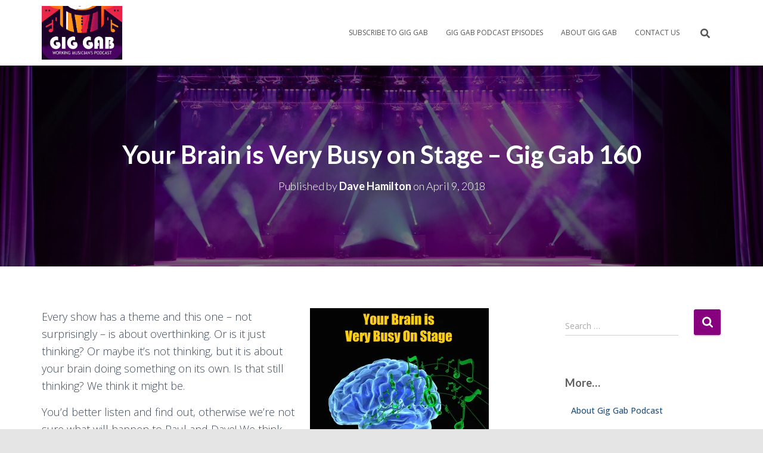

--- FILE ---
content_type: text/html; charset=UTF-8
request_url: https://www.giggabpodcast.com/2018/04/09/brain-busy-stage-gig-gab-160/
body_size: 24131
content:
<!DOCTYPE html>
<html lang="en-US">

<head>
	<meta charset='UTF-8'>
	<meta name="viewport" content="width=device-width, initial-scale=1">
	<link rel="profile" href="https://gmpg.org/xfn/11">
		<meta name='robots' content='index, follow, max-image-preview:large, max-snippet:-1, max-video-preview:-1' />
<!-- Jetpack Site Verification Tags -->
<meta name="google-site-verification" content="5YCSJXciWS8nvrjX7PsQoirZZFtUhdbjzj7a1vqRltM" />

	<!-- This site is optimized with the Yoast SEO plugin v26.7 - https://yoast.com/wordpress/plugins/seo/ -->
	<title>Your Brain is Very Busy on Stage – Gig Gab 160</title>
	<link rel="canonical" href="https://www.giggabpodcast.com/2018/04/09/brain-busy-stage-gig-gab-160/" />
	<meta property="og:locale" content="en_US" />
	<meta property="og:type" content="article" />
	<meta property="og:title" content="Your Brain is Very Busy on Stage – Gig Gab 160" />
	<meta property="og:description" content="Every show has a theme and this one – not surprisingly – is about overthinking. Or is it just thinking? Or maybe it&#8217;s not thinking, but it is about your brain doing something on its own. Is Read more" />
	<meta property="og:url" content="https://www.giggabpodcast.com/2018/04/09/brain-busy-stage-gig-gab-160/" />
	<meta property="og:site_name" content="Gig Gab" />
	<meta property="article:publisher" content="https://www.facebook.com/giggabpodcast" />
	<meta property="article:published_time" content="2018-04-09T19:19:44+00:00" />
	<meta property="article:modified_time" content="2021-06-09T18:07:56+00:00" />
	<meta property="og:image" content="https://www.giggabpodcast.com/wp-content/uploads/sites/2/2018/04/your-brain-is-very-busy-on-stage-gig-gab-160-300x300.jpg" />
	<meta name="author" content="Dave Hamilton" />
	<meta name="twitter:card" content="summary_large_image" />
	<meta name="twitter:creator" content="@giggabpodcast" />
	<meta name="twitter:site" content="@giggabpodcast" />
	<meta name="twitter:label1" content="Written by" />
	<meta name="twitter:data1" content="Dave Hamilton" />
	<meta name="twitter:label2" content="Est. reading time" />
	<meta name="twitter:data2" content="1 minute" />
	<script type="application/ld+json" class="yoast-schema-graph">{"@context":"https://schema.org","@graph":[{"@type":"Article","@id":"https://www.giggabpodcast.com/2018/04/09/brain-busy-stage-gig-gab-160/#article","isPartOf":{"@id":"https://www.giggabpodcast.com/2018/04/09/brain-busy-stage-gig-gab-160/"},"author":{"name":"Dave Hamilton","@id":"https://www.giggabpodcast.com/#/schema/person/70f869070d40ce937674c5c6927554d0"},"headline":"Your Brain is Very Busy on Stage – Gig Gab 160","datePublished":"2018-04-09T19:19:44+00:00","dateModified":"2021-06-09T18:07:56+00:00","mainEntityOfPage":{"@id":"https://www.giggabpodcast.com/2018/04/09/brain-busy-stage-gig-gab-160/"},"wordCount":217,"commentCount":0,"publisher":{"@id":"https://www.giggabpodcast.com/#organization"},"image":{"@id":"https://www.giggabpodcast.com/2018/04/09/brain-busy-stage-gig-gab-160/#primaryimage"},"thumbnailUrl":"https://www.giggabpodcast.com/wp-content/uploads/sites/2/2018/04/your-brain-is-very-busy-on-stage-gig-gab-160-300x300.jpg","inLanguage":"en-US","potentialAction":[{"@type":"CommentAction","name":"Comment","target":["https://www.giggabpodcast.com/2018/04/09/brain-busy-stage-gig-gab-160/#respond"]}]},{"@type":"WebPage","@id":"https://www.giggabpodcast.com/2018/04/09/brain-busy-stage-gig-gab-160/","url":"https://www.giggabpodcast.com/2018/04/09/brain-busy-stage-gig-gab-160/","name":"Your Brain is Very Busy on Stage – Gig Gab 160","isPartOf":{"@id":"https://www.giggabpodcast.com/#website"},"primaryImageOfPage":{"@id":"https://www.giggabpodcast.com/2018/04/09/brain-busy-stage-gig-gab-160/#primaryimage"},"image":{"@id":"https://www.giggabpodcast.com/2018/04/09/brain-busy-stage-gig-gab-160/#primaryimage"},"thumbnailUrl":"https://www.giggabpodcast.com/wp-content/uploads/sites/2/2018/04/your-brain-is-very-busy-on-stage-gig-gab-160-300x300.jpg","datePublished":"2018-04-09T19:19:44+00:00","dateModified":"2021-06-09T18:07:56+00:00","breadcrumb":{"@id":"https://www.giggabpodcast.com/2018/04/09/brain-busy-stage-gig-gab-160/#breadcrumb"},"inLanguage":"en-US","potentialAction":[{"@type":"ReadAction","target":["https://www.giggabpodcast.com/2018/04/09/brain-busy-stage-gig-gab-160/"]}]},{"@type":"ImageObject","inLanguage":"en-US","@id":"https://www.giggabpodcast.com/2018/04/09/brain-busy-stage-gig-gab-160/#primaryimage","url":"https://i0.wp.com/www.giggabpodcast.com/wp-content/uploads/sites/2/2018/04/your-brain-is-very-busy-on-stage-gig-gab-160.jpg?fit=3000%2C3000&ssl=1","contentUrl":"https://i0.wp.com/www.giggabpodcast.com/wp-content/uploads/sites/2/2018/04/your-brain-is-very-busy-on-stage-gig-gab-160.jpg?fit=3000%2C3000&ssl=1","width":3000,"height":3000,"caption":"Your Brain is Very Busy on Stage – Gig Gab Podcast 160"},{"@type":"BreadcrumbList","@id":"https://www.giggabpodcast.com/2018/04/09/brain-busy-stage-gig-gab-160/#breadcrumb","itemListElement":[{"@type":"ListItem","position":1,"name":"Home","item":"https://www.giggabpodcast.com/"},{"@type":"ListItem","position":2,"name":"Gig Gab Podcast Episodes","item":"https://www.giggabpodcast.com/episodes/"},{"@type":"ListItem","position":3,"name":"Your Brain is Very Busy on Stage – Gig Gab 160"}]},{"@type":"WebSite","@id":"https://www.giggabpodcast.com/#website","url":"https://www.giggabpodcast.com/","name":"Gig Gab","description":"The Working Musician&#039;s Podcast","publisher":{"@id":"https://www.giggabpodcast.com/#organization"},"potentialAction":[{"@type":"SearchAction","target":{"@type":"EntryPoint","urlTemplate":"https://www.giggabpodcast.com/?s={search_term_string}"},"query-input":{"@type":"PropertyValueSpecification","valueRequired":true,"valueName":"search_term_string"}}],"inLanguage":"en-US"},{"@type":"Organization","@id":"https://www.giggabpodcast.com/#organization","name":"Gig Gab Podcast","url":"https://www.giggabpodcast.com/","logo":{"@type":"ImageObject","inLanguage":"en-US","@id":"https://www.giggabpodcast.com/#/schema/logo/image/","url":"https://i0.wp.com/www.giggabpodcast.com/wp-content/uploads/sites/2/2024/07/cropped-GigGab2024Logo-SansBorder-3000px-square.jpg?fit=3000%2C1999&ssl=1","contentUrl":"https://i0.wp.com/www.giggabpodcast.com/wp-content/uploads/sites/2/2024/07/cropped-GigGab2024Logo-SansBorder-3000px-square.jpg?fit=3000%2C1999&ssl=1","width":3000,"height":1999,"caption":"Gig Gab Podcast"},"image":{"@id":"https://www.giggabpodcast.com/#/schema/logo/image/"},"sameAs":["https://www.facebook.com/giggabpodcast","https://x.com/giggabpodcast","https://www.youtube.com/channel/UCJe4TA8uW_rOEmd1y0mjLjg"]},{"@type":"Person","@id":"https://www.giggabpodcast.com/#/schema/person/70f869070d40ce937674c5c6927554d0","name":"Dave Hamilton","image":{"@type":"ImageObject","inLanguage":"en-US","@id":"https://www.giggabpodcast.com/#/schema/person/image/","url":"https://secure.gravatar.com/avatar/0e0920241811452286bef0aa76fc5eec7cf0c1b8c6623dd5975525dc1cb10a5c?s=96&d=mm&r=g","contentUrl":"https://secure.gravatar.com/avatar/0e0920241811452286bef0aa76fc5eec7cf0c1b8c6623dd5975525dc1cb10a5c?s=96&d=mm&r=g","caption":"Dave Hamilton"},"sameAs":["https://www.davethenerd.com/"],"url":"https://www.giggabpodcast.com/author/dave/"}]}</script>
	<!-- / Yoast SEO plugin. -->


<link rel='dns-prefetch' href='//secure.gravatar.com' />
<link rel='dns-prefetch' href='//www.googletagmanager.com' />
<link rel='dns-prefetch' href='//stats.wp.com' />
<link rel='dns-prefetch' href='//fonts.googleapis.com' />
<link rel='dns-prefetch' href='//widgets.wp.com' />
<link rel='dns-prefetch' href='//jetpack.wordpress.com' />
<link rel='dns-prefetch' href='//s0.wp.com' />
<link rel='dns-prefetch' href='//public-api.wordpress.com' />
<link rel='dns-prefetch' href='//0.gravatar.com' />
<link rel='dns-prefetch' href='//1.gravatar.com' />
<link rel='dns-prefetch' href='//2.gravatar.com' />
<link rel='dns-prefetch' href='//v0.wordpress.com' />
<link rel='preconnect' href='//i0.wp.com' />
<link rel='preconnect' href='//c0.wp.com' />
<link rel="alternate" title="oEmbed (JSON)" type="application/json+oembed" href="https://www.giggabpodcast.com/wp-json/oembed/1.0/embed?url=https%3A%2F%2Fwww.giggabpodcast.com%2F2018%2F04%2F09%2Fbrain-busy-stage-gig-gab-160%2F" />
<link rel="alternate" title="oEmbed (XML)" type="text/xml+oembed" href="https://www.giggabpodcast.com/wp-json/oembed/1.0/embed?url=https%3A%2F%2Fwww.giggabpodcast.com%2F2018%2F04%2F09%2Fbrain-busy-stage-gig-gab-160%2F&#038;format=xml" />
<style id='wp-img-auto-sizes-contain-inline-css' type='text/css'>
img:is([sizes=auto i],[sizes^="auto," i]){contain-intrinsic-size:3000px 1500px}
/*# sourceURL=wp-img-auto-sizes-contain-inline-css */
</style>
<link rel='stylesheet' id='jetpack_related-posts-css' href='https://c0.wp.com/p/jetpack/15.4/modules/related-posts/related-posts.css' type='text/css' media='all' />
<style id='wp-emoji-styles-inline-css' type='text/css'>

	img.wp-smiley, img.emoji {
		display: inline !important;
		border: none !important;
		box-shadow: none !important;
		height: 1em !important;
		width: 1em !important;
		margin: 0 0.07em !important;
		vertical-align: -0.1em !important;
		background: none !important;
		padding: 0 !important;
	}
/*# sourceURL=wp-emoji-styles-inline-css */
</style>
<link rel='stylesheet' id='wp-block-library-css' href='https://c0.wp.com/c/6.9/wp-includes/css/dist/block-library/style.min.css' type='text/css' media='all' />
<link rel='stylesheet' id='mediaelement-css' href='https://c0.wp.com/c/6.9/wp-includes/js/mediaelement/mediaelementplayer-legacy.min.css' type='text/css' media='all' />
<link rel='stylesheet' id='wp-mediaelement-css' href='https://c0.wp.com/c/6.9/wp-includes/js/mediaelement/wp-mediaelement.min.css' type='text/css' media='all' />
<style id='global-styles-inline-css' type='text/css'>
:root{--wp--preset--aspect-ratio--square: 1;--wp--preset--aspect-ratio--4-3: 4/3;--wp--preset--aspect-ratio--3-4: 3/4;--wp--preset--aspect-ratio--3-2: 3/2;--wp--preset--aspect-ratio--2-3: 2/3;--wp--preset--aspect-ratio--16-9: 16/9;--wp--preset--aspect-ratio--9-16: 9/16;--wp--preset--color--black: #000000;--wp--preset--color--cyan-bluish-gray: #abb8c3;--wp--preset--color--white: #ffffff;--wp--preset--color--pale-pink: #f78da7;--wp--preset--color--vivid-red: #cf2e2e;--wp--preset--color--luminous-vivid-orange: #ff6900;--wp--preset--color--luminous-vivid-amber: #fcb900;--wp--preset--color--light-green-cyan: #7bdcb5;--wp--preset--color--vivid-green-cyan: #00d084;--wp--preset--color--pale-cyan-blue: #8ed1fc;--wp--preset--color--vivid-cyan-blue: #0693e3;--wp--preset--color--vivid-purple: #9b51e0;--wp--preset--color--accent: #87017e;--wp--preset--color--background-color: #E5E5E5;--wp--preset--color--header-gradient: #a81d84;--wp--preset--gradient--vivid-cyan-blue-to-vivid-purple: linear-gradient(135deg,rgb(6,147,227) 0%,rgb(155,81,224) 100%);--wp--preset--gradient--light-green-cyan-to-vivid-green-cyan: linear-gradient(135deg,rgb(122,220,180) 0%,rgb(0,208,130) 100%);--wp--preset--gradient--luminous-vivid-amber-to-luminous-vivid-orange: linear-gradient(135deg,rgb(252,185,0) 0%,rgb(255,105,0) 100%);--wp--preset--gradient--luminous-vivid-orange-to-vivid-red: linear-gradient(135deg,rgb(255,105,0) 0%,rgb(207,46,46) 100%);--wp--preset--gradient--very-light-gray-to-cyan-bluish-gray: linear-gradient(135deg,rgb(238,238,238) 0%,rgb(169,184,195) 100%);--wp--preset--gradient--cool-to-warm-spectrum: linear-gradient(135deg,rgb(74,234,220) 0%,rgb(151,120,209) 20%,rgb(207,42,186) 40%,rgb(238,44,130) 60%,rgb(251,105,98) 80%,rgb(254,248,76) 100%);--wp--preset--gradient--blush-light-purple: linear-gradient(135deg,rgb(255,206,236) 0%,rgb(152,150,240) 100%);--wp--preset--gradient--blush-bordeaux: linear-gradient(135deg,rgb(254,205,165) 0%,rgb(254,45,45) 50%,rgb(107,0,62) 100%);--wp--preset--gradient--luminous-dusk: linear-gradient(135deg,rgb(255,203,112) 0%,rgb(199,81,192) 50%,rgb(65,88,208) 100%);--wp--preset--gradient--pale-ocean: linear-gradient(135deg,rgb(255,245,203) 0%,rgb(182,227,212) 50%,rgb(51,167,181) 100%);--wp--preset--gradient--electric-grass: linear-gradient(135deg,rgb(202,248,128) 0%,rgb(113,206,126) 100%);--wp--preset--gradient--midnight: linear-gradient(135deg,rgb(2,3,129) 0%,rgb(40,116,252) 100%);--wp--preset--font-size--small: 13px;--wp--preset--font-size--medium: 20px;--wp--preset--font-size--large: 36px;--wp--preset--font-size--x-large: 42px;--wp--preset--spacing--20: 0.44rem;--wp--preset--spacing--30: 0.67rem;--wp--preset--spacing--40: 1rem;--wp--preset--spacing--50: 1.5rem;--wp--preset--spacing--60: 2.25rem;--wp--preset--spacing--70: 3.38rem;--wp--preset--spacing--80: 5.06rem;--wp--preset--shadow--natural: 6px 6px 9px rgba(0, 0, 0, 0.2);--wp--preset--shadow--deep: 12px 12px 50px rgba(0, 0, 0, 0.4);--wp--preset--shadow--sharp: 6px 6px 0px rgba(0, 0, 0, 0.2);--wp--preset--shadow--outlined: 6px 6px 0px -3px rgb(255, 255, 255), 6px 6px rgb(0, 0, 0);--wp--preset--shadow--crisp: 6px 6px 0px rgb(0, 0, 0);}:root :where(.is-layout-flow) > :first-child{margin-block-start: 0;}:root :where(.is-layout-flow) > :last-child{margin-block-end: 0;}:root :where(.is-layout-flow) > *{margin-block-start: 24px;margin-block-end: 0;}:root :where(.is-layout-constrained) > :first-child{margin-block-start: 0;}:root :where(.is-layout-constrained) > :last-child{margin-block-end: 0;}:root :where(.is-layout-constrained) > *{margin-block-start: 24px;margin-block-end: 0;}:root :where(.is-layout-flex){gap: 24px;}:root :where(.is-layout-grid){gap: 24px;}body .is-layout-flex{display: flex;}.is-layout-flex{flex-wrap: wrap;align-items: center;}.is-layout-flex > :is(*, div){margin: 0;}body .is-layout-grid{display: grid;}.is-layout-grid > :is(*, div){margin: 0;}.has-black-color{color: var(--wp--preset--color--black) !important;}.has-cyan-bluish-gray-color{color: var(--wp--preset--color--cyan-bluish-gray) !important;}.has-white-color{color: var(--wp--preset--color--white) !important;}.has-pale-pink-color{color: var(--wp--preset--color--pale-pink) !important;}.has-vivid-red-color{color: var(--wp--preset--color--vivid-red) !important;}.has-luminous-vivid-orange-color{color: var(--wp--preset--color--luminous-vivid-orange) !important;}.has-luminous-vivid-amber-color{color: var(--wp--preset--color--luminous-vivid-amber) !important;}.has-light-green-cyan-color{color: var(--wp--preset--color--light-green-cyan) !important;}.has-vivid-green-cyan-color{color: var(--wp--preset--color--vivid-green-cyan) !important;}.has-pale-cyan-blue-color{color: var(--wp--preset--color--pale-cyan-blue) !important;}.has-vivid-cyan-blue-color{color: var(--wp--preset--color--vivid-cyan-blue) !important;}.has-vivid-purple-color{color: var(--wp--preset--color--vivid-purple) !important;}.has-accent-color{color: var(--wp--preset--color--accent) !important;}.has-background-color-color{color: var(--wp--preset--color--background-color) !important;}.has-header-gradient-color{color: var(--wp--preset--color--header-gradient) !important;}.has-black-background-color{background-color: var(--wp--preset--color--black) !important;}.has-cyan-bluish-gray-background-color{background-color: var(--wp--preset--color--cyan-bluish-gray) !important;}.has-white-background-color{background-color: var(--wp--preset--color--white) !important;}.has-pale-pink-background-color{background-color: var(--wp--preset--color--pale-pink) !important;}.has-vivid-red-background-color{background-color: var(--wp--preset--color--vivid-red) !important;}.has-luminous-vivid-orange-background-color{background-color: var(--wp--preset--color--luminous-vivid-orange) !important;}.has-luminous-vivid-amber-background-color{background-color: var(--wp--preset--color--luminous-vivid-amber) !important;}.has-light-green-cyan-background-color{background-color: var(--wp--preset--color--light-green-cyan) !important;}.has-vivid-green-cyan-background-color{background-color: var(--wp--preset--color--vivid-green-cyan) !important;}.has-pale-cyan-blue-background-color{background-color: var(--wp--preset--color--pale-cyan-blue) !important;}.has-vivid-cyan-blue-background-color{background-color: var(--wp--preset--color--vivid-cyan-blue) !important;}.has-vivid-purple-background-color{background-color: var(--wp--preset--color--vivid-purple) !important;}.has-accent-background-color{background-color: var(--wp--preset--color--accent) !important;}.has-background-color-background-color{background-color: var(--wp--preset--color--background-color) !important;}.has-header-gradient-background-color{background-color: var(--wp--preset--color--header-gradient) !important;}.has-black-border-color{border-color: var(--wp--preset--color--black) !important;}.has-cyan-bluish-gray-border-color{border-color: var(--wp--preset--color--cyan-bluish-gray) !important;}.has-white-border-color{border-color: var(--wp--preset--color--white) !important;}.has-pale-pink-border-color{border-color: var(--wp--preset--color--pale-pink) !important;}.has-vivid-red-border-color{border-color: var(--wp--preset--color--vivid-red) !important;}.has-luminous-vivid-orange-border-color{border-color: var(--wp--preset--color--luminous-vivid-orange) !important;}.has-luminous-vivid-amber-border-color{border-color: var(--wp--preset--color--luminous-vivid-amber) !important;}.has-light-green-cyan-border-color{border-color: var(--wp--preset--color--light-green-cyan) !important;}.has-vivid-green-cyan-border-color{border-color: var(--wp--preset--color--vivid-green-cyan) !important;}.has-pale-cyan-blue-border-color{border-color: var(--wp--preset--color--pale-cyan-blue) !important;}.has-vivid-cyan-blue-border-color{border-color: var(--wp--preset--color--vivid-cyan-blue) !important;}.has-vivid-purple-border-color{border-color: var(--wp--preset--color--vivid-purple) !important;}.has-accent-border-color{border-color: var(--wp--preset--color--accent) !important;}.has-background-color-border-color{border-color: var(--wp--preset--color--background-color) !important;}.has-header-gradient-border-color{border-color: var(--wp--preset--color--header-gradient) !important;}.has-vivid-cyan-blue-to-vivid-purple-gradient-background{background: var(--wp--preset--gradient--vivid-cyan-blue-to-vivid-purple) !important;}.has-light-green-cyan-to-vivid-green-cyan-gradient-background{background: var(--wp--preset--gradient--light-green-cyan-to-vivid-green-cyan) !important;}.has-luminous-vivid-amber-to-luminous-vivid-orange-gradient-background{background: var(--wp--preset--gradient--luminous-vivid-amber-to-luminous-vivid-orange) !important;}.has-luminous-vivid-orange-to-vivid-red-gradient-background{background: var(--wp--preset--gradient--luminous-vivid-orange-to-vivid-red) !important;}.has-very-light-gray-to-cyan-bluish-gray-gradient-background{background: var(--wp--preset--gradient--very-light-gray-to-cyan-bluish-gray) !important;}.has-cool-to-warm-spectrum-gradient-background{background: var(--wp--preset--gradient--cool-to-warm-spectrum) !important;}.has-blush-light-purple-gradient-background{background: var(--wp--preset--gradient--blush-light-purple) !important;}.has-blush-bordeaux-gradient-background{background: var(--wp--preset--gradient--blush-bordeaux) !important;}.has-luminous-dusk-gradient-background{background: var(--wp--preset--gradient--luminous-dusk) !important;}.has-pale-ocean-gradient-background{background: var(--wp--preset--gradient--pale-ocean) !important;}.has-electric-grass-gradient-background{background: var(--wp--preset--gradient--electric-grass) !important;}.has-midnight-gradient-background{background: var(--wp--preset--gradient--midnight) !important;}.has-small-font-size{font-size: var(--wp--preset--font-size--small) !important;}.has-medium-font-size{font-size: var(--wp--preset--font-size--medium) !important;}.has-large-font-size{font-size: var(--wp--preset--font-size--large) !important;}.has-x-large-font-size{font-size: var(--wp--preset--font-size--x-large) !important;}
/*# sourceURL=global-styles-inline-css */
</style>

<style id='classic-theme-styles-inline-css' type='text/css'>
/*! This file is auto-generated */
.wp-block-button__link{color:#fff;background-color:#32373c;border-radius:9999px;box-shadow:none;text-decoration:none;padding:calc(.667em + 2px) calc(1.333em + 2px);font-size:1.125em}.wp-block-file__button{background:#32373c;color:#fff;text-decoration:none}
/*# sourceURL=/wp-includes/css/classic-themes.min.css */
</style>
<link rel='stylesheet' id='wp-components-css' href='https://c0.wp.com/c/6.9/wp-includes/css/dist/components/style.min.css' type='text/css' media='all' />
<link rel='stylesheet' id='wp-preferences-css' href='https://c0.wp.com/c/6.9/wp-includes/css/dist/preferences/style.min.css' type='text/css' media='all' />
<link rel='stylesheet' id='wp-block-editor-css' href='https://c0.wp.com/c/6.9/wp-includes/css/dist/block-editor/style.min.css' type='text/css' media='all' />
<link rel='stylesheet' id='popup-maker-block-library-style-css' href='https://www.giggabpodcast.com/wp-content/plugins/popup-maker/dist/packages/block-library-style.css?ver=dbea705cfafe089d65f1' type='text/css' media='all' />
<link rel='stylesheet' id='mc4wp-form-basic-css' href='https://www.giggabpodcast.com/wp-content/plugins/mailchimp-for-wp/assets/css/form-basic.css?ver=4.10.9' type='text/css' media='all' />
<link rel='stylesheet' id='bootstrap-css' href='https://www.giggabpodcast.com/wp-content/themes/hestia/assets/bootstrap/css/bootstrap.min.css?ver=1.0.2' type='text/css' media='all' />
<link rel='stylesheet' id='hestia_child_parent-css' href='https://www.giggabpodcast.com/wp-content/themes/hestia/style.css?ver=6.9' type='text/css' media='all' />
<link rel='stylesheet' id='hestia-font-sizes-css' href='https://www.giggabpodcast.com/wp-content/themes/hestia/assets/css/font-sizes.min.css?ver=3.3.3' type='text/css' media='all' />
<link rel='stylesheet' id='hestia_style-css' href='https://www.giggabpodcast.com/wp-content/themes/hestia-child/style.css?ver=3.3.3' type='text/css' media='all' />
<style id='hestia_style-inline-css' type='text/css'>
.hestia-top-bar,.hestia-top-bar .widget.widget_shopping_cart .cart_list{background-color:#363537}.hestia-top-bar .widget .label-floating input[type=search]:-webkit-autofill{-webkit-box-shadow:inset 0 0 0 9999px #363537}.hestia-top-bar,.hestia-top-bar .widget .label-floating input[type=search],.hestia-top-bar .widget.widget_search form.form-group:before,.hestia-top-bar .widget.widget_product_search form.form-group:before,.hestia-top-bar .widget.widget_shopping_cart:before{color:#fff}.hestia-top-bar .widget .label-floating input[type=search]{-webkit-text-fill-color:#fff !important}.hestia-top-bar div.widget.widget_shopping_cart:before,.hestia-top-bar .widget.widget_product_search form.form-group:before,.hestia-top-bar .widget.widget_search form.form-group:before{background-color:#fff}.hestia-top-bar a,.hestia-top-bar .top-bar-nav li a{color:#fff}.hestia-top-bar ul li a[href*="mailto:"]:before,.hestia-top-bar ul li a[href*="tel:"]:before{background-color:#fff}.hestia-top-bar a:hover,.hestia-top-bar .top-bar-nav li a:hover{color:#eee}.hestia-top-bar ul li:hover a[href*="mailto:"]:before,.hestia-top-bar ul li:hover a[href*="tel:"]:before{background-color:#eee}
footer.footer.footer-black{background:#323437}footer.footer.footer-black.footer-big{color:#fff}footer.footer.footer-black a{color:#fff}footer.footer.footer-black hr{border-color:#5e5e5e}.footer-big p,.widget,.widget code,.widget pre{color:#5e5e5e}
:root{--hestia-primary-color:#87017e}a,.navbar .dropdown-menu li:hover>a,.navbar .dropdown-menu li:focus>a,.navbar .dropdown-menu li:active>a,.navbar .navbar-nav>li .dropdown-menu li:hover>a,body:not(.home) .navbar-default .navbar-nav>.active:not(.btn)>a,body:not(.home) .navbar-default .navbar-nav>.active:not(.btn)>a:hover,body:not(.home) .navbar-default .navbar-nav>.active:not(.btn)>a:focus,a:hover,.card-blog a.moretag:hover,.card-blog a.more-link:hover,.widget a:hover,.has-text-color.has-accent-color,p.has-text-color a{color:#87017e}.svg-text-color{fill:#87017e}.pagination span.current,.pagination span.current:focus,.pagination span.current:hover{border-color:#87017e}button,button:hover,.woocommerce .track_order button[type="submit"],.woocommerce .track_order button[type="submit"]:hover,div.wpforms-container .wpforms-form button[type=submit].wpforms-submit,div.wpforms-container .wpforms-form button[type=submit].wpforms-submit:hover,input[type="button"],input[type="button"]:hover,input[type="submit"],input[type="submit"]:hover,input#searchsubmit,.pagination span.current,.pagination span.current:focus,.pagination span.current:hover,.btn.btn-primary,.btn.btn-primary:link,.btn.btn-primary:hover,.btn.btn-primary:focus,.btn.btn-primary:active,.btn.btn-primary.active,.btn.btn-primary.active:focus,.btn.btn-primary.active:hover,.btn.btn-primary:active:hover,.btn.btn-primary:active:focus,.btn.btn-primary:active:hover,.hestia-sidebar-open.btn.btn-rose,.hestia-sidebar-close.btn.btn-rose,.hestia-sidebar-open.btn.btn-rose:hover,.hestia-sidebar-close.btn.btn-rose:hover,.hestia-sidebar-open.btn.btn-rose:focus,.hestia-sidebar-close.btn.btn-rose:focus,.label.label-primary,.hestia-work .portfolio-item:nth-child(6n+1) .label,.nav-cart .nav-cart-content .widget .buttons .button,.has-accent-background-color[class*="has-background"]{background-color:#87017e}@media(max-width:768px){.navbar-default .navbar-nav>li>a:hover,.navbar-default .navbar-nav>li>a:focus,.navbar .navbar-nav .dropdown .dropdown-menu li a:hover,.navbar .navbar-nav .dropdown .dropdown-menu li a:focus,.navbar button.navbar-toggle:hover,.navbar .navbar-nav li:hover>a i{color:#87017e}}body:not(.woocommerce-page) button:not([class^="fl-"]):not(.hestia-scroll-to-top):not(.navbar-toggle):not(.close),body:not(.woocommerce-page) .button:not([class^="fl-"]):not(hestia-scroll-to-top):not(.navbar-toggle):not(.add_to_cart_button):not(.product_type_grouped):not(.product_type_external),div.wpforms-container .wpforms-form button[type=submit].wpforms-submit,input[type="submit"],input[type="button"],.btn.btn-primary,.widget_product_search button[type="submit"],.hestia-sidebar-open.btn.btn-rose,.hestia-sidebar-close.btn.btn-rose,.everest-forms button[type=submit].everest-forms-submit-button{-webkit-box-shadow:0 2px 2px 0 rgba(135,1,126,0.14),0 3px 1px -2px rgba(135,1,126,0.2),0 1px 5px 0 rgba(135,1,126,0.12);box-shadow:0 2px 2px 0 rgba(135,1,126,0.14),0 3px 1px -2px rgba(135,1,126,0.2),0 1px 5px 0 rgba(135,1,126,0.12)}.card .header-primary,.card .content-primary,.everest-forms button[type=submit].everest-forms-submit-button{background:#87017e}body:not(.woocommerce-page) .button:not([class^="fl-"]):not(.hestia-scroll-to-top):not(.navbar-toggle):not(.add_to_cart_button):hover,body:not(.woocommerce-page) button:not([class^="fl-"]):not(.hestia-scroll-to-top):not(.navbar-toggle):not(.close):hover,div.wpforms-container .wpforms-form button[type=submit].wpforms-submit:hover,input[type="submit"]:hover,input[type="button"]:hover,input#searchsubmit:hover,.widget_product_search button[type="submit"]:hover,.pagination span.current,.btn.btn-primary:hover,.btn.btn-primary:focus,.btn.btn-primary:active,.btn.btn-primary.active,.btn.btn-primary:active:focus,.btn.btn-primary:active:hover,.hestia-sidebar-open.btn.btn-rose:hover,.hestia-sidebar-close.btn.btn-rose:hover,.pagination span.current:hover,.everest-forms button[type=submit].everest-forms-submit-button:hover,.everest-forms button[type=submit].everest-forms-submit-button:focus,.everest-forms button[type=submit].everest-forms-submit-button:active{-webkit-box-shadow:0 14px 26px -12px rgba(135,1,126,0.42),0 4px 23px 0 rgba(0,0,0,0.12),0 8px 10px -5px rgba(135,1,126,0.2);box-shadow:0 14px 26px -12px rgba(135,1,126,0.42),0 4px 23px 0 rgba(0,0,0,0.12),0 8px 10px -5px rgba(135,1,126,0.2);color:#fff}.form-group.is-focused .form-control{background-image:-webkit-gradient(linear,left top,left bottom,from(#87017e),to(#87017e)),-webkit-gradient(linear,left top,left bottom,from(#d2d2d2),to(#d2d2d2));background-image:-webkit-linear-gradient(linear,left top,left bottom,from(#87017e),to(#87017e)),-webkit-linear-gradient(linear,left top,left bottom,from(#d2d2d2),to(#d2d2d2));background-image:linear-gradient(linear,left top,left bottom,from(#87017e),to(#87017e)),linear-gradient(linear,left top,left bottom,from(#d2d2d2),to(#d2d2d2))}.navbar:not(.navbar-transparent) li:not(.btn):hover>a,.navbar li.on-section:not(.btn)>a,.navbar.full-screen-menu.navbar-transparent li:not(.btn):hover>a,.navbar.full-screen-menu .navbar-toggle:hover,.navbar:not(.navbar-transparent) .nav-cart:hover,.navbar:not(.navbar-transparent) .hestia-toggle-search:hover{color:#87017e}.header-filter-gradient{background:linear-gradient(45deg,rgba(168,29,132,1) 0,rgb(234,57,111) 100%)}.has-text-color.has-header-gradient-color{color:#a81d84}.has-header-gradient-background-color[class*="has-background"]{background-color:#a81d84}.has-text-color.has-background-color-color{color:#E5E5E5}.has-background-color-background-color[class*="has-background"]{background-color:#E5E5E5}
.btn.btn-primary:not(.colored-button):not(.btn-left):not(.btn-right):not(.btn-just-icon):not(.menu-item),input[type="submit"]:not(.search-submit),body:not(.woocommerce-account) .woocommerce .button.woocommerce-Button,.woocommerce .product button.button,.woocommerce .product button.button.alt,.woocommerce .product #respond input#submit,.woocommerce-cart .blog-post .woocommerce .cart-collaterals .cart_totals .checkout-button,.woocommerce-checkout #payment #place_order,.woocommerce-account.woocommerce-page button.button,.woocommerce .track_order button[type="submit"],.nav-cart .nav-cart-content .widget .buttons .button,.woocommerce a.button.wc-backward,body.woocommerce .wccm-catalog-item a.button,body.woocommerce a.wccm-button.button,form.woocommerce-form-coupon button.button,div.wpforms-container .wpforms-form button[type=submit].wpforms-submit,div.woocommerce a.button.alt,div.woocommerce table.my_account_orders .button,.btn.colored-button,.btn.btn-left,.btn.btn-right,.btn:not(.colored-button):not(.btn-left):not(.btn-right):not(.btn-just-icon):not(.menu-item):not(.hestia-sidebar-open):not(.hestia-sidebar-close){padding-top:15px;padding-bottom:15px;padding-left:33px;padding-right:33px}
:root{--hestia-button-border-radius:3px}.btn.btn-primary:not(.colored-button):not(.btn-left):not(.btn-right):not(.btn-just-icon):not(.menu-item),input[type="submit"]:not(.search-submit),body:not(.woocommerce-account) .woocommerce .button.woocommerce-Button,.woocommerce .product button.button,.woocommerce .product button.button.alt,.woocommerce .product #respond input#submit,.woocommerce-cart .blog-post .woocommerce .cart-collaterals .cart_totals .checkout-button,.woocommerce-checkout #payment #place_order,.woocommerce-account.woocommerce-page button.button,.woocommerce .track_order button[type="submit"],.nav-cart .nav-cart-content .widget .buttons .button,.woocommerce a.button.wc-backward,body.woocommerce .wccm-catalog-item a.button,body.woocommerce a.wccm-button.button,form.woocommerce-form-coupon button.button,div.wpforms-container .wpforms-form button[type=submit].wpforms-submit,div.woocommerce a.button.alt,div.woocommerce table.my_account_orders .button,input[type="submit"].search-submit,.hestia-view-cart-wrapper .added_to_cart.wc-forward,.woocommerce-product-search button,.woocommerce-cart .actions .button,#secondary div[id^=woocommerce_price_filter] .button,.woocommerce div[id^=woocommerce_widget_cart].widget .buttons .button,.searchform input[type=submit],.searchform button,.search-form:not(.media-toolbar-primary) input[type=submit],.search-form:not(.media-toolbar-primary) button,.woocommerce-product-search input[type=submit],.btn.colored-button,.btn.btn-left,.btn.btn-right,.btn:not(.colored-button):not(.btn-left):not(.btn-right):not(.btn-just-icon):not(.menu-item):not(.hestia-sidebar-open):not(.hestia-sidebar-close){border-radius:3px}
h1,h2,h3,h4,h5,h6,.hestia-title,.hestia-title.title-in-content,p.meta-in-content,.info-title,.card-title,.page-header.header-small .hestia-title,.page-header.header-small .title,.widget h5,.hestia-title,.title,.footer-brand,.footer-big h4,.footer-big h5,.media .media-heading,.carousel h1.hestia-title,.carousel h2.title,.carousel span.sub-title,.hestia-about h1,.hestia-about h2,.hestia-about h3,.hestia-about h4,.hestia-about h5{font-family:Lato}body,ul,.tooltip-inner{font-family:Open Sans}
@media(min-width:769px){.page-header.header-small .hestia-title,.page-header.header-small .title,h1.hestia-title.title-in-content,.main article.section .has-title-font-size{font-size:42px}}@media(min-width:769px){#carousel-hestia-generic .hestia-title{font-size:57px}#carousel-hestia-generic span.sub-title{font-size:17px}#carousel-hestia-generic .btn{font-size:14px}}
@media( min-width:480px){}@media( min-width:768px){}.hestia-scroll-to-top{border-radius :50%;background-color:#999}.hestia-scroll-to-top:hover{background-color:#999}.hestia-scroll-to-top:hover svg,.hestia-scroll-to-top:hover p{color:#fff}.hestia-scroll-to-top svg,.hestia-scroll-to-top p{color:#fff}
/*# sourceURL=hestia_style-inline-css */
</style>
<link rel='stylesheet' id='hestia-google-font-lato-css' href='//fonts.googleapis.com/css?family=Lato%3A300%2C400%2C500%2C700&#038;subset=latin&#038;ver=6.9' type='text/css' media='all' />
<link rel='stylesheet' id='hestia-google-font-open-sans-css' href='//fonts.googleapis.com/css?family=Open+Sans%3A300%2C400%2C500%2C700&#038;subset=latin&#038;ver=6.9' type='text/css' media='all' />
<style id='jetpack_facebook_likebox-inline-css' type='text/css'>
.widget_facebook_likebox {
	overflow: hidden;
}

/*# sourceURL=https://www.giggabpodcast.com/wp-content/plugins/jetpack/modules/widgets/facebook-likebox/style.css */
</style>
<link rel='stylesheet' id='open-sans-css' href='https://fonts.googleapis.com/css?family=Open+Sans%3A300italic%2C400italic%2C600italic%2C300%2C400%2C600&#038;subset=latin%2Clatin-ext&#038;display=fallback&#038;ver=6.9' type='text/css' media='all' />
<link rel='stylesheet' id='jetpack_likes-css' href='https://c0.wp.com/p/jetpack/15.4/modules/likes/style.css' type='text/css' media='all' />
<link rel='stylesheet' id='popup-maker-site-css' href='//www.giggabpodcast.com/wp-content/uploads/sites/2/7dadfb2d6ef97d9a031232de45f4a330.css?generated=1756480104&#038;ver=1.21.5' type='text/css' media='all' />
<script type="text/javascript" id="jetpack_related-posts-js-extra">
/* <![CDATA[ */
var related_posts_js_options = {"post_heading":"h4"};
//# sourceURL=jetpack_related-posts-js-extra
/* ]]> */
</script>
<script type="text/javascript" src="https://c0.wp.com/p/jetpack/15.4/_inc/build/related-posts/related-posts.min.js" id="jetpack_related-posts-js"></script>
<script type="text/javascript" src="https://c0.wp.com/c/6.9/wp-includes/js/jquery/jquery.min.js" id="jquery-core-js"></script>
<script type="text/javascript" src="https://c0.wp.com/c/6.9/wp-includes/js/jquery/jquery-migrate.min.js" id="jquery-migrate-js"></script>
<script type="text/javascript" id="link-timestamp-js-extra">
/* <![CDATA[ */
var ltsettings = {"link_audio":"1","link_video":"","link_youtube":"","link_vimeo":"","link_spp":"","link_sc":"","link_libsyn":"","link_spreaker":"","auto_link":"1"};
//# sourceURL=link-timestamp-js-extra
/* ]]> */
</script>
<script type="text/javascript" src="https://www.giggabpodcast.com/wp-content/plugins/link-timestamp/public/js/link-timestamp-public.js?ver=2.3.2" id="link-timestamp-js"></script>
<script type="text/javascript" src="https://www.giggabpodcast.com/wp-content/themes/hestia/assets/js/parallax.min.js?ver=1.0.2" id="hestia-parallax-js"></script>

<!-- Google tag (gtag.js) snippet added by Site Kit -->
<!-- Google Analytics snippet added by Site Kit -->
<script type="text/javascript" src="https://www.googletagmanager.com/gtag/js?id=G-GQQ5RNXBZJ" id="google_gtagjs-js" async></script>
<script type="text/javascript" id="google_gtagjs-js-after">
/* <![CDATA[ */
window.dataLayer = window.dataLayer || [];function gtag(){dataLayer.push(arguments);}
gtag("set","linker",{"domains":["www.giggabpodcast.com"]});
gtag("js", new Date());
gtag("set", "developer_id.dZTNiMT", true);
gtag("config", "G-GQQ5RNXBZJ");
//# sourceURL=google_gtagjs-js-after
/* ]]> */
</script>
<link rel="https://api.w.org/" href="https://www.giggabpodcast.com/wp-json/" /><link rel="alternate" title="JSON" type="application/json" href="https://www.giggabpodcast.com/wp-json/wp/v2/posts/836" /><link rel="EditURI" type="application/rsd+xml" title="RSD" href="https://www.giggabpodcast.com/xmlrpc.php?rsd" />
<meta name="generator" content="WordPress 6.9" />
<link rel='shortlink' href='https://wp.me/p7kZj7-du' />
<script>readMoreArgs = []</script><script type="text/javascript">
				EXPM_VERSION=3.55;EXPM_AJAX_URL='https://www.giggabpodcast.com/wp-admin/admin-ajax.php';
			function yrmAddEvent(element, eventName, fn) {
				if (element.addEventListener)
					element.addEventListener(eventName, fn, false);
				else if (element.attachEvent)
					element.attachEvent('on' + eventName, fn);
			}
			</script><meta name="generator" content="Site Kit by Google 1.170.0" />            <script type="text/javascript"><!--
                                function powerpress_pinw(pinw_url){window.open(pinw_url, 'PowerPressPlayer','toolbar=0,status=0,resizable=1,width=460,height=320');	return false;}
                //-->

                // tabnab protection
                window.addEventListener('load', function () {
                    // make all links have rel="noopener noreferrer"
                    document.querySelectorAll('a[target="_blank"]').forEach(link => {
                        link.setAttribute('rel', 'noopener noreferrer');
                    });
                });
            </script>
            	<style>img#wpstats{display:none}</style>
		<link rel="apple-touch-icon" sizes="180x180" href="/wp-content/uploads/sites/2/fbrfg/apple-touch-icon.png?v=20240118">
<link rel="icon" type="image/png" sizes="32x32" href="/wp-content/uploads/sites/2/fbrfg/favicon-32x32.png?v=20240118">
<link rel="icon" type="image/png" sizes="16x16" href="/wp-content/uploads/sites/2/fbrfg/favicon-16x16.png?v=20240118">
<link rel="manifest" href="/wp-content/uploads/sites/2/fbrfg/site.webmanifest?v=20240118">
<link rel="mask-icon" href="/wp-content/uploads/sites/2/fbrfg/safari-pinned-tab.svg?v=20240118" color="#490361">
<link rel="shortcut icon" href="/wp-content/uploads/sites/2/fbrfg/favicon.ico?v=20240118">
<meta name="apple-mobile-web-app-title" content="Gig Gab Podcast">
<meta name="application-name" content="Gig Gab Podcast">
<meta name="msapplication-TileColor" content="#da532c">
<meta name="msapplication-config" content="/wp-content/uploads/sites/2/fbrfg/browserconfig.xml?v=20240118">
<meta name="theme-color" content="#ffffff"><style type="text/css">.recentcomments a{display:inline !important;padding:0 !important;margin:0 !important;}</style>
<style type="text/css" xmlns="http://www.w3.org/1999/html">

/*
PowerPress subscribe sidebar widget
*/
.widget-area .widget_powerpress_subscribe h2,
.widget-area .widget_powerpress_subscribe h3,
.widget-area .widget_powerpress_subscribe h4,
.widget_powerpress_subscribe h2,
.widget_powerpress_subscribe h3,
.widget_powerpress_subscribe h4 {
	margin-bottom: 0;
	padding-bottom: 0;
}
</style>
<link rel='stylesheet' id='powerpress_subscribe_widget_modern-css' href='https://www.giggabpodcast.com/wp-content/plugins/powerpress/css/subscribe-widget.min.css?ver=11.15.10' type='text/css' media='all' />
</head>

<body class="wp-singular post-template-default single single-post postid-836 single-format-standard wp-custom-logo wp-theme-hestia wp-child-theme-hestia-child blog-post header-layout-default">
		<div class="wrapper post-836 post type-post status-publish format-standard hentry category-uncategorized default ">
		<header class="header ">
			<div style="display: none"></div>		<nav class="navbar navbar-default  hestia_left navbar-not-transparent navbar-fixed-top">
						<div class="container">
						<div class="navbar-header">
			<div class="title-logo-wrapper">
				<a class="navbar-brand" href="https://www.giggabpodcast.com/"
						title="Gig Gab">
					<img  src="https://i0.wp.com/www.giggabpodcast.com/wp-content/uploads/sites/2/2024/07/cropped-GigGab2024Logo-SansBorder-3000px-square.jpg?fit=3000%2C1999&#038;ssl=1" alt="Gig Gab Working Musician&#039;s Podcast Logo mid-2024 Square" width="3000" height="1999"></a>
			</div>
								<div class="navbar-toggle-wrapper">
						<button type="button" class="navbar-toggle" data-toggle="collapse" data-target="#main-navigation">
								<span class="icon-bar"></span><span class="icon-bar"></span><span class="icon-bar"></span>				<span class="sr-only">Toggle Navigation</span>
			</button>
					</div>
				</div>
		<div id="main-navigation" class="collapse navbar-collapse"><ul id="menu-top-bar" class="nav navbar-nav"><li id="menu-item-1695" class="menu-item menu-item-type-post_type menu-item-object-page menu-item-1695"><a title="Subscribe to Gig Gab" href="https://www.giggabpodcast.com/subscribe-to-podcast/">Subscribe to Gig Gab</a></li>
<li id="menu-item-1699" class="menu-item menu-item-type-post_type menu-item-object-page current_page_parent menu-item-1699"><a title="Gig Gab Podcast Episodes" href="https://www.giggabpodcast.com/episodes/">Gig Gab Podcast Episodes</a></li>
<li id="menu-item-2686" class="menu-item menu-item-type-post_type menu-item-object-page menu-item-2686"><a title="About Gig Gab" href="https://www.giggabpodcast.com/about-gig-gab-podcast/">About Gig Gab</a></li>
<li id="menu-item-1694" class="menu-item menu-item-type-custom menu-item-object-custom menu-item-1694"><a title="Contact Us" href="/cdn-cgi/l/email-protection#cdaba8a8a9afacaea68daaa4aaaaacafbda2a9aeacbeb9e3aea2a0">Contact Us</a></li>
<li class="hestia-search-in-menu"><div class="hestia-nav-search"><form role="search" method="get" class="search-form" action="https://www.giggabpodcast.com/">
				<label>
					<span class="screen-reader-text">Search for:</span>
					<input type="search" class="search-field" placeholder="Search &hellip;" value="" name="s" />
				</label>
				<input type="submit" class="search-submit" value="Search" />
			</form></div><a class="hestia-toggle-search"><svg xmlns="http://www.w3.org/2000/svg" viewBox="0 0 512 512" width="16" height="16"><path d="M505 442.7L405.3 343c-4.5-4.5-10.6-7-17-7H372c27.6-35.3 44-79.7 44-128C416 93.1 322.9 0 208 0S0 93.1 0 208s93.1 208 208 208c48.3 0 92.7-16.4 128-44v16.3c0 6.4 2.5 12.5 7 17l99.7 99.7c9.4 9.4 24.6 9.4 33.9 0l28.3-28.3c9.4-9.4 9.4-24.6.1-34zM208 336c-70.7 0-128-57.2-128-128 0-70.7 57.2-128 128-128 70.7 0 128 57.2 128 128 0 70.7-57.2 128-128 128z"></path></svg></a></li></ul></div>			</div>
					</nav>
				</header>
<div id="primary" class=" page-header header-small" data-parallax="active" ><div class="container"><div class="row"><div class="col-md-10 col-md-offset-1 text-center"><h1 class="hestia-title entry-title">Your Brain is Very Busy on Stage – Gig Gab 160</h1><h4 class="author">Published by <a href="https://www.giggabpodcast.com/author/dave/" class="vcard author"><strong class="fn">Dave Hamilton</strong></a> on <time class="entry-date published" datetime="2018-04-09T14:19:44-04:00" content="2018-04-09">April 9, 2018</time><time class="updated hestia-hidden" datetime="2021-06-09T13:07:56-04:00">April 9, 2018</time></h4></div></div></div><div class="header-filter" style="background-image: url(https://www.giggabpodcast.com/wp-content/uploads/sites/2/2016/11/cropped-empty-purple-stage.jpg);"></div></div>
<div class="main ">
	<div class="blog-post blog-post-wrapper">
		<div class="container">
			<article id="post-836" class="section section-text">
	<div class="row">
				<div class="col-md-8 single-post-container" data-layout="sidebar-right">

			<div class="single-post-wrap entry-content"><p><a href="https://i0.wp.com/www.giggabpodcast.com/wp-content/uploads/sites/2/2018/04/your-brain-is-very-busy-on-stage-gig-gab-160.jpg?ssl=1"><img data-recalc-dims="1" fetchpriority="high" decoding="async" class="alignright size-medium wp-image-837" src="https://i0.wp.com/www.giggabpodcast.com/wp-content/uploads/sites/2/2018/04/your-brain-is-very-busy-on-stage-gig-gab-160.jpg?resize=300%2C300&#038;ssl=1" alt="Your Brain is Very Busy on Stage – Gig Gab Podcast 160" width="300" height="300" srcset="https://i0.wp.com/www.giggabpodcast.com/wp-content/uploads/sites/2/2018/04/your-brain-is-very-busy-on-stage-gig-gab-160.jpg?resize=300%2C300&amp;ssl=1 300w, https://i0.wp.com/www.giggabpodcast.com/wp-content/uploads/sites/2/2018/04/your-brain-is-very-busy-on-stage-gig-gab-160.jpg?resize=150%2C150&amp;ssl=1 150w, https://i0.wp.com/www.giggabpodcast.com/wp-content/uploads/sites/2/2018/04/your-brain-is-very-busy-on-stage-gig-gab-160.jpg?resize=768%2C768&amp;ssl=1 768w, https://i0.wp.com/www.giggabpodcast.com/wp-content/uploads/sites/2/2018/04/your-brain-is-very-busy-on-stage-gig-gab-160.jpg?resize=1024%2C1024&amp;ssl=1 1024w, https://i0.wp.com/www.giggabpodcast.com/wp-content/uploads/sites/2/2018/04/your-brain-is-very-busy-on-stage-gig-gab-160.jpg?w=1500&amp;ssl=1 1500w, https://i0.wp.com/www.giggabpodcast.com/wp-content/uploads/sites/2/2018/04/your-brain-is-very-busy-on-stage-gig-gab-160.jpg?w=2250&amp;ssl=1 2250w" sizes="(max-width: 300px) 100vw, 300px" /></a>Every show has a theme and this one – not surprisingly – is about overthinking. Or is it just thinking? Or maybe it&#8217;s not thinking, but it is about your brain doing something on its own. Is that still thinking? We think it might be.</p>
<p>You&#8217;d better listen and find out, otherwise we&#8217;re not sure what will happen to Paul and Dave! We think they&#8217;ll be OK&#8230;</p>
<h2>Chapters/Timestamps</h2>
<ul>
<li><a class="ps_lts_tslink" data-time=00:00:00>00:00:00</a> Gig Gab 160 – Monday, April 9, 2018</li>
<li><a class="ps_lts_tslink" data-time=00:01:30>00:01:30</a> Rehearsing with intention</li>
<li><a class="ps_lts_tslink" data-time=00:04:43>00:04:43</a> Managing vocal wear</li>
<li><a class="ps_lts_tslink" data-time=00:06:30>00:06:30</a> 8 Shows a Week… Is that a lot?</li>
<li><a class="ps_lts_tslink" data-time=00:07:01>00:07:01</a> Singing technique</li>
<li><a class="ps_lts_tslink" data-time=00:07:38>00:07:38</a> Hydration</li>
<li><a class="ps_lts_tslink" data-time=00:09:01>00:09:01</a> Re-learning how to sing</li>
<li><a class="ps_lts_tslink" data-time=00:10:09>00:10:09</a> Monitors aren’t as necessary as we think</li>
<li><a class="ps_lts_tslink" data-time=00:12:13>00:12:13</a> In-ears keep your voice healthy</li>
<li><a class="ps_lts_tslink" data-time=00:13:10>00:13:10</a> Migrating to in-ears is a process</li>
<li><a class="ps_lts_tslink" data-time=00:14:54>00:14:54</a> Leave those in-ears in!</li>
<li><a class="ps_lts_tslink" data-time=00:16:05>00:16:05</a> In-ear isolation</li>
<li><a class="ps_lts_tslink" data-time=00:17:17>00:17:17</a> We’re outta channels!</li>
<li><a class="ps_lts_tslink" data-time=00:18:20>00:18:20</a> SPONSOR: <a href="https://tunelicensing.com/">TuneLicensing.com</a> &#8211; GigGab2018 saves you 15% off licensing fees</li>
<li><a class="ps_lts_tslink" data-time=00:20:12>00:20:12</a> <a href="https://www.facebook.com/events/1914779028787261/">pK and Friends</a> &#8211; Music for fun for everyone</li>
<li><a class="ps_lts_tslink" data-time=00:26:28>00:26:28</a> The palpable joy from the stage</li>
<li><a class="ps_lts_tslink" data-time=00:28:49>00:28:49</a> How many sets to play?
<ul>
<li><a href="https://www.yelp.com/biz/milestones-restaurant-and-music-room-rochester">Milestones in Rochester, NY</a></li>
</ul>
</li>
<li><a class="ps_lts_tslink" data-time=00:31:31>00:31:31</a> Forgetting key gear!
<ul>
<li><a href="https://pitchslappercussion.com/table-dance-lap-cajon-drums">Pitchslap Cajon</a></li>
</ul>
</li>
<li><a class="ps_lts_tslink" data-time=00:33:34>00:33:34</a> Forgetting the set list&#8230; And the next song!</li>
<li><a class="ps_lts_tslink" data-time=00:37:30>00:37:30</a> Your brain’s very busy on stage</li>
<li><a class="ps_lts_tslink" data-time=00:38:12>00:38:12</a> Band introductions</li>
<li><a class="ps_lts_tslink" data-time=00:41:18>00:41:18</a> Making up for past mistakes!</li>
<li><a class="ps_lts_tslink" data-time=00:44:38>00:44:38</a> CSF-<a href="https://en-us.sennheiser.com/live-performance-microphone-vocal-stage-e-835">Sennheiser e835</a> ($99.95 on <a href="https://www.amazon.com/exec/obidos/ASIN/B00006I5R7/macgeekgab-20">Amazon</a>)
<ul>
<li><a href="http://www.shure.com/americas/products/microphones/beta/beta-58a-vocal-microphone">Shure Beta 58</a></li>
<li><a href="https://heilsound.com/products/pr-30/">Heil PR30</a></li>
<li><a href="http://www.telefunken-elektroakustik.com/products/show_product.php?item=24">Telefunken M80</a></li>
</ul>
</li>
<li><a class="ps_lts_tslink" data-time=00:49:01>00:49:01</a> QT-Run a playlist all night and just mute/unmute as needed</li>
<li><a class="ps_lts_tslink" data-time=00:50:48>00:50:48</a> GG 160 Outtro</li>
</ul>
<div itemscope itemtype="http://schema.org/AudioObject"><meta itemprop="name" content="Your Brain is Very Busy on Stage – Gig Gab 160" /><meta itemprop="uploadDate" content="2018-04-09T14:19:44-04:00" /><meta itemprop="encodingFormat" content="audio/mpeg" /><meta itemprop="duration" content="PT51M39S" /><meta itemprop="description" content="Every show has a theme and this one – not surprisingly – is about overthinking. Or is it just thinking? Or maybe it&#039;s not thinking, but it is about your brain doing something on its own. Is that still thinking? We think it might be.

You&#039;d better lis..." /><meta itemprop="contentUrl" content="http://pp1.bbmpx.com/protect/giggab/op3.dev/e,pg=d24e53de-df95-5e2d-9dee-2c0020edae0b/media.blubrry.com/gig_gab/dts.podtrac.com/redirect.mp3/www.giggabpodcast.com/cdn/giggab/GG_20180409.mp3" /><meta itemprop="contentSize" content="24.3" /><div class="powerpress_player" id="powerpress_player_5226"><audio class="wp-audio-shortcode" id="audio-836-1" preload="none" style="width: 100%;" controls="controls"><source type="audio/mpeg" src="http://pp1.bbmpx.com/protect/giggab/op3.dev/e,pg=d24e53de-df95-5e2d-9dee-2c0020edae0b/media.blubrry.com/gig_gab/dts.podtrac.com/redirect.mp3/www.giggabpodcast.com/cdn/giggab/GG_20180409.mp3?_=1" /><a href="http://pp1.bbmpx.com/protect/giggab/op3.dev/e,pg=d24e53de-df95-5e2d-9dee-2c0020edae0b/media.blubrry.com/gig_gab/dts.podtrac.com/redirect.mp3/www.giggabpodcast.com/cdn/giggab/GG_20180409.mp3">http://pp1.bbmpx.com/protect/giggab/op3.dev/e,pg=d24e53de-df95-5e2d-9dee-2c0020edae0b/media.blubrry.com/gig_gab/dts.podtrac.com/redirect.mp3/www.giggabpodcast.com/cdn/giggab/GG_20180409.mp3</a></audio></div></div><p class="powerpress_links powerpress_links_mp3" style="margin-bottom: 1px !important;">Podcast: <a href="http://pp1.bbmpx.com/protect/giggab/op3.dev/e,pg=d24e53de-df95-5e2d-9dee-2c0020edae0b/media.blubrry.com/gig_gab/dts.podtrac.com/redirect.mp3/www.giggabpodcast.com/cdn/giggab/GG_20180409.mp3" class="powerpress_link_pinw" target="_blank" title="Play in new window" onclick="return powerpress_pinw('https://www.giggabpodcast.com/?powerpress_pinw=836-podcast');" rel="nofollow">Play in new window</a> | <a href="http://pp1.bbmpx.com/protect/giggab/op3.dev/e,pg=d24e53de-df95-5e2d-9dee-2c0020edae0b/media.blubrry.com/gig_gab/dts.podtrac.com/redirect.mp3/www.giggabpodcast.com/cdn/giggab/GG_20180409.mp3" class="powerpress_link_d" title="Download" rel="nofollow" download="GG_20180409.mp3">Download</a> (Duration: 51:39 &#8212; 24.3MB) | <a href="#" class="powerpress_link_e" title="Embed" onclick="return powerpress_show_embed('836-podcast');" rel="nofollow">Embed</a></p><p class="powerpress_embed_box" id="powerpress_embed_836-podcast" style="display: none;"><input id="powerpress_embed_836-podcast_t" type="text" value="&lt;iframe width=&quot;320&quot; height=&quot;30&quot; src=&quot;https://www.giggabpodcast.com/?powerpress_embed=836-podcast&amp;amp;powerpress_player=mediaelement-audio&quot; title=&quot;Blubrry Podcast Player&quot; frameborder=&quot;0&quot; scrolling=&quot;no&quot;&gt;&lt;/iframe&gt;" onclick="javascript: this.select();" onfocus="javascript: this.select();" style="width: 70%;" readOnly></p><p class="powerpress_links powerpress_subscribe_links">Subscribe: <a href="https://itunes.apple.com/podcast/gig-gab/id979363821?mt=2&amp;ls=1#episodeGuid=http%3A%2F%2Fwww.giggabpodcast.com%2F%3Fp%3D836" class="powerpress_link_subscribe powerpress_link_subscribe_itunes" target="_blank" title="Subscribe on Apple Podcasts" rel="nofollow">Apple Podcasts</a> | <a href="https://open.spotify.com/show/4yQo1VAtQznSSH5O9DA64V" class="powerpress_link_subscribe powerpress_link_subscribe_spotify" target="_blank" title="Subscribe on Spotify" rel="nofollow">Spotify</a> | <a href="https://podcastindex.org/podcast/590612" class="powerpress_link_subscribe powerpress_link_subscribe_pcindex" target="_blank" title="Subscribe on Podcast Index" rel="nofollow">Podcast Index</a> | <a href="https://www.giggabpodcast.com/feed/podcast/" class="powerpress_link_subscribe powerpress_link_subscribe_rss" target="_blank" title="Subscribe via RSS" rel="nofollow">RSS</a> | <a href="https://www.giggabpodcast.com/subscribe-to-podcast/" class="powerpress_link_subscribe powerpress_link_subscribe_more" target="_blank" title="More" rel="nofollow">More</a></p>
<div id='jp-relatedposts' class='jp-relatedposts' >
	<h3 class="jp-relatedposts-headline"><em>Related</em></h3>
</div></div>
		<div class="section section-blog-info">
			<div class="row">
									<div class="col-md-6">
													<div class="entry-categories">Categories:								<span class="label label-primary"><a href="https://www.giggabpodcast.com/category/uncategorized/">Uncategorized</a></span>							</div>
																	</div>
					
        <div class="col-md-6">
            <div class="entry-social">
                <a target="_blank" rel="tooltip"
                   data-original-title="Share on Facebook"
                   class="btn btn-just-icon btn-round btn-facebook"
                   href="https://www.facebook.com/sharer.php?u=https://www.giggabpodcast.com/2018/04/09/brain-busy-stage-gig-gab-160/">
                   <svg xmlns="http://www.w3.org/2000/svg" viewBox="0 0 320 512" width="20" height="17"><path fill="currentColor" d="M279.14 288l14.22-92.66h-88.91v-60.13c0-25.35 12.42-50.06 52.24-50.06h40.42V6.26S260.43 0 225.36 0c-73.22 0-121.08 44.38-121.08 124.72v70.62H22.89V288h81.39v224h100.17V288z"></path></svg>
                </a>
                
                <a target="_blank" rel="tooltip"
                   data-original-title="Share on X"
                   class="btn btn-just-icon btn-round btn-twitter"
                   href="https://x.com/share?url=https://www.giggabpodcast.com/2018/04/09/brain-busy-stage-gig-gab-160/&#038;text=Your%20Brain%20is%20Very%20Busy%20on%20Stage%20%E2%80%93%C2%A0Gig%20Gab%20160">
                   <svg width="20" height="17" viewBox="0 0 1200 1227" fill="none" xmlns="http://www.w3.org/2000/svg">
                   <path d="M714.163 519.284L1160.89 0H1055.03L667.137 450.887L357.328 0H0L468.492 681.821L0 1226.37H105.866L515.491 750.218L842.672 1226.37H1200L714.137 519.284H714.163ZM569.165 687.828L521.697 619.934L144.011 79.6944H306.615L611.412 515.685L658.88 583.579L1055.08 1150.3H892.476L569.165 687.854V687.828Z" fill="#FFFFFF"/>
                   </svg>

                </a>
                
                <a rel="tooltip" data-original-title=" Share on Email" class="btn btn-just-icon btn-round" href="/cdn-cgi/l/email-protection#[base64]">
                    <svg xmlns="http://www.w3.org/2000/svg" viewBox="0 0 512 512" width="20" height="17"><path fill="currentColor" d="M502.3 190.8c3.9-3.1 9.7-.2 9.7 4.7V400c0 26.5-21.5 48-48 48H48c-26.5 0-48-21.5-48-48V195.6c0-5 5.7-7.8 9.7-4.7 22.4 17.4 52.1 39.5 154.1 113.6 21.1 15.4 56.7 47.8 92.2 47.6 35.7.3 72-32.8 92.3-47.6 102-74.1 131.6-96.3 154-113.7zM256 320c23.2.4 56.6-29.2 73.4-41.4 132.7-96.3 142.8-104.7 173.4-128.7 5.8-4.5 9.2-11.5 9.2-18.9v-19c0-26.5-21.5-48-48-48H48C21.5 64 0 85.5 0 112v19c0 7.4 3.4 14.3 9.2 18.9 30.6 23.9 40.7 32.4 173.4 128.7 16.8 12.2 50.2 41.8 73.4 41.4z"></path></svg>
               </a>
            </div>
		</div>							</div>
			<hr>
			
<div id="comments" class="section section-comments">
	<div class="row">
		<div class="col-md-12">
			<div class="media-area">
				<h3 class="hestia-title text-center">
					0 Comments				</h3>
							</div>
			<div class="media-body">
				
		<div id="respond" class="comment-respond">
			<h3 id="reply-title" class="comment-reply-title">Leave a Reply<small><a rel="nofollow" id="cancel-comment-reply-link" href="/2018/04/09/brain-busy-stage-gig-gab-160/#respond" style="display:none;">Cancel reply</a></small></h3>			<form autocomplete="off"  id="commentform" class="comment-form">
				<iframe
					title="Comment Form"
					src="https://jetpack.wordpress.com/jetpack-comment/?blogid=108436581&#038;postid=836&#038;comment_registration=0&#038;require_name_email=1&#038;stc_enabled=1&#038;stb_enabled=1&#038;show_avatars=1&#038;avatar_default=mystery&#038;greeting=Leave+a+Reply&#038;jetpack_comments_nonce=ee876e48ec&#038;greeting_reply=Leave+a+Reply+to+%25s&#038;color_scheme=light&#038;lang=en_US&#038;jetpack_version=15.4&#038;iframe_unique_id=1&#038;show_cookie_consent=10&#038;has_cookie_consent=0&#038;is_current_user_subscribed=0&#038;token_key=%3Bnormal%3B&#038;sig=99893b40f92fa25ee0d4e477d90b83e452ac2508#parent=https%3A%2F%2Fwww.giggabpodcast.com%2F2018%2F04%2F09%2Fbrain-busy-stage-gig-gab-160%2F"
											name="jetpack_remote_comment"
						style="width:100%; height: 430px; border:0;"
										class="jetpack_remote_comment"
					id="jetpack_remote_comment"
					sandbox="allow-same-origin allow-top-navigation allow-scripts allow-forms allow-popups"
				>
									</iframe>
									<!--[if !IE]><!-->
					<script data-cfasync="false" src="/cdn-cgi/scripts/5c5dd728/cloudflare-static/email-decode.min.js"></script><script>
						document.addEventListener('DOMContentLoaded', function () {
							var commentForms = document.getElementsByClassName('jetpack_remote_comment');
							for (var i = 0; i < commentForms.length; i++) {
								commentForms[i].allowTransparency = false;
								commentForms[i].scrolling = 'no';
							}
						});
					</script>
					<!--<![endif]-->
							</form>
		</div>

		
		<input type="hidden" name="comment_parent" id="comment_parent" value="" />

									</div>
		</div>
	</div>
</div>
		</div>
		</div>	<div class="col-md-3 blog-sidebar-wrapper col-md-offset-1">
		<aside id="secondary" class="blog-sidebar" role="complementary">
						<div id="search-2" class="widget widget_search"><form role="search" method="get" class="search-form" action="https://www.giggabpodcast.com/">
				<label>
					<span class="screen-reader-text">Search for:</span>
					<input type="search" class="search-field" placeholder="Search &hellip;" value="" name="s" />
				</label>
				<input type="submit" class="search-submit" value="Search" />
			</form></div><div id="pages-3" class="widget widget_pages"><h5>More&#8230;</h5>
			<ul>
				<li class="page_item page-item-2684"><a href="https://www.giggabpodcast.com/about-gig-gab-podcast/">About Gig Gab Podcast</a></li>
<li class="page_item page-item-1679"><a href="https://www.giggabpodcast.com/">Gig Gab — A Weekly Podcast for Working Musicians</a></li>
<li class="page_item page-item-1696 current_page_parent"><a href="https://www.giggabpodcast.com/episodes/">Gig Gab Podcast Episodes</a></li>
<li class="page_item page-item-868"><a href="https://www.giggabpodcast.com/privacy-policy/">Privacy Policy</a></li>
<li class="page_item page-item-10"><a href="https://www.giggabpodcast.com/subscribe-to-podcast/">Subscribe to Gig Gab</a></li>
			</ul>

			</div>
		<div id="recent-posts-2" class="widget widget_recent_entries">
		<h5>Recent Posts</h5>
		<ul>
											<li>
					<a href="https://www.giggabpodcast.com/2026/01/26/gumbo-gigs-grit-bill-wharton-sauce-boss-gg518/">Gumbo, Gigs, and Grit: Bill Wharton’s Sauce Boss Path — Gig Gab 518</a>
									</li>
											<li>
					<a href="https://www.giggabpodcast.com/2026/01/19/engineer-bandmember-mike-dealmeida-gg517/">The Engineer Is in the Band: Instinct, Ears, and Live Sound with Mike deAlmeida — Gig Gab 517</a>
									</li>
											<li>
					<a href="https://www.giggabpodcast.com/2026/01/12/richie-castellano-prepared-predictable-gg516/">Be Prepared and Predictable: How Richie Castellano Stays Gig-Ready — Gig Gab 516</a>
									</li>
											<li>
					<a href="https://www.giggabpodcast.com/2026/01/05/robert-scovill-rock-and-roll-hall-of-fame-gg515/">Mixing Legends Live: Robert Scovill at the Rock and Roll Hall of Fame — Gig Gab 515</a>
									</li>
											<li>
					<a href="https://www.giggabpodcast.com/2025/12/29/systems-working-musicians-richard-page-gg514/">The Hidden Work of Fun: Systems for Working Musicians — Gig Gab 514 with Richard Page</a>
									</li>
					</ul>

		</div><div id="recent-comments-2" class="widget widget_recent_comments"><h5>Recent Comments</h5><ul id="recentcomments"><li class="recentcomments"><span class="comment-author-link">Steve Graves</span> on <a href="https://www.giggabpodcast.com/2026/01/12/richie-castellano-prepared-predictable-gg516/#comment-331242">Be Prepared and Predictable: How Richie Castellano Stays Gig-Ready — Gig Gab 516</a></li><li class="recentcomments"><span class="comment-author-link"><a href="https://www.davethenerd.com/" class="url" rel="ugc external nofollow">Dave Hamilton</a></span> on <a href="https://www.giggabpodcast.com/2025/09/22/calories-controversies-connections-gg500/#comment-330279">Calories, Controversies, and Connections — 500 Episodes Later — Gig Gab 500</a></li><li class="recentcomments"><span class="comment-author-link">Buzz Smith</span> on <a href="https://www.giggabpodcast.com/2025/09/22/calories-controversies-connections-gg500/#comment-330273">Calories, Controversies, and Connections — 500 Episodes Later — Gig Gab 500</a></li><li class="recentcomments"><span class="comment-author-link">Robert B.</span> on <a href="https://www.giggabpodcast.com/2025/01/27/music-marketing-and-mischief-tory-smith-gg466/#comment-328413">Music, Marketing, and Mischief with Tory Smith – Gig Gab 466</a></li><li class="recentcomments"><span class="comment-author-link">William B Tasto ll</span> on <a href="https://www.giggabpodcast.com/2024/11/11/ragdolls-susie-majors-tribute-band-gg455/#comment-328204">RagDolls Rise: Susie Major&#8217;s Tribute Band Story — Gig Gab 455</a></li></ul></div><div id="facebook-likebox-3" class="widget widget_facebook_likebox"><h5><a href="https://www.facebook.com/giggabpodcast">Like us on Facebook</a></h5>		<div id="fb-root"></div>
		<div class="fb-page" data-href="https://www.facebook.com/giggabpodcast" data-width="250"  data-height="432" data-hide-cover="false" data-show-facepile="true" data-tabs="false" data-hide-cta="false" data-small-header="false">
		<div class="fb-xfbml-parse-ignore"><blockquote cite="https://www.facebook.com/giggabpodcast"><a href="https://www.facebook.com/giggabpodcast">Like us on Facebook</a></blockquote></div>
		</div>
		</div><div id="archives-2" class="widget widget_archive"><h5>Archives</h5>
			<ul>
					<li><a href='https://www.giggabpodcast.com/2026/01/'>January 2026</a></li>
	<li><a href='https://www.giggabpodcast.com/2025/12/'>December 2025</a></li>
	<li><a href='https://www.giggabpodcast.com/2025/11/'>November 2025</a></li>
	<li><a href='https://www.giggabpodcast.com/2025/10/'>October 2025</a></li>
	<li><a href='https://www.giggabpodcast.com/2025/09/'>September 2025</a></li>
	<li><a href='https://www.giggabpodcast.com/2025/08/'>August 2025</a></li>
	<li><a href='https://www.giggabpodcast.com/2025/07/'>July 2025</a></li>
	<li><a href='https://www.giggabpodcast.com/2025/06/'>June 2025</a></li>
	<li><a href='https://www.giggabpodcast.com/2025/05/'>May 2025</a></li>
	<li><a href='https://www.giggabpodcast.com/2025/04/'>April 2025</a></li>
	<li><a href='https://www.giggabpodcast.com/2025/03/'>March 2025</a></li>
	<li><a href='https://www.giggabpodcast.com/2025/02/'>February 2025</a></li>
	<li><a href='https://www.giggabpodcast.com/2025/01/'>January 2025</a></li>
	<li><a href='https://www.giggabpodcast.com/2024/12/'>December 2024</a></li>
	<li><a href='https://www.giggabpodcast.com/2024/11/'>November 2024</a></li>
	<li><a href='https://www.giggabpodcast.com/2024/10/'>October 2024</a></li>
	<li><a href='https://www.giggabpodcast.com/2024/09/'>September 2024</a></li>
	<li><a href='https://www.giggabpodcast.com/2024/08/'>August 2024</a></li>
	<li><a href='https://www.giggabpodcast.com/2024/07/'>July 2024</a></li>
	<li><a href='https://www.giggabpodcast.com/2024/06/'>June 2024</a></li>
	<li><a href='https://www.giggabpodcast.com/2024/05/'>May 2024</a></li>
	<li><a href='https://www.giggabpodcast.com/2024/04/'>April 2024</a></li>
	<li><a href='https://www.giggabpodcast.com/2024/03/'>March 2024</a></li>
	<li><a href='https://www.giggabpodcast.com/2024/02/'>February 2024</a></li>
	<li><a href='https://www.giggabpodcast.com/2024/01/'>January 2024</a></li>
	<li><a href='https://www.giggabpodcast.com/2023/12/'>December 2023</a></li>
	<li><a href='https://www.giggabpodcast.com/2023/11/'>November 2023</a></li>
	<li><a href='https://www.giggabpodcast.com/2023/10/'>October 2023</a></li>
	<li><a href='https://www.giggabpodcast.com/2023/09/'>September 2023</a></li>
	<li><a href='https://www.giggabpodcast.com/2023/08/'>August 2023</a></li>
	<li><a href='https://www.giggabpodcast.com/2023/07/'>July 2023</a></li>
	<li><a href='https://www.giggabpodcast.com/2023/06/'>June 2023</a></li>
	<li><a href='https://www.giggabpodcast.com/2023/05/'>May 2023</a></li>
	<li><a href='https://www.giggabpodcast.com/2023/04/'>April 2023</a></li>
	<li><a href='https://www.giggabpodcast.com/2023/03/'>March 2023</a></li>
	<li><a href='https://www.giggabpodcast.com/2023/02/'>February 2023</a></li>
	<li><a href='https://www.giggabpodcast.com/2023/01/'>January 2023</a></li>
	<li><a href='https://www.giggabpodcast.com/2022/12/'>December 2022</a></li>
	<li><a href='https://www.giggabpodcast.com/2022/11/'>November 2022</a></li>
	<li><a href='https://www.giggabpodcast.com/2022/10/'>October 2022</a></li>
	<li><a href='https://www.giggabpodcast.com/2022/09/'>September 2022</a></li>
	<li><a href='https://www.giggabpodcast.com/2022/08/'>August 2022</a></li>
	<li><a href='https://www.giggabpodcast.com/2022/07/'>July 2022</a></li>
	<li><a href='https://www.giggabpodcast.com/2022/06/'>June 2022</a></li>
	<li><a href='https://www.giggabpodcast.com/2022/05/'>May 2022</a></li>
	<li><a href='https://www.giggabpodcast.com/2022/04/'>April 2022</a></li>
	<li><a href='https://www.giggabpodcast.com/2022/03/'>March 2022</a></li>
	<li><a href='https://www.giggabpodcast.com/2022/02/'>February 2022</a></li>
	<li><a href='https://www.giggabpodcast.com/2022/01/'>January 2022</a></li>
	<li><a href='https://www.giggabpodcast.com/2021/12/'>December 2021</a></li>
	<li><a href='https://www.giggabpodcast.com/2021/11/'>November 2021</a></li>
	<li><a href='https://www.giggabpodcast.com/2021/10/'>October 2021</a></li>
	<li><a href='https://www.giggabpodcast.com/2021/09/'>September 2021</a></li>
	<li><a href='https://www.giggabpodcast.com/2021/08/'>August 2021</a></li>
	<li><a href='https://www.giggabpodcast.com/2021/07/'>July 2021</a></li>
	<li><a href='https://www.giggabpodcast.com/2021/06/'>June 2021</a></li>
	<li><a href='https://www.giggabpodcast.com/2021/05/'>May 2021</a></li>
	<li><a href='https://www.giggabpodcast.com/2021/04/'>April 2021</a></li>
	<li><a href='https://www.giggabpodcast.com/2021/03/'>March 2021</a></li>
	<li><a href='https://www.giggabpodcast.com/2021/02/'>February 2021</a></li>
	<li><a href='https://www.giggabpodcast.com/2021/01/'>January 2021</a></li>
	<li><a href='https://www.giggabpodcast.com/2020/12/'>December 2020</a></li>
	<li><a href='https://www.giggabpodcast.com/2020/11/'>November 2020</a></li>
	<li><a href='https://www.giggabpodcast.com/2020/10/'>October 2020</a></li>
	<li><a href='https://www.giggabpodcast.com/2020/09/'>September 2020</a></li>
	<li><a href='https://www.giggabpodcast.com/2020/08/'>August 2020</a></li>
	<li><a href='https://www.giggabpodcast.com/2020/07/'>July 2020</a></li>
	<li><a href='https://www.giggabpodcast.com/2020/06/'>June 2020</a></li>
	<li><a href='https://www.giggabpodcast.com/2020/05/'>May 2020</a></li>
	<li><a href='https://www.giggabpodcast.com/2020/04/'>April 2020</a></li>
	<li><a href='https://www.giggabpodcast.com/2020/03/'>March 2020</a></li>
	<li><a href='https://www.giggabpodcast.com/2020/02/'>February 2020</a></li>
	<li><a href='https://www.giggabpodcast.com/2020/01/'>January 2020</a></li>
	<li><a href='https://www.giggabpodcast.com/2019/12/'>December 2019</a></li>
	<li><a href='https://www.giggabpodcast.com/2019/11/'>November 2019</a></li>
	<li><a href='https://www.giggabpodcast.com/2019/10/'>October 2019</a></li>
	<li><a href='https://www.giggabpodcast.com/2019/09/'>September 2019</a></li>
	<li><a href='https://www.giggabpodcast.com/2019/08/'>August 2019</a></li>
	<li><a href='https://www.giggabpodcast.com/2019/07/'>July 2019</a></li>
	<li><a href='https://www.giggabpodcast.com/2019/06/'>June 2019</a></li>
	<li><a href='https://www.giggabpodcast.com/2019/05/'>May 2019</a></li>
	<li><a href='https://www.giggabpodcast.com/2019/04/'>April 2019</a></li>
	<li><a href='https://www.giggabpodcast.com/2019/03/'>March 2019</a></li>
	<li><a href='https://www.giggabpodcast.com/2019/02/'>February 2019</a></li>
	<li><a href='https://www.giggabpodcast.com/2019/01/'>January 2019</a></li>
	<li><a href='https://www.giggabpodcast.com/2018/12/'>December 2018</a></li>
	<li><a href='https://www.giggabpodcast.com/2018/11/'>November 2018</a></li>
	<li><a href='https://www.giggabpodcast.com/2018/10/'>October 2018</a></li>
	<li><a href='https://www.giggabpodcast.com/2018/09/'>September 2018</a></li>
	<li><a href='https://www.giggabpodcast.com/2018/08/'>August 2018</a></li>
	<li><a href='https://www.giggabpodcast.com/2018/07/'>July 2018</a></li>
	<li><a href='https://www.giggabpodcast.com/2018/06/'>June 2018</a></li>
	<li><a href='https://www.giggabpodcast.com/2018/05/'>May 2018</a></li>
	<li><a href='https://www.giggabpodcast.com/2018/04/'>April 2018</a></li>
	<li><a href='https://www.giggabpodcast.com/2018/03/'>March 2018</a></li>
	<li><a href='https://www.giggabpodcast.com/2018/02/'>February 2018</a></li>
	<li><a href='https://www.giggabpodcast.com/2018/01/'>January 2018</a></li>
	<li><a href='https://www.giggabpodcast.com/2017/12/'>December 2017</a></li>
	<li><a href='https://www.giggabpodcast.com/2017/11/'>November 2017</a></li>
	<li><a href='https://www.giggabpodcast.com/2017/10/'>October 2017</a></li>
	<li><a href='https://www.giggabpodcast.com/2017/09/'>September 2017</a></li>
	<li><a href='https://www.giggabpodcast.com/2017/08/'>August 2017</a></li>
	<li><a href='https://www.giggabpodcast.com/2017/07/'>July 2017</a></li>
	<li><a href='https://www.giggabpodcast.com/2017/06/'>June 2017</a></li>
	<li><a href='https://www.giggabpodcast.com/2017/05/'>May 2017</a></li>
	<li><a href='https://www.giggabpodcast.com/2017/04/'>April 2017</a></li>
	<li><a href='https://www.giggabpodcast.com/2017/03/'>March 2017</a></li>
	<li><a href='https://www.giggabpodcast.com/2017/02/'>February 2017</a></li>
	<li><a href='https://www.giggabpodcast.com/2017/01/'>January 2017</a></li>
	<li><a href='https://www.giggabpodcast.com/2016/12/'>December 2016</a></li>
	<li><a href='https://www.giggabpodcast.com/2016/11/'>November 2016</a></li>
	<li><a href='https://www.giggabpodcast.com/2016/10/'>October 2016</a></li>
	<li><a href='https://www.giggabpodcast.com/2016/09/'>September 2016</a></li>
	<li><a href='https://www.giggabpodcast.com/2016/08/'>August 2016</a></li>
	<li><a href='https://www.giggabpodcast.com/2016/07/'>July 2016</a></li>
	<li><a href='https://www.giggabpodcast.com/2016/06/'>June 2016</a></li>
	<li><a href='https://www.giggabpodcast.com/2016/05/'>May 2016</a></li>
	<li><a href='https://www.giggabpodcast.com/2016/04/'>April 2016</a></li>
	<li><a href='https://www.giggabpodcast.com/2016/03/'>March 2016</a></li>
	<li><a href='https://www.giggabpodcast.com/2016/02/'>February 2016</a></li>
	<li><a href='https://www.giggabpodcast.com/2016/01/'>January 2016</a></li>
	<li><a href='https://www.giggabpodcast.com/2015/12/'>December 2015</a></li>
	<li><a href='https://www.giggabpodcast.com/2015/11/'>November 2015</a></li>
	<li><a href='https://www.giggabpodcast.com/2015/10/'>October 2015</a></li>
	<li><a href='https://www.giggabpodcast.com/2015/09/'>September 2015</a></li>
	<li><a href='https://www.giggabpodcast.com/2015/08/'>August 2015</a></li>
	<li><a href='https://www.giggabpodcast.com/2015/07/'>July 2015</a></li>
	<li><a href='https://www.giggabpodcast.com/2015/06/'>June 2015</a></li>
	<li><a href='https://www.giggabpodcast.com/2015/05/'>May 2015</a></li>
	<li><a href='https://www.giggabpodcast.com/2015/04/'>April 2015</a></li>
	<li><a href='https://www.giggabpodcast.com/2015/03/'>March 2015</a></li>
	<li><a href='https://www.giggabpodcast.com/2015/02/'>February 2015</a></li>
			</ul>

			</div><div id="meta-2" class="widget widget_meta"><h5>Meta</h5>
		<ul>
						<li><a rel="nofollow" href="https://www.giggabpodcast.com/wp-login.php">Log in</a></li>
			<li><a href="https://www.giggabpodcast.com/feed/">Entries feed</a></li>
			<li><a href="https://www.giggabpodcast.com/comments/feed/">Comments feed</a></li>

			<li><a href="https://wordpress.org/">WordPress.org</a></li>
		</ul>

		</div><div id="powerpress_subscribe-3" class="widget widget_powerpress_subscribe"><h5>Subscribe to Podcast</h5><div class="pp-ssb-widget pp-ssb-widget-modern pp-ssb-widget-include"><a href="https://itunes.apple.com/podcast/gig-gab/id979363821?mt=2&#038;ls=1" class="pp-ssb-btn-sq vertical pp-ssb-itunes" target="_blank" title="Subscribe on Apple Podcasts"><span class="pp-ssb-ic"></span><span class="pp-ssb-text">Apple Podcasts</span></a><a href="https://open.spotify.com/show/4yQo1VAtQznSSH5O9DA64V" class="pp-ssb-btn-sq vertical pp-ssb-spotify" target="_blank" title="Subscribe on Spotify"><span class="pp-ssb-ic"></span><span class="pp-ssb-text">Spotify</span></a><a href="https://subscribeonandroid.com/www.giggabpodcast.com/feed/podcast/" class="pp-ssb-btn-sq  vertical pp-ssb-android" target="_blank" title="Subscribe on Android"><span class="pp-ssb-ic"></span><span class="pp-ssb-text">Android</span></a><a href="https://podcastindex.org/podcast/590612" class="pp-ssb-btn-sq vertical pp-ssb-pcindex" target="_blank" title="Subscribe on Podcast Index"><span class="pp-ssb-ic"></span><span class="pp-ssb-text">Podcast Index</span></a><a href="https://subscribebyemail.com/www.giggabpodcast.com/feed/podcast/" class="pp-ssb-btn-sq  vertical  pp-ssb-email" target="_blank" title="Subscribe by Email"><span class="pp-ssb-ic"></span><span class="pp-ssb-text">by Email</span></a><a href="https://www.giggabpodcast.com/feed/podcast/" class="pp-ssb-btn-sq vertical pp-ssb-rss" target="_blank" title="Subscribe via RSS"><span class="pp-ssb-ic"></span><span class="pp-ssb-text">RSS</span></a><a href="https://www.giggabpodcast.com/subscribe-to-podcast/" class="pp-ssb-btn-sq vertical pp-ssb-more" target="_blank" title="More Subscribe Options"><span class="pp-ssb-ic"></span><span class="pp-ssb-text">More Subscribe Options</span></a></div></div>					</aside><!-- .sidebar .widget-area -->
	</div>
			</div>
</article>

		</div>
	</div>
</div>

			<div class="section related-posts">
				<div class="container">
					<div class="row">
						<div class="col-md-12">
							<h2 class="hestia-title text-center">Related Posts</h2>
							<div class="row">
																	<div class="col-md-4">
										<div class="card card-blog">
																							<div class="card-image">
													<a href="https://www.giggabpodcast.com/2021/01/04/prep-time-gg286/" title="The Value of Prep Time — Gig Gab 286">
														<img width="600" height="600" src="https://i0.wp.com/www.giggabpodcast.com/wp-content/uploads/sites/2/2021/01/prep-time-gg286-scaled.jpg?resize=600%2C600&amp;ssl=1" class="attachment-hestia-blog size-hestia-blog wp-post-image" alt="The Value of Prep Time - Gig Gab 286 Episode Image" decoding="async" loading="lazy" srcset="https://i0.wp.com/www.giggabpodcast.com/wp-content/uploads/sites/2/2021/01/prep-time-gg286-scaled.jpg?w=2560&amp;ssl=1 2560w, https://i0.wp.com/www.giggabpodcast.com/wp-content/uploads/sites/2/2021/01/prep-time-gg286-scaled.jpg?resize=300%2C300&amp;ssl=1 300w, https://i0.wp.com/www.giggabpodcast.com/wp-content/uploads/sites/2/2021/01/prep-time-gg286-scaled.jpg?resize=1024%2C1024&amp;ssl=1 1024w, https://i0.wp.com/www.giggabpodcast.com/wp-content/uploads/sites/2/2021/01/prep-time-gg286-scaled.jpg?resize=150%2C150&amp;ssl=1 150w, https://i0.wp.com/www.giggabpodcast.com/wp-content/uploads/sites/2/2021/01/prep-time-gg286-scaled.jpg?resize=768%2C768&amp;ssl=1 768w, https://i0.wp.com/www.giggabpodcast.com/wp-content/uploads/sites/2/2021/01/prep-time-gg286-scaled.jpg?resize=1536%2C1536&amp;ssl=1 1536w, https://i0.wp.com/www.giggabpodcast.com/wp-content/uploads/sites/2/2021/01/prep-time-gg286-scaled.jpg?resize=2048%2C2048&amp;ssl=1 2048w, https://i0.wp.com/www.giggabpodcast.com/wp-content/uploads/sites/2/2021/01/prep-time-gg286-scaled.jpg?w=2250&amp;ssl=1 2250w" sizes="auto, (max-width: 600px) 100vw, 600px" />													</a>
												</div>
																						<div class="content">
												<span class="category text-info"><a href="https://www.giggabpodcast.com/category/podcast-episode/" title="View all posts in Podcast Episode" >Podcast Episode</a> </span>
												<h4 class="card-title">
													<a class="blog-item-title-link" href="https://www.giggabpodcast.com/2021/01/04/prep-time-gg286/" title="The Value of Prep Time — Gig Gab 286" rel="bookmark">
														The Value of Prep Time — Gig Gab 286													</a>
												</h4>
												<p class="card-description">Always Be Performing is our &#8220;ABP&#8221; here, but there&#8217;s another famous one: Always Be Prepared! As musicians, we know how important it is to be prepared for a gig, and that preparation can start as<a class="moretag" href="https://www.giggabpodcast.com/2021/01/04/prep-time-gg286/"> Read more</a></p>
											</div>
										</div>
									</div>
																	<div class="col-md-4">
										<div class="card card-blog">
																							<div class="card-image">
													<a href="https://www.giggabpodcast.com/2020/12/21/missing-band-rehearsal-gg285/" title="Missing Band Rehearsal — Gig Gab 285">
														<img width="600" height="600" src="https://i0.wp.com/www.giggabpodcast.com/wp-content/uploads/sites/2/2020/12/band-rehearsal-gg285-scaled.jpg?resize=600%2C600&amp;ssl=1" class="attachment-hestia-blog size-hestia-blog wp-post-image" alt="Missing Band Rehearsal, Gig Gab 285 Episode Image" decoding="async" loading="lazy" srcset="https://i0.wp.com/www.giggabpodcast.com/wp-content/uploads/sites/2/2020/12/band-rehearsal-gg285-scaled.jpg?w=2560&amp;ssl=1 2560w, https://i0.wp.com/www.giggabpodcast.com/wp-content/uploads/sites/2/2020/12/band-rehearsal-gg285-scaled.jpg?resize=300%2C300&amp;ssl=1 300w, https://i0.wp.com/www.giggabpodcast.com/wp-content/uploads/sites/2/2020/12/band-rehearsal-gg285-scaled.jpg?resize=1024%2C1024&amp;ssl=1 1024w, https://i0.wp.com/www.giggabpodcast.com/wp-content/uploads/sites/2/2020/12/band-rehearsal-gg285-scaled.jpg?resize=150%2C150&amp;ssl=1 150w, https://i0.wp.com/www.giggabpodcast.com/wp-content/uploads/sites/2/2020/12/band-rehearsal-gg285-scaled.jpg?resize=768%2C768&amp;ssl=1 768w, https://i0.wp.com/www.giggabpodcast.com/wp-content/uploads/sites/2/2020/12/band-rehearsal-gg285-scaled.jpg?resize=1536%2C1536&amp;ssl=1 1536w, https://i0.wp.com/www.giggabpodcast.com/wp-content/uploads/sites/2/2020/12/band-rehearsal-gg285-scaled.jpg?resize=2048%2C2048&amp;ssl=1 2048w, https://i0.wp.com/www.giggabpodcast.com/wp-content/uploads/sites/2/2020/12/band-rehearsal-gg285-scaled.jpg?w=2250&amp;ssl=1 2250w" sizes="auto, (max-width: 600px) 100vw, 600px" />													</a>
												</div>
																						<div class="content">
												<span class="category text-info"><a href="https://www.giggabpodcast.com/category/uncategorized/" title="View all posts in Uncategorized" >Uncategorized</a> </span>
												<h4 class="card-title">
													<a class="blog-item-title-link" href="https://www.giggabpodcast.com/2020/12/21/missing-band-rehearsal-gg285/" title="Missing Band Rehearsal — Gig Gab 285" rel="bookmark">
														Missing Band Rehearsal — Gig Gab 285													</a>
												</h4>
												<p class="card-description">That feeling when you&#8217;re in a routine, comfortable, just showing up and seeing your bandmates and hanging out and, yeah, playing some music, too? That&#8217;s what we miss here at Gig Gab. Come hang out<a class="moretag" href="https://www.giggabpodcast.com/2020/12/21/missing-band-rehearsal-gg285/"> Read more</a></p>
											</div>
										</div>
									</div>
																	<div class="col-md-4">
										<div class="card card-blog">
																							<div class="card-image">
													<a href="https://www.giggabpodcast.com/2020/12/14/changes-in-the-air-gg284/" title="Changes In The Air — Gig Gab 284">
														<img width="600" height="600" src="https://i0.wp.com/www.giggabpodcast.com/wp-content/uploads/sites/2/2020/12/change-air-gg284-scaled.jpg?resize=600%2C600&amp;ssl=1" class="attachment-hestia-blog size-hestia-blog wp-post-image" alt="Change in the air" decoding="async" loading="lazy" srcset="https://i0.wp.com/www.giggabpodcast.com/wp-content/uploads/sites/2/2020/12/change-air-gg284-scaled.jpg?w=2560&amp;ssl=1 2560w, https://i0.wp.com/www.giggabpodcast.com/wp-content/uploads/sites/2/2020/12/change-air-gg284-scaled.jpg?resize=300%2C300&amp;ssl=1 300w, https://i0.wp.com/www.giggabpodcast.com/wp-content/uploads/sites/2/2020/12/change-air-gg284-scaled.jpg?resize=1024%2C1024&amp;ssl=1 1024w, https://i0.wp.com/www.giggabpodcast.com/wp-content/uploads/sites/2/2020/12/change-air-gg284-scaled.jpg?resize=150%2C150&amp;ssl=1 150w, https://i0.wp.com/www.giggabpodcast.com/wp-content/uploads/sites/2/2020/12/change-air-gg284-scaled.jpg?resize=768%2C768&amp;ssl=1 768w, https://i0.wp.com/www.giggabpodcast.com/wp-content/uploads/sites/2/2020/12/change-air-gg284-scaled.jpg?resize=1536%2C1536&amp;ssl=1 1536w, https://i0.wp.com/www.giggabpodcast.com/wp-content/uploads/sites/2/2020/12/change-air-gg284-scaled.jpg?resize=2048%2C2048&amp;ssl=1 2048w, https://i0.wp.com/www.giggabpodcast.com/wp-content/uploads/sites/2/2020/12/change-air-gg284-scaled.jpg?w=2250&amp;ssl=1 2250w" sizes="auto, (max-width: 600px) 100vw, 600px" />													</a>
												</div>
																						<div class="content">
												<span class="category text-info"><a href="https://www.giggabpodcast.com/category/uncategorized/" title="View all posts in Uncategorized" >Uncategorized</a> </span>
												<h4 class="card-title">
													<a class="blog-item-title-link" href="https://www.giggabpodcast.com/2020/12/14/changes-in-the-air-gg284/" title="Changes In The Air — Gig Gab 284" rel="bookmark">
														Changes In The Air — Gig Gab 284													</a>
												</h4>
												<p class="card-description">Changes in the air&#8230; or change IS in the air? Which did Paul say to Dave? You&#8217;ll have to listen to find out. Your two favorite weekend warriors talk through recent gigs, stereo in-ears, and<a class="moretag" href="https://www.giggabpodcast.com/2020/12/14/changes-in-the-air-gg284/"> Read more</a></p>
											</div>
										</div>
									</div>
																							</div>
						</div>
					</div>
				</div>
			</div>
							<footer class="footer footer-black footer-big">
						<div class="container">
																<div class="hestia-bottom-footer-content"><div class="copyright pull-right">Hestia | Developed by <a href="https://themeisle.com" rel="nofollow">ThemeIsle</a></div></div>			</div>
					</footer>
			</div>
<script type="speculationrules">
{"prefetch":[{"source":"document","where":{"and":[{"href_matches":"/*"},{"not":{"href_matches":["/wp-*.php","/wp-admin/*","/wp-content/uploads/sites/2/*","/wp-content/*","/wp-content/plugins/*","/wp-content/themes/hestia-child/*","/wp-content/themes/hestia/*","/*\\?(.+)"]}},{"not":{"selector_matches":"a[rel~=\"nofollow\"]"}},{"not":{"selector_matches":".no-prefetch, .no-prefetch a"}}]},"eagerness":"conservative"}]}
</script>
<div style="clear:both;width:100%;text-align:center; font-size:11px; "><a target="_blank" title="WP Twitter Auto Publish" href="https://xyzscripts.com/wordpress-plugins/twitter-auto-publish/compare" >WP Twitter Auto Publish</a> Powered By : <a target="_blank" title="PHP Scripts & Programs" href="http://www.xyzscripts.com" >XYZScripts.com</a></div><script>(function() {function maybePrefixUrlField () {
  const value = this.value.trim()
  if (value !== '' && value.indexOf('http') !== 0) {
    this.value = 'http://' + value
  }
}

const urlFields = document.querySelectorAll('.mc4wp-form input[type="url"]')
for (let j = 0; j < urlFields.length; j++) {
  urlFields[j].addEventListener('blur', maybePrefixUrlField)
}
})();</script><div 
	id="pum-2293" 
	role="dialog" 
	aria-modal="false"
	aria-labelledby="pum_popup_title_2293"
	class="pum pum-overlay pum-theme-2285 pum-theme-lightbox popmake-overlay pum-overlay-disabled auto_open click_open" 
	data-popmake="{&quot;id&quot;:2293,&quot;slug&quot;:&quot;sitewide-mailchimp-sign-up&quot;,&quot;theme_id&quot;:2285,&quot;cookies&quot;:[{&quot;event&quot;:&quot;on_popup_close&quot;,&quot;settings&quot;:{&quot;name&quot;:&quot;pum-2293&quot;,&quot;key&quot;:&quot;&quot;,&quot;session&quot;:false,&quot;path&quot;:&quot;1&quot;,&quot;time&quot;:&quot;1 month&quot;}},{&quot;event&quot;:&quot;pum_sub_form_success&quot;,&quot;settings&quot;:{&quot;name&quot;:&quot;pum-2293&quot;,&quot;key&quot;:&quot;&quot;,&quot;session&quot;:null,&quot;path&quot;:true,&quot;time&quot;:&quot;1 month&quot;}}],&quot;triggers&quot;:[{&quot;type&quot;:&quot;auto_open&quot;,&quot;settings&quot;:{&quot;cookie_name&quot;:[&quot;pum-2293&quot;],&quot;delay&quot;:&quot;8000&quot;}},{&quot;type&quot;:&quot;click_open&quot;,&quot;settings&quot;:{&quot;extra_selectors&quot;:&quot;&quot;,&quot;cookie_name&quot;:null}}],&quot;mobile_disabled&quot;:null,&quot;tablet_disabled&quot;:null,&quot;meta&quot;:{&quot;display&quot;:{&quot;stackable&quot;:&quot;1&quot;,&quot;overlay_disabled&quot;:&quot;1&quot;,&quot;scrollable_content&quot;:false,&quot;disable_reposition&quot;:false,&quot;size&quot;:&quot;custom&quot;,&quot;responsive_min_width&quot;:&quot;0px&quot;,&quot;responsive_min_width_unit&quot;:false,&quot;responsive_max_width&quot;:&quot;100px&quot;,&quot;responsive_max_width_unit&quot;:false,&quot;custom_width&quot;:&quot;300px&quot;,&quot;custom_width_unit&quot;:false,&quot;custom_height&quot;:&quot;380px&quot;,&quot;custom_height_unit&quot;:false,&quot;custom_height_auto&quot;:&quot;1&quot;,&quot;location&quot;:&quot;right bottom&quot;,&quot;position_from_trigger&quot;:false,&quot;position_top&quot;:&quot;100&quot;,&quot;position_left&quot;:&quot;0&quot;,&quot;position_bottom&quot;:&quot;10&quot;,&quot;position_right&quot;:&quot;10&quot;,&quot;position_fixed&quot;:&quot;1&quot;,&quot;animation_type&quot;:&quot;slide&quot;,&quot;animation_speed&quot;:&quot;350&quot;,&quot;animation_origin&quot;:&quot;bottom&quot;,&quot;overlay_zindex&quot;:false,&quot;zindex&quot;:&quot;1999999999&quot;},&quot;close&quot;:{&quot;text&quot;:&quot;&quot;,&quot;button_delay&quot;:&quot;0&quot;,&quot;overlay_click&quot;:false,&quot;esc_press&quot;:false,&quot;f4_press&quot;:false},&quot;click_open&quot;:[]}}">

	<div id="popmake-2293" class="pum-container popmake theme-2285 size-custom pum-position-fixed">

				
							<div id="pum_popup_title_2293" class="pum-title popmake-title">
				Subscribe to the GG Mailing List			</div>
		
		
				<div class="pum-content popmake-content" tabindex="0">
			<script>(function() {
	window.mc4wp = window.mc4wp || {
		listeners: [],
		forms: {
			on: function(evt, cb) {
				window.mc4wp.listeners.push(
					{
						event   : evt,
						callback: cb
					}
				);
			}
		}
	}
})();
</script><!-- Mailchimp for WordPress v4.10.9 - https://wordpress.org/plugins/mailchimp-for-wp/ --><form id="mc4wp-form-1" class="mc4wp-form mc4wp-form-2280 mc4wp-form-basic" method="post" data-id="2280" data-name="Updates from Gig Gab" ><div class="mc4wp-form-fields"><p>
    <label>First Name</label>
    <input type="text" name="FNAME" placeholder="Your first name"
    required="">
</p><p>
    <label>Last Name</label>
    <input type="text" name="LNAME" placeholder="your last name"
    required="">
</p>

<p>
	<label>Email address: </label>
	<input type="email" name="EMAIL" placeholder="Your email address" required />
</p>

<p>
	<input type="submit" value="Sign up" />
</p></div><label style="display: none !important;">Leave this field empty if you're human: <input type="text" name="_mc4wp_honeypot" value="" tabindex="-1" autocomplete="off" /></label><input type="hidden" name="_mc4wp_timestamp" value="1769798555" /><input type="hidden" name="_mc4wp_form_id" value="2280" /><input type="hidden" name="_mc4wp_form_element_id" value="mc4wp-form-1" /><div class="mc4wp-response"></div></form><!-- / Mailchimp for WordPress Plugin -->
		</div>

				
							<button type="button" class="pum-close popmake-close" aria-label="Close">
			&times;			</button>
		
	</div>

</div>
<!-- Matomo -->
<script>
  var _paq = window._paq = window._paq || [];
  /* tracker methods like "setCustomDimension" should be called before "trackPageView" */
  _paq.push(['trackPageView']);
  _paq.push(['enableLinkTracking']);
  (function() {
    var u="https://matomo.backbeatmedia.com/";
    _paq.push(['setTrackerUrl', u+'matomo.php']);
    _paq.push(['setSiteId', '3']);
    var d=document, g=d.createElement('script'), s=d.getElementsByTagName('script')[0];
    g.async=true; g.src=u+'matomo.js'; s.parentNode.insertBefore(g,s);
  })();
</script>
<!-- End Matomo Code -->
<script type="text/javascript" id="jetpack-portfolio-theme-supports-js-after">
/* <![CDATA[ */
const jetpack_portfolio_theme_supports = false
//# sourceURL=jetpack-portfolio-theme-supports-js-after
/* ]]> */
</script>
<script type="text/javascript" src="https://c0.wp.com/c/6.9/wp-includes/js/comment-reply.min.js" id="comment-reply-js" async="async" data-wp-strategy="async" fetchpriority="low"></script>
<script type="text/javascript" src="https://www.giggabpodcast.com/wp-content/themes/hestia/assets/bootstrap/js/bootstrap.min.js?ver=1.0.2" id="jquery-bootstrap-js"></script>
<script type="text/javascript" src="https://c0.wp.com/c/6.9/wp-includes/js/jquery/ui/core.min.js" id="jquery-ui-core-js"></script>
<script type="text/javascript" id="hestia_scripts-js-extra">
/* <![CDATA[ */
var requestpost = {"ajaxurl":"https://www.giggabpodcast.com/wp-admin/admin-ajax.php","disable_autoslide":"","masonry":"","scroll_offset":"0"};
//# sourceURL=hestia_scripts-js-extra
/* ]]> */
</script>
<script type="text/javascript" src="https://www.giggabpodcast.com/wp-content/themes/hestia/assets/js/script.min.js?ver=3.3.3" id="hestia_scripts-js"></script>
<script type="text/javascript" id="jetpack-facebook-embed-js-extra">
/* <![CDATA[ */
var jpfbembed = {"appid":"249643311490","locale":"en_US"};
//# sourceURL=jetpack-facebook-embed-js-extra
/* ]]> */
</script>
<script type="text/javascript" src="https://c0.wp.com/p/jetpack/15.4/_inc/build/facebook-embed.min.js" id="jetpack-facebook-embed-js"></script>
<script type="text/javascript" src="https://c0.wp.com/p/jetpack/15.4/modules/likes/queuehandler.js" id="jetpack_likes_queuehandler-js"></script>
<script type="text/javascript" src="https://c0.wp.com/c/6.9/wp-includes/js/dist/hooks.min.js" id="wp-hooks-js"></script>
<script type="text/javascript" id="popup-maker-site-js-extra">
/* <![CDATA[ */
var pum_vars = {"version":"1.21.5","pm_dir_url":"https://www.giggabpodcast.com/wp-content/plugins/popup-maker/","ajaxurl":"https://www.giggabpodcast.com/wp-admin/admin-ajax.php","restapi":"https://www.giggabpodcast.com/wp-json/pum/v1","rest_nonce":null,"default_theme":"2288","debug_mode":"","disable_tracking":"","home_url":"/","message_position":"top","core_sub_forms_enabled":"1","popups":[],"cookie_domain":"","analytics_enabled":"1","analytics_route":"60fa2bd12361a8a1b1cc680146068f1a","analytics_api":"https://www.giggabpodcast.com/wp-json/29ff85fd4bdd6ddd867c1a7e887c3361/v1"};
var pum_sub_vars = {"ajaxurl":"https://www.giggabpodcast.com/wp-admin/admin-ajax.php","message_position":"top"};
var pum_popups = {"pum-2293":{"triggers":[{"type":"auto_open","settings":{"cookie_name":["pum-2293"],"delay":"8000"}}],"cookies":[{"event":"on_popup_close","settings":{"name":"pum-2293","key":"","session":false,"path":"1","time":"1 month"}},{"event":"pum_sub_form_success","settings":{"name":"pum-2293","key":"","session":null,"path":true,"time":"1 month"}}],"disable_on_mobile":false,"disable_on_tablet":false,"atc_promotion":null,"explain":null,"type_section":null,"theme_id":"2285","size":"custom","responsive_min_width":"0px","responsive_max_width":"100px","custom_width":"300px","custom_height_auto":true,"custom_height":"380px","scrollable_content":false,"animation_type":"slide","animation_speed":"350","animation_origin":"bottom","open_sound":"none","custom_sound":"","location":"right bottom","position_top":"100","position_bottom":"10","position_left":"0","position_right":"10","position_from_trigger":false,"position_fixed":true,"overlay_disabled":true,"stackable":true,"disable_reposition":false,"zindex":"1999999999","close_button_delay":"0","fi_promotion":null,"close_on_form_submission":false,"close_on_form_submission_delay":"0","close_on_overlay_click":false,"close_on_esc_press":false,"close_on_f4_press":false,"disable_form_reopen":false,"disable_accessibility":false,"theme_slug":"lightbox","id":2293,"slug":"sitewide-mailchimp-sign-up"}};
//# sourceURL=popup-maker-site-js-extra
/* ]]> */
</script>
<script type="text/javascript" src="//www.giggabpodcast.com/wp-content/uploads/sites/2/03b63a654c66feb3b5c65dd7440bea51.js?defer&amp;generated=1756480104&amp;ver=1.21.5" id="popup-maker-site-js"></script>
<script type="text/javascript" id="jetpack-stats-js-before">
/* <![CDATA[ */
_stq = window._stq || [];
_stq.push([ "view", {"v":"ext","blog":"108436581","post":"836","tz":"-5","srv":"www.giggabpodcast.com","j":"1:15.4"} ]);
_stq.push([ "clickTrackerInit", "108436581", "836" ]);
//# sourceURL=jetpack-stats-js-before
/* ]]> */
</script>
<script type="text/javascript" src="https://stats.wp.com/e-202605.js" id="jetpack-stats-js" defer="defer" data-wp-strategy="defer"></script>
<script type="text/javascript" src="https://www.giggabpodcast.com/wp-content/plugins/powerpress/player.min.js?ver=6.9" id="powerpress-player-js"></script>
<script type="text/javascript" id="mediaelement-core-js-before">
/* <![CDATA[ */
var mejsL10n = {"language":"en","strings":{"mejs.download-file":"Download File","mejs.install-flash":"You are using a browser that does not have Flash player enabled or installed. Please turn on your Flash player plugin or download the latest version from https://get.adobe.com/flashplayer/","mejs.fullscreen":"Fullscreen","mejs.play":"Play","mejs.pause":"Pause","mejs.time-slider":"Time Slider","mejs.time-help-text":"Use Left/Right Arrow keys to advance one second, Up/Down arrows to advance ten seconds.","mejs.live-broadcast":"Live Broadcast","mejs.volume-help-text":"Use Up/Down Arrow keys to increase or decrease volume.","mejs.unmute":"Unmute","mejs.mute":"Mute","mejs.volume-slider":"Volume Slider","mejs.video-player":"Video Player","mejs.audio-player":"Audio Player","mejs.captions-subtitles":"Captions/Subtitles","mejs.captions-chapters":"Chapters","mejs.none":"None","mejs.afrikaans":"Afrikaans","mejs.albanian":"Albanian","mejs.arabic":"Arabic","mejs.belarusian":"Belarusian","mejs.bulgarian":"Bulgarian","mejs.catalan":"Catalan","mejs.chinese":"Chinese","mejs.chinese-simplified":"Chinese (Simplified)","mejs.chinese-traditional":"Chinese (Traditional)","mejs.croatian":"Croatian","mejs.czech":"Czech","mejs.danish":"Danish","mejs.dutch":"Dutch","mejs.english":"English","mejs.estonian":"Estonian","mejs.filipino":"Filipino","mejs.finnish":"Finnish","mejs.french":"French","mejs.galician":"Galician","mejs.german":"German","mejs.greek":"Greek","mejs.haitian-creole":"Haitian Creole","mejs.hebrew":"Hebrew","mejs.hindi":"Hindi","mejs.hungarian":"Hungarian","mejs.icelandic":"Icelandic","mejs.indonesian":"Indonesian","mejs.irish":"Irish","mejs.italian":"Italian","mejs.japanese":"Japanese","mejs.korean":"Korean","mejs.latvian":"Latvian","mejs.lithuanian":"Lithuanian","mejs.macedonian":"Macedonian","mejs.malay":"Malay","mejs.maltese":"Maltese","mejs.norwegian":"Norwegian","mejs.persian":"Persian","mejs.polish":"Polish","mejs.portuguese":"Portuguese","mejs.romanian":"Romanian","mejs.russian":"Russian","mejs.serbian":"Serbian","mejs.slovak":"Slovak","mejs.slovenian":"Slovenian","mejs.spanish":"Spanish","mejs.swahili":"Swahili","mejs.swedish":"Swedish","mejs.tagalog":"Tagalog","mejs.thai":"Thai","mejs.turkish":"Turkish","mejs.ukrainian":"Ukrainian","mejs.vietnamese":"Vietnamese","mejs.welsh":"Welsh","mejs.yiddish":"Yiddish"}};
//# sourceURL=mediaelement-core-js-before
/* ]]> */
</script>
<script type="text/javascript" src="https://c0.wp.com/c/6.9/wp-includes/js/mediaelement/mediaelement-and-player.min.js" id="mediaelement-core-js"></script>
<script type="text/javascript" src="https://c0.wp.com/c/6.9/wp-includes/js/mediaelement/mediaelement-migrate.min.js" id="mediaelement-migrate-js"></script>
<script type="text/javascript" id="mediaelement-js-extra">
/* <![CDATA[ */
var _wpmejsSettings = {"pluginPath":"/wp-includes/js/mediaelement/","classPrefix":"mejs-","stretching":"responsive","audioShortcodeLibrary":"mediaelement","videoShortcodeLibrary":"mediaelement"};
//# sourceURL=mediaelement-js-extra
/* ]]> */
</script>
<script type="text/javascript" src="https://c0.wp.com/c/6.9/wp-includes/js/mediaelement/wp-mediaelement.min.js" id="wp-mediaelement-js"></script>
<script defer type="text/javascript" src="https://www.giggabpodcast.com/wp-content/plugins/akismet/_inc/akismet-frontend.js?ver=1763958037" id="akismet-frontend-js"></script>
<script type="text/javascript" defer src="https://www.giggabpodcast.com/wp-content/plugins/mailchimp-for-wp/assets/js/forms.js?ver=4.10.9" id="mc4wp-forms-api-js"></script>
<script id="wp-emoji-settings" type="application/json">
{"baseUrl":"https://s.w.org/images/core/emoji/17.0.2/72x72/","ext":".png","svgUrl":"https://s.w.org/images/core/emoji/17.0.2/svg/","svgExt":".svg","source":{"concatemoji":"https://www.giggabpodcast.com/wp-includes/js/wp-emoji-release.min.js?ver=6.9"}}
</script>
<script type="module">
/* <![CDATA[ */
/*! This file is auto-generated */
const a=JSON.parse(document.getElementById("wp-emoji-settings").textContent),o=(window._wpemojiSettings=a,"wpEmojiSettingsSupports"),s=["flag","emoji"];function i(e){try{var t={supportTests:e,timestamp:(new Date).valueOf()};sessionStorage.setItem(o,JSON.stringify(t))}catch(e){}}function c(e,t,n){e.clearRect(0,0,e.canvas.width,e.canvas.height),e.fillText(t,0,0);t=new Uint32Array(e.getImageData(0,0,e.canvas.width,e.canvas.height).data);e.clearRect(0,0,e.canvas.width,e.canvas.height),e.fillText(n,0,0);const a=new Uint32Array(e.getImageData(0,0,e.canvas.width,e.canvas.height).data);return t.every((e,t)=>e===a[t])}function p(e,t){e.clearRect(0,0,e.canvas.width,e.canvas.height),e.fillText(t,0,0);var n=e.getImageData(16,16,1,1);for(let e=0;e<n.data.length;e++)if(0!==n.data[e])return!1;return!0}function u(e,t,n,a){switch(t){case"flag":return n(e,"\ud83c\udff3\ufe0f\u200d\u26a7\ufe0f","\ud83c\udff3\ufe0f\u200b\u26a7\ufe0f")?!1:!n(e,"\ud83c\udde8\ud83c\uddf6","\ud83c\udde8\u200b\ud83c\uddf6")&&!n(e,"\ud83c\udff4\udb40\udc67\udb40\udc62\udb40\udc65\udb40\udc6e\udb40\udc67\udb40\udc7f","\ud83c\udff4\u200b\udb40\udc67\u200b\udb40\udc62\u200b\udb40\udc65\u200b\udb40\udc6e\u200b\udb40\udc67\u200b\udb40\udc7f");case"emoji":return!a(e,"\ud83e\u1fac8")}return!1}function f(e,t,n,a){let r;const o=(r="undefined"!=typeof WorkerGlobalScope&&self instanceof WorkerGlobalScope?new OffscreenCanvas(300,150):document.createElement("canvas")).getContext("2d",{willReadFrequently:!0}),s=(o.textBaseline="top",o.font="600 32px Arial",{});return e.forEach(e=>{s[e]=t(o,e,n,a)}),s}function r(e){var t=document.createElement("script");t.src=e,t.defer=!0,document.head.appendChild(t)}a.supports={everything:!0,everythingExceptFlag:!0},new Promise(t=>{let n=function(){try{var e=JSON.parse(sessionStorage.getItem(o));if("object"==typeof e&&"number"==typeof e.timestamp&&(new Date).valueOf()<e.timestamp+604800&&"object"==typeof e.supportTests)return e.supportTests}catch(e){}return null}();if(!n){if("undefined"!=typeof Worker&&"undefined"!=typeof OffscreenCanvas&&"undefined"!=typeof URL&&URL.createObjectURL&&"undefined"!=typeof Blob)try{var e="postMessage("+f.toString()+"("+[JSON.stringify(s),u.toString(),c.toString(),p.toString()].join(",")+"));",a=new Blob([e],{type:"text/javascript"});const r=new Worker(URL.createObjectURL(a),{name:"wpTestEmojiSupports"});return void(r.onmessage=e=>{i(n=e.data),r.terminate(),t(n)})}catch(e){}i(n=f(s,u,c,p))}t(n)}).then(e=>{for(const n in e)a.supports[n]=e[n],a.supports.everything=a.supports.everything&&a.supports[n],"flag"!==n&&(a.supports.everythingExceptFlag=a.supports.everythingExceptFlag&&a.supports[n]);var t;a.supports.everythingExceptFlag=a.supports.everythingExceptFlag&&!a.supports.flag,a.supports.everything||((t=a.source||{}).concatemoji?r(t.concatemoji):t.wpemoji&&t.twemoji&&(r(t.twemoji),r(t.wpemoji)))});
//# sourceURL=https://www.giggabpodcast.com/wp-includes/js/wp-emoji-loader.min.js
/* ]]> */
</script>
		<script type="text/javascript">
			(function () {
				const iframe = document.getElementById( 'jetpack_remote_comment' );
								const watchReply = function() {
					// Check addComment._Jetpack_moveForm to make sure we don't monkey-patch twice.
					if ( 'undefined' !== typeof addComment && ! addComment._Jetpack_moveForm ) {
						// Cache the Core function.
						addComment._Jetpack_moveForm = addComment.moveForm;
						const commentParent = document.getElementById( 'comment_parent' );
						const cancel = document.getElementById( 'cancel-comment-reply-link' );

						function tellFrameNewParent ( commentParentValue ) {
							const url = new URL( iframe.src );
							if ( commentParentValue ) {
								url.searchParams.set( 'replytocom', commentParentValue )
							} else {
								url.searchParams.delete( 'replytocom' );
							}
							if( iframe.src !== url.href ) {
								iframe.src = url.href;
							}
						};

						cancel.addEventListener( 'click', function () {
							tellFrameNewParent( false );
						} );

						addComment.moveForm = function ( _, parentId ) {
							tellFrameNewParent( parentId );
							return addComment._Jetpack_moveForm.apply( null, arguments );
						};
					}
				}
				document.addEventListener( 'DOMContentLoaded', watchReply );
				// In WP 6.4+, the script is loaded asynchronously, so we need to wait for it to load before we monkey-patch the functions it introduces.
				document.querySelector('#comment-reply-js')?.addEventListener( 'load', watchReply );

								
				const commentIframes = document.getElementsByClassName('jetpack_remote_comment');

				window.addEventListener('message', function(event) {
					if (event.origin !== 'https://jetpack.wordpress.com') {
						return;
					}

					if (!event?.data?.iframeUniqueId && !event?.data?.height) {
						return;
					}

					const eventDataUniqueId = event.data.iframeUniqueId;

					// Change height for the matching comment iframe
					for (let i = 0; i < commentIframes.length; i++) {
						const iframe = commentIframes[i];
						const url = new URL(iframe.src);
						const iframeUniqueIdParam = url.searchParams.get('iframe_unique_id');
						if (iframeUniqueIdParam == event.data.iframeUniqueId) {
							iframe.style.height = event.data.height + 'px';
							return;
						}
					}
				});
			})();
		</script>
		
		<script defer src="https://static.cloudflareinsights.com/beacon.min.js/vcd15cbe7772f49c399c6a5babf22c1241717689176015" integrity="sha512-ZpsOmlRQV6y907TI0dKBHq9Md29nnaEIPlkf84rnaERnq6zvWvPUqr2ft8M1aS28oN72PdrCzSjY4U6VaAw1EQ==" data-cf-beacon='{"version":"2024.11.0","token":"fcad8270035c455fb9a73f11877c9b18","r":1,"server_timing":{"name":{"cfCacheStatus":true,"cfEdge":true,"cfExtPri":true,"cfL4":true,"cfOrigin":true,"cfSpeedBrain":true},"location_startswith":null}}' crossorigin="anonymous"></script>
</body>
</html>


--- FILE ---
content_type: text/html; charset=UTF-8
request_url: https://www.giggabpodcast.com/2018/04/09/brain-busy-stage-gig-gab-160/?relatedposts=1
body_size: 23502
content:
<!DOCTYPE html>
<html lang="en-US">

<head>
	<meta charset='UTF-8'>
	<meta name="viewport" content="width=device-width, initial-scale=1">
	<link rel="profile" href="http://gmpg.org/xfn/11">
		<meta name='robots' content='index, follow, max-image-preview:large, max-snippet:-1, max-video-preview:-1' />
<!-- Jetpack Site Verification Tags -->
<meta name="google-site-verification" content="5YCSJXciWS8nvrjX7PsQoirZZFtUhdbjzj7a1vqRltM" />

	<!-- This site is optimized with the Yoast SEO plugin v26.7 - https://yoast.com/wordpress/plugins/seo/ -->
	<title>Your Brain is Very Busy on Stage – Gig Gab 160</title>
	<link rel="canonical" href="https://www.giggabpodcast.com/2018/04/09/brain-busy-stage-gig-gab-160/" />
	<meta property="og:locale" content="en_US" />
	<meta property="og:type" content="article" />
	<meta property="og:title" content="Your Brain is Very Busy on Stage – Gig Gab 160" />
	<meta property="og:description" content="Every show has a theme and this one – not surprisingly – is about overthinking. Or is it just thinking? Or maybe it&#8217;s not thinking, but it is about your brain doing something on its own. Is Read more" />
	<meta property="og:url" content="https://www.giggabpodcast.com/2018/04/09/brain-busy-stage-gig-gab-160/" />
	<meta property="og:site_name" content="Gig Gab" />
	<meta property="article:publisher" content="https://www.facebook.com/giggabpodcast" />
	<meta property="article:published_time" content="2018-04-09T19:19:44+00:00" />
	<meta property="article:modified_time" content="2021-06-09T18:07:56+00:00" />
	<meta property="og:image" content="https://www.giggabpodcast.com/wp-content/uploads/sites/2/2018/04/your-brain-is-very-busy-on-stage-gig-gab-160-300x300.jpg" />
	<meta name="author" content="Dave Hamilton" />
	<meta name="twitter:card" content="summary_large_image" />
	<meta name="twitter:creator" content="@giggabpodcast" />
	<meta name="twitter:site" content="@giggabpodcast" />
	<meta name="twitter:label1" content="Written by" />
	<meta name="twitter:data1" content="Dave Hamilton" />
	<meta name="twitter:label2" content="Est. reading time" />
	<meta name="twitter:data2" content="1 minute" />
	<script type="application/ld+json" class="yoast-schema-graph">{"@context":"https://schema.org","@graph":[{"@type":"Article","@id":"https://www.giggabpodcast.com/2018/04/09/brain-busy-stage-gig-gab-160/#article","isPartOf":{"@id":"https://www.giggabpodcast.com/2018/04/09/brain-busy-stage-gig-gab-160/"},"author":{"name":"Dave Hamilton","@id":"https://www.giggabpodcast.com/#/schema/person/70f869070d40ce937674c5c6927554d0"},"headline":"Your Brain is Very Busy on Stage – Gig Gab 160","datePublished":"2018-04-09T19:19:44+00:00","dateModified":"2021-06-09T18:07:56+00:00","mainEntityOfPage":{"@id":"https://www.giggabpodcast.com/2018/04/09/brain-busy-stage-gig-gab-160/"},"wordCount":217,"commentCount":0,"publisher":{"@id":"https://www.giggabpodcast.com/#organization"},"image":{"@id":"https://www.giggabpodcast.com/2018/04/09/brain-busy-stage-gig-gab-160/#primaryimage"},"thumbnailUrl":"https://www.giggabpodcast.com/wp-content/uploads/sites/2/2018/04/your-brain-is-very-busy-on-stage-gig-gab-160-300x300.jpg","inLanguage":"en-US","potentialAction":[{"@type":"CommentAction","name":"Comment","target":["https://www.giggabpodcast.com/2018/04/09/brain-busy-stage-gig-gab-160/#respond"]}]},{"@type":"WebPage","@id":"https://www.giggabpodcast.com/2018/04/09/brain-busy-stage-gig-gab-160/","url":"https://www.giggabpodcast.com/2018/04/09/brain-busy-stage-gig-gab-160/","name":"Your Brain is Very Busy on Stage – Gig Gab 160","isPartOf":{"@id":"https://www.giggabpodcast.com/#website"},"primaryImageOfPage":{"@id":"https://www.giggabpodcast.com/2018/04/09/brain-busy-stage-gig-gab-160/#primaryimage"},"image":{"@id":"https://www.giggabpodcast.com/2018/04/09/brain-busy-stage-gig-gab-160/#primaryimage"},"thumbnailUrl":"https://www.giggabpodcast.com/wp-content/uploads/sites/2/2018/04/your-brain-is-very-busy-on-stage-gig-gab-160-300x300.jpg","datePublished":"2018-04-09T19:19:44+00:00","dateModified":"2021-06-09T18:07:56+00:00","breadcrumb":{"@id":"https://www.giggabpodcast.com/2018/04/09/brain-busy-stage-gig-gab-160/#breadcrumb"},"inLanguage":"en-US","potentialAction":[{"@type":"ReadAction","target":["https://www.giggabpodcast.com/2018/04/09/brain-busy-stage-gig-gab-160/"]}]},{"@type":"ImageObject","inLanguage":"en-US","@id":"https://www.giggabpodcast.com/2018/04/09/brain-busy-stage-gig-gab-160/#primaryimage","url":"https://i0.wp.com/www.giggabpodcast.com/wp-content/uploads/sites/2/2018/04/your-brain-is-very-busy-on-stage-gig-gab-160.jpg?fit=3000%2C3000&ssl=1","contentUrl":"https://i0.wp.com/www.giggabpodcast.com/wp-content/uploads/sites/2/2018/04/your-brain-is-very-busy-on-stage-gig-gab-160.jpg?fit=3000%2C3000&ssl=1","width":3000,"height":3000,"caption":"Your Brain is Very Busy on Stage – Gig Gab Podcast 160"},{"@type":"BreadcrumbList","@id":"https://www.giggabpodcast.com/2018/04/09/brain-busy-stage-gig-gab-160/#breadcrumb","itemListElement":[{"@type":"ListItem","position":1,"name":"Home","item":"https://www.giggabpodcast.com/"},{"@type":"ListItem","position":2,"name":"Gig Gab Podcast Episodes","item":"https://www.giggabpodcast.com/episodes/"},{"@type":"ListItem","position":3,"name":"Your Brain is Very Busy on Stage – Gig Gab 160"}]},{"@type":"WebSite","@id":"https://www.giggabpodcast.com/#website","url":"https://www.giggabpodcast.com/","name":"Gig Gab","description":"The Working Musician&#039;s Podcast","publisher":{"@id":"https://www.giggabpodcast.com/#organization"},"potentialAction":[{"@type":"SearchAction","target":{"@type":"EntryPoint","urlTemplate":"https://www.giggabpodcast.com/?s={search_term_string}"},"query-input":{"@type":"PropertyValueSpecification","valueRequired":true,"valueName":"search_term_string"}}],"inLanguage":"en-US"},{"@type":"Organization","@id":"https://www.giggabpodcast.com/#organization","name":"Gig Gab Podcast","url":"https://www.giggabpodcast.com/","logo":{"@type":"ImageObject","inLanguage":"en-US","@id":"https://www.giggabpodcast.com/#/schema/logo/image/","url":"https://i0.wp.com/www.giggabpodcast.com/wp-content/uploads/sites/2/2024/07/cropped-GigGab2024Logo-SansBorder-3000px-square.jpg?fit=3000%2C1999&ssl=1","contentUrl":"https://i0.wp.com/www.giggabpodcast.com/wp-content/uploads/sites/2/2024/07/cropped-GigGab2024Logo-SansBorder-3000px-square.jpg?fit=3000%2C1999&ssl=1","width":3000,"height":1999,"caption":"Gig Gab Podcast"},"image":{"@id":"https://www.giggabpodcast.com/#/schema/logo/image/"},"sameAs":["https://www.facebook.com/giggabpodcast","https://x.com/giggabpodcast","https://www.youtube.com/channel/UCJe4TA8uW_rOEmd1y0mjLjg"]},{"@type":"Person","@id":"https://www.giggabpodcast.com/#/schema/person/70f869070d40ce937674c5c6927554d0","name":"Dave Hamilton","image":{"@type":"ImageObject","inLanguage":"en-US","@id":"https://www.giggabpodcast.com/#/schema/person/image/","url":"https://secure.gravatar.com/avatar/0e0920241811452286bef0aa76fc5eec7cf0c1b8c6623dd5975525dc1cb10a5c?s=96&d=mm&r=g","contentUrl":"https://secure.gravatar.com/avatar/0e0920241811452286bef0aa76fc5eec7cf0c1b8c6623dd5975525dc1cb10a5c?s=96&d=mm&r=g","caption":"Dave Hamilton"},"sameAs":["https://www.davethenerd.com/"],"url":"https://www.giggabpodcast.com/author/dave/"}]}</script>
	<!-- / Yoast SEO plugin. -->


<link rel='dns-prefetch' href='//secure.gravatar.com' />
<link rel='dns-prefetch' href='//www.googletagmanager.com' />
<link rel='dns-prefetch' href='//stats.wp.com' />
<link rel='dns-prefetch' href='//fonts.googleapis.com' />
<link rel='dns-prefetch' href='//widgets.wp.com' />
<link rel='dns-prefetch' href='//jetpack.wordpress.com' />
<link rel='dns-prefetch' href='//s0.wp.com' />
<link rel='dns-prefetch' href='//public-api.wordpress.com' />
<link rel='dns-prefetch' href='//0.gravatar.com' />
<link rel='dns-prefetch' href='//1.gravatar.com' />
<link rel='dns-prefetch' href='//2.gravatar.com' />
<link rel='dns-prefetch' href='//v0.wordpress.com' />
<link rel='preconnect' href='//i0.wp.com' />
<link rel='preconnect' href='//c0.wp.com' />
<link rel="alternate" title="oEmbed (JSON)" type="application/json+oembed" href="https://www.giggabpodcast.com/wp-json/oembed/1.0/embed?url=https%3A%2F%2Fwww.giggabpodcast.com%2F2018%2F04%2F09%2Fbrain-busy-stage-gig-gab-160%2F" />
<link rel="alternate" title="oEmbed (XML)" type="text/xml+oembed" href="https://www.giggabpodcast.com/wp-json/oembed/1.0/embed?url=https%3A%2F%2Fwww.giggabpodcast.com%2F2018%2F04%2F09%2Fbrain-busy-stage-gig-gab-160%2F&#038;format=xml" />
<style id='wp-img-auto-sizes-contain-inline-css' type='text/css'>
img:is([sizes=auto i],[sizes^="auto," i]){contain-intrinsic-size:3000px 1500px}
/*# sourceURL=wp-img-auto-sizes-contain-inline-css */
</style>
<link rel='stylesheet' id='jetpack_related-posts-css' href='https://c0.wp.com/p/jetpack/15.4/modules/related-posts/related-posts.css' type='text/css' media='all' />
<style id='wp-emoji-styles-inline-css' type='text/css'>

	img.wp-smiley, img.emoji {
		display: inline !important;
		border: none !important;
		box-shadow: none !important;
		height: 1em !important;
		width: 1em !important;
		margin: 0 0.07em !important;
		vertical-align: -0.1em !important;
		background: none !important;
		padding: 0 !important;
	}
/*# sourceURL=wp-emoji-styles-inline-css */
</style>
<link rel='stylesheet' id='wp-block-library-css' href='https://c0.wp.com/c/6.9/wp-includes/css/dist/block-library/style.min.css' type='text/css' media='all' />
<link rel='stylesheet' id='mediaelement-css' href='https://c0.wp.com/c/6.9/wp-includes/js/mediaelement/mediaelementplayer-legacy.min.css' type='text/css' media='all' />
<link rel='stylesheet' id='wp-mediaelement-css' href='https://c0.wp.com/c/6.9/wp-includes/js/mediaelement/wp-mediaelement.min.css' type='text/css' media='all' />
<style id='global-styles-inline-css' type='text/css'>
:root{--wp--preset--aspect-ratio--square: 1;--wp--preset--aspect-ratio--4-3: 4/3;--wp--preset--aspect-ratio--3-4: 3/4;--wp--preset--aspect-ratio--3-2: 3/2;--wp--preset--aspect-ratio--2-3: 2/3;--wp--preset--aspect-ratio--16-9: 16/9;--wp--preset--aspect-ratio--9-16: 9/16;--wp--preset--color--black: #000000;--wp--preset--color--cyan-bluish-gray: #abb8c3;--wp--preset--color--white: #ffffff;--wp--preset--color--pale-pink: #f78da7;--wp--preset--color--vivid-red: #cf2e2e;--wp--preset--color--luminous-vivid-orange: #ff6900;--wp--preset--color--luminous-vivid-amber: #fcb900;--wp--preset--color--light-green-cyan: #7bdcb5;--wp--preset--color--vivid-green-cyan: #00d084;--wp--preset--color--pale-cyan-blue: #8ed1fc;--wp--preset--color--vivid-cyan-blue: #0693e3;--wp--preset--color--vivid-purple: #9b51e0;--wp--preset--color--accent: #87017e;--wp--preset--color--background-color: #E5E5E5;--wp--preset--color--header-gradient: #a81d84;--wp--preset--gradient--vivid-cyan-blue-to-vivid-purple: linear-gradient(135deg,rgb(6,147,227) 0%,rgb(155,81,224) 100%);--wp--preset--gradient--light-green-cyan-to-vivid-green-cyan: linear-gradient(135deg,rgb(122,220,180) 0%,rgb(0,208,130) 100%);--wp--preset--gradient--luminous-vivid-amber-to-luminous-vivid-orange: linear-gradient(135deg,rgb(252,185,0) 0%,rgb(255,105,0) 100%);--wp--preset--gradient--luminous-vivid-orange-to-vivid-red: linear-gradient(135deg,rgb(255,105,0) 0%,rgb(207,46,46) 100%);--wp--preset--gradient--very-light-gray-to-cyan-bluish-gray: linear-gradient(135deg,rgb(238,238,238) 0%,rgb(169,184,195) 100%);--wp--preset--gradient--cool-to-warm-spectrum: linear-gradient(135deg,rgb(74,234,220) 0%,rgb(151,120,209) 20%,rgb(207,42,186) 40%,rgb(238,44,130) 60%,rgb(251,105,98) 80%,rgb(254,248,76) 100%);--wp--preset--gradient--blush-light-purple: linear-gradient(135deg,rgb(255,206,236) 0%,rgb(152,150,240) 100%);--wp--preset--gradient--blush-bordeaux: linear-gradient(135deg,rgb(254,205,165) 0%,rgb(254,45,45) 50%,rgb(107,0,62) 100%);--wp--preset--gradient--luminous-dusk: linear-gradient(135deg,rgb(255,203,112) 0%,rgb(199,81,192) 50%,rgb(65,88,208) 100%);--wp--preset--gradient--pale-ocean: linear-gradient(135deg,rgb(255,245,203) 0%,rgb(182,227,212) 50%,rgb(51,167,181) 100%);--wp--preset--gradient--electric-grass: linear-gradient(135deg,rgb(202,248,128) 0%,rgb(113,206,126) 100%);--wp--preset--gradient--midnight: linear-gradient(135deg,rgb(2,3,129) 0%,rgb(40,116,252) 100%);--wp--preset--font-size--small: 13px;--wp--preset--font-size--medium: 20px;--wp--preset--font-size--large: 36px;--wp--preset--font-size--x-large: 42px;--wp--preset--spacing--20: 0.44rem;--wp--preset--spacing--30: 0.67rem;--wp--preset--spacing--40: 1rem;--wp--preset--spacing--50: 1.5rem;--wp--preset--spacing--60: 2.25rem;--wp--preset--spacing--70: 3.38rem;--wp--preset--spacing--80: 5.06rem;--wp--preset--shadow--natural: 6px 6px 9px rgba(0, 0, 0, 0.2);--wp--preset--shadow--deep: 12px 12px 50px rgba(0, 0, 0, 0.4);--wp--preset--shadow--sharp: 6px 6px 0px rgba(0, 0, 0, 0.2);--wp--preset--shadow--outlined: 6px 6px 0px -3px rgb(255, 255, 255), 6px 6px rgb(0, 0, 0);--wp--preset--shadow--crisp: 6px 6px 0px rgb(0, 0, 0);}:root :where(.is-layout-flow) > :first-child{margin-block-start: 0;}:root :where(.is-layout-flow) > :last-child{margin-block-end: 0;}:root :where(.is-layout-flow) > *{margin-block-start: 24px;margin-block-end: 0;}:root :where(.is-layout-constrained) > :first-child{margin-block-start: 0;}:root :where(.is-layout-constrained) > :last-child{margin-block-end: 0;}:root :where(.is-layout-constrained) > *{margin-block-start: 24px;margin-block-end: 0;}:root :where(.is-layout-flex){gap: 24px;}:root :where(.is-layout-grid){gap: 24px;}body .is-layout-flex{display: flex;}.is-layout-flex{flex-wrap: wrap;align-items: center;}.is-layout-flex > :is(*, div){margin: 0;}body .is-layout-grid{display: grid;}.is-layout-grid > :is(*, div){margin: 0;}.has-black-color{color: var(--wp--preset--color--black) !important;}.has-cyan-bluish-gray-color{color: var(--wp--preset--color--cyan-bluish-gray) !important;}.has-white-color{color: var(--wp--preset--color--white) !important;}.has-pale-pink-color{color: var(--wp--preset--color--pale-pink) !important;}.has-vivid-red-color{color: var(--wp--preset--color--vivid-red) !important;}.has-luminous-vivid-orange-color{color: var(--wp--preset--color--luminous-vivid-orange) !important;}.has-luminous-vivid-amber-color{color: var(--wp--preset--color--luminous-vivid-amber) !important;}.has-light-green-cyan-color{color: var(--wp--preset--color--light-green-cyan) !important;}.has-vivid-green-cyan-color{color: var(--wp--preset--color--vivid-green-cyan) !important;}.has-pale-cyan-blue-color{color: var(--wp--preset--color--pale-cyan-blue) !important;}.has-vivid-cyan-blue-color{color: var(--wp--preset--color--vivid-cyan-blue) !important;}.has-vivid-purple-color{color: var(--wp--preset--color--vivid-purple) !important;}.has-accent-color{color: var(--wp--preset--color--accent) !important;}.has-background-color-color{color: var(--wp--preset--color--background-color) !important;}.has-header-gradient-color{color: var(--wp--preset--color--header-gradient) !important;}.has-black-background-color{background-color: var(--wp--preset--color--black) !important;}.has-cyan-bluish-gray-background-color{background-color: var(--wp--preset--color--cyan-bluish-gray) !important;}.has-white-background-color{background-color: var(--wp--preset--color--white) !important;}.has-pale-pink-background-color{background-color: var(--wp--preset--color--pale-pink) !important;}.has-vivid-red-background-color{background-color: var(--wp--preset--color--vivid-red) !important;}.has-luminous-vivid-orange-background-color{background-color: var(--wp--preset--color--luminous-vivid-orange) !important;}.has-luminous-vivid-amber-background-color{background-color: var(--wp--preset--color--luminous-vivid-amber) !important;}.has-light-green-cyan-background-color{background-color: var(--wp--preset--color--light-green-cyan) !important;}.has-vivid-green-cyan-background-color{background-color: var(--wp--preset--color--vivid-green-cyan) !important;}.has-pale-cyan-blue-background-color{background-color: var(--wp--preset--color--pale-cyan-blue) !important;}.has-vivid-cyan-blue-background-color{background-color: var(--wp--preset--color--vivid-cyan-blue) !important;}.has-vivid-purple-background-color{background-color: var(--wp--preset--color--vivid-purple) !important;}.has-accent-background-color{background-color: var(--wp--preset--color--accent) !important;}.has-background-color-background-color{background-color: var(--wp--preset--color--background-color) !important;}.has-header-gradient-background-color{background-color: var(--wp--preset--color--header-gradient) !important;}.has-black-border-color{border-color: var(--wp--preset--color--black) !important;}.has-cyan-bluish-gray-border-color{border-color: var(--wp--preset--color--cyan-bluish-gray) !important;}.has-white-border-color{border-color: var(--wp--preset--color--white) !important;}.has-pale-pink-border-color{border-color: var(--wp--preset--color--pale-pink) !important;}.has-vivid-red-border-color{border-color: var(--wp--preset--color--vivid-red) !important;}.has-luminous-vivid-orange-border-color{border-color: var(--wp--preset--color--luminous-vivid-orange) !important;}.has-luminous-vivid-amber-border-color{border-color: var(--wp--preset--color--luminous-vivid-amber) !important;}.has-light-green-cyan-border-color{border-color: var(--wp--preset--color--light-green-cyan) !important;}.has-vivid-green-cyan-border-color{border-color: var(--wp--preset--color--vivid-green-cyan) !important;}.has-pale-cyan-blue-border-color{border-color: var(--wp--preset--color--pale-cyan-blue) !important;}.has-vivid-cyan-blue-border-color{border-color: var(--wp--preset--color--vivid-cyan-blue) !important;}.has-vivid-purple-border-color{border-color: var(--wp--preset--color--vivid-purple) !important;}.has-accent-border-color{border-color: var(--wp--preset--color--accent) !important;}.has-background-color-border-color{border-color: var(--wp--preset--color--background-color) !important;}.has-header-gradient-border-color{border-color: var(--wp--preset--color--header-gradient) !important;}.has-vivid-cyan-blue-to-vivid-purple-gradient-background{background: var(--wp--preset--gradient--vivid-cyan-blue-to-vivid-purple) !important;}.has-light-green-cyan-to-vivid-green-cyan-gradient-background{background: var(--wp--preset--gradient--light-green-cyan-to-vivid-green-cyan) !important;}.has-luminous-vivid-amber-to-luminous-vivid-orange-gradient-background{background: var(--wp--preset--gradient--luminous-vivid-amber-to-luminous-vivid-orange) !important;}.has-luminous-vivid-orange-to-vivid-red-gradient-background{background: var(--wp--preset--gradient--luminous-vivid-orange-to-vivid-red) !important;}.has-very-light-gray-to-cyan-bluish-gray-gradient-background{background: var(--wp--preset--gradient--very-light-gray-to-cyan-bluish-gray) !important;}.has-cool-to-warm-spectrum-gradient-background{background: var(--wp--preset--gradient--cool-to-warm-spectrum) !important;}.has-blush-light-purple-gradient-background{background: var(--wp--preset--gradient--blush-light-purple) !important;}.has-blush-bordeaux-gradient-background{background: var(--wp--preset--gradient--blush-bordeaux) !important;}.has-luminous-dusk-gradient-background{background: var(--wp--preset--gradient--luminous-dusk) !important;}.has-pale-ocean-gradient-background{background: var(--wp--preset--gradient--pale-ocean) !important;}.has-electric-grass-gradient-background{background: var(--wp--preset--gradient--electric-grass) !important;}.has-midnight-gradient-background{background: var(--wp--preset--gradient--midnight) !important;}.has-small-font-size{font-size: var(--wp--preset--font-size--small) !important;}.has-medium-font-size{font-size: var(--wp--preset--font-size--medium) !important;}.has-large-font-size{font-size: var(--wp--preset--font-size--large) !important;}.has-x-large-font-size{font-size: var(--wp--preset--font-size--x-large) !important;}
/*# sourceURL=global-styles-inline-css */
</style>

<style id='classic-theme-styles-inline-css' type='text/css'>
/*! This file is auto-generated */
.wp-block-button__link{color:#fff;background-color:#32373c;border-radius:9999px;box-shadow:none;text-decoration:none;padding:calc(.667em + 2px) calc(1.333em + 2px);font-size:1.125em}.wp-block-file__button{background:#32373c;color:#fff;text-decoration:none}
/*# sourceURL=/wp-includes/css/classic-themes.min.css */
</style>
<link rel='stylesheet' id='wp-components-css' href='https://c0.wp.com/c/6.9/wp-includes/css/dist/components/style.min.css' type='text/css' media='all' />
<link rel='stylesheet' id='wp-preferences-css' href='https://c0.wp.com/c/6.9/wp-includes/css/dist/preferences/style.min.css' type='text/css' media='all' />
<link rel='stylesheet' id='wp-block-editor-css' href='https://c0.wp.com/c/6.9/wp-includes/css/dist/block-editor/style.min.css' type='text/css' media='all' />
<link rel='stylesheet' id='popup-maker-block-library-style-css' href='https://www.giggabpodcast.com/wp-content/plugins/popup-maker/dist/packages/block-library-style.css?ver=dbea705cfafe089d65f1' type='text/css' media='all' />
<link rel='stylesheet' id='mc4wp-form-basic-css' href='https://www.giggabpodcast.com/wp-content/plugins/mailchimp-for-wp/assets/css/form-basic.css?ver=4.10.9' type='text/css' media='all' />
<link rel='stylesheet' id='bootstrap-css' href='https://www.giggabpodcast.com/wp-content/themes/hestia/assets/bootstrap/css/bootstrap.min.css?ver=1.0.2' type='text/css' media='all' />
<link rel='stylesheet' id='hestia_child_parent-css' href='https://www.giggabpodcast.com/wp-content/themes/hestia/style.css?ver=6.9' type='text/css' media='all' />
<link rel='stylesheet' id='hestia-font-sizes-css' href='https://www.giggabpodcast.com/wp-content/themes/hestia/assets/css/font-sizes.min.css?ver=3.3.3' type='text/css' media='all' />
<link rel='stylesheet' id='hestia_style-css' href='https://www.giggabpodcast.com/wp-content/themes/hestia-child/style.css?ver=3.3.3' type='text/css' media='all' />
<style id='hestia_style-inline-css' type='text/css'>
.hestia-top-bar,.hestia-top-bar .widget.widget_shopping_cart .cart_list{background-color:#363537}.hestia-top-bar .widget .label-floating input[type=search]:-webkit-autofill{-webkit-box-shadow:inset 0 0 0 9999px #363537}.hestia-top-bar,.hestia-top-bar .widget .label-floating input[type=search],.hestia-top-bar .widget.widget_search form.form-group:before,.hestia-top-bar .widget.widget_product_search form.form-group:before,.hestia-top-bar .widget.widget_shopping_cart:before{color:#fff}.hestia-top-bar .widget .label-floating input[type=search]{-webkit-text-fill-color:#fff !important}.hestia-top-bar div.widget.widget_shopping_cart:before,.hestia-top-bar .widget.widget_product_search form.form-group:before,.hestia-top-bar .widget.widget_search form.form-group:before{background-color:#fff}.hestia-top-bar a,.hestia-top-bar .top-bar-nav li a{color:#fff}.hestia-top-bar ul li a[href*="mailto:"]:before,.hestia-top-bar ul li a[href*="tel:"]:before{background-color:#fff}.hestia-top-bar a:hover,.hestia-top-bar .top-bar-nav li a:hover{color:#eee}.hestia-top-bar ul li:hover a[href*="mailto:"]:before,.hestia-top-bar ul li:hover a[href*="tel:"]:before{background-color:#eee}
footer.footer.footer-black{background:#323437}footer.footer.footer-black.footer-big{color:#fff}footer.footer.footer-black a{color:#fff}footer.footer.footer-black hr{border-color:#5e5e5e}.footer-big p,.widget,.widget code,.widget pre{color:#5e5e5e}
:root{--hestia-primary-color:#87017e}a,.navbar .dropdown-menu li:hover>a,.navbar .dropdown-menu li:focus>a,.navbar .dropdown-menu li:active>a,.navbar .navbar-nav>li .dropdown-menu li:hover>a,body:not(.home) .navbar-default .navbar-nav>.active:not(.btn)>a,body:not(.home) .navbar-default .navbar-nav>.active:not(.btn)>a:hover,body:not(.home) .navbar-default .navbar-nav>.active:not(.btn)>a:focus,a:hover,.card-blog a.moretag:hover,.card-blog a.more-link:hover,.widget a:hover,.has-text-color.has-accent-color,p.has-text-color a{color:#87017e}.svg-text-color{fill:#87017e}.pagination span.current,.pagination span.current:focus,.pagination span.current:hover{border-color:#87017e}button,button:hover,.woocommerce .track_order button[type="submit"],.woocommerce .track_order button[type="submit"]:hover,div.wpforms-container .wpforms-form button[type=submit].wpforms-submit,div.wpforms-container .wpforms-form button[type=submit].wpforms-submit:hover,input[type="button"],input[type="button"]:hover,input[type="submit"],input[type="submit"]:hover,input#searchsubmit,.pagination span.current,.pagination span.current:focus,.pagination span.current:hover,.btn.btn-primary,.btn.btn-primary:link,.btn.btn-primary:hover,.btn.btn-primary:focus,.btn.btn-primary:active,.btn.btn-primary.active,.btn.btn-primary.active:focus,.btn.btn-primary.active:hover,.btn.btn-primary:active:hover,.btn.btn-primary:active:focus,.btn.btn-primary:active:hover,.hestia-sidebar-open.btn.btn-rose,.hestia-sidebar-close.btn.btn-rose,.hestia-sidebar-open.btn.btn-rose:hover,.hestia-sidebar-close.btn.btn-rose:hover,.hestia-sidebar-open.btn.btn-rose:focus,.hestia-sidebar-close.btn.btn-rose:focus,.label.label-primary,.hestia-work .portfolio-item:nth-child(6n+1) .label,.nav-cart .nav-cart-content .widget .buttons .button,.has-accent-background-color[class*="has-background"]{background-color:#87017e}@media(max-width:768px){.navbar-default .navbar-nav>li>a:hover,.navbar-default .navbar-nav>li>a:focus,.navbar .navbar-nav .dropdown .dropdown-menu li a:hover,.navbar .navbar-nav .dropdown .dropdown-menu li a:focus,.navbar button.navbar-toggle:hover,.navbar .navbar-nav li:hover>a i{color:#87017e}}body:not(.woocommerce-page) button:not([class^="fl-"]):not(.hestia-scroll-to-top):not(.navbar-toggle):not(.close),body:not(.woocommerce-page) .button:not([class^="fl-"]):not(hestia-scroll-to-top):not(.navbar-toggle):not(.add_to_cart_button):not(.product_type_grouped):not(.product_type_external),div.wpforms-container .wpforms-form button[type=submit].wpforms-submit,input[type="submit"],input[type="button"],.btn.btn-primary,.widget_product_search button[type="submit"],.hestia-sidebar-open.btn.btn-rose,.hestia-sidebar-close.btn.btn-rose,.everest-forms button[type=submit].everest-forms-submit-button{-webkit-box-shadow:0 2px 2px 0 rgba(135,1,126,0.14),0 3px 1px -2px rgba(135,1,126,0.2),0 1px 5px 0 rgba(135,1,126,0.12);box-shadow:0 2px 2px 0 rgba(135,1,126,0.14),0 3px 1px -2px rgba(135,1,126,0.2),0 1px 5px 0 rgba(135,1,126,0.12)}.card .header-primary,.card .content-primary,.everest-forms button[type=submit].everest-forms-submit-button{background:#87017e}body:not(.woocommerce-page) .button:not([class^="fl-"]):not(.hestia-scroll-to-top):not(.navbar-toggle):not(.add_to_cart_button):hover,body:not(.woocommerce-page) button:not([class^="fl-"]):not(.hestia-scroll-to-top):not(.navbar-toggle):not(.close):hover,div.wpforms-container .wpforms-form button[type=submit].wpforms-submit:hover,input[type="submit"]:hover,input[type="button"]:hover,input#searchsubmit:hover,.widget_product_search button[type="submit"]:hover,.pagination span.current,.btn.btn-primary:hover,.btn.btn-primary:focus,.btn.btn-primary:active,.btn.btn-primary.active,.btn.btn-primary:active:focus,.btn.btn-primary:active:hover,.hestia-sidebar-open.btn.btn-rose:hover,.hestia-sidebar-close.btn.btn-rose:hover,.pagination span.current:hover,.everest-forms button[type=submit].everest-forms-submit-button:hover,.everest-forms button[type=submit].everest-forms-submit-button:focus,.everest-forms button[type=submit].everest-forms-submit-button:active{-webkit-box-shadow:0 14px 26px -12px rgba(135,1,126,0.42),0 4px 23px 0 rgba(0,0,0,0.12),0 8px 10px -5px rgba(135,1,126,0.2);box-shadow:0 14px 26px -12px rgba(135,1,126,0.42),0 4px 23px 0 rgba(0,0,0,0.12),0 8px 10px -5px rgba(135,1,126,0.2);color:#fff}.form-group.is-focused .form-control{background-image:-webkit-gradient(linear,left top,left bottom,from(#87017e),to(#87017e)),-webkit-gradient(linear,left top,left bottom,from(#d2d2d2),to(#d2d2d2));background-image:-webkit-linear-gradient(linear,left top,left bottom,from(#87017e),to(#87017e)),-webkit-linear-gradient(linear,left top,left bottom,from(#d2d2d2),to(#d2d2d2));background-image:linear-gradient(linear,left top,left bottom,from(#87017e),to(#87017e)),linear-gradient(linear,left top,left bottom,from(#d2d2d2),to(#d2d2d2))}.navbar:not(.navbar-transparent) li:not(.btn):hover>a,.navbar li.on-section:not(.btn)>a,.navbar.full-screen-menu.navbar-transparent li:not(.btn):hover>a,.navbar.full-screen-menu .navbar-toggle:hover,.navbar:not(.navbar-transparent) .nav-cart:hover,.navbar:not(.navbar-transparent) .hestia-toggle-search:hover{color:#87017e}.header-filter-gradient{background:linear-gradient(45deg,rgba(168,29,132,1) 0,rgb(234,57,111) 100%)}.has-text-color.has-header-gradient-color{color:#a81d84}.has-header-gradient-background-color[class*="has-background"]{background-color:#a81d84}.has-text-color.has-background-color-color{color:#E5E5E5}.has-background-color-background-color[class*="has-background"]{background-color:#E5E5E5}
.btn.btn-primary:not(.colored-button):not(.btn-left):not(.btn-right):not(.btn-just-icon):not(.menu-item),input[type="submit"]:not(.search-submit),body:not(.woocommerce-account) .woocommerce .button.woocommerce-Button,.woocommerce .product button.button,.woocommerce .product button.button.alt,.woocommerce .product #respond input#submit,.woocommerce-cart .blog-post .woocommerce .cart-collaterals .cart_totals .checkout-button,.woocommerce-checkout #payment #place_order,.woocommerce-account.woocommerce-page button.button,.woocommerce .track_order button[type="submit"],.nav-cart .nav-cart-content .widget .buttons .button,.woocommerce a.button.wc-backward,body.woocommerce .wccm-catalog-item a.button,body.woocommerce a.wccm-button.button,form.woocommerce-form-coupon button.button,div.wpforms-container .wpforms-form button[type=submit].wpforms-submit,div.woocommerce a.button.alt,div.woocommerce table.my_account_orders .button,.btn.colored-button,.btn.btn-left,.btn.btn-right,.btn:not(.colored-button):not(.btn-left):not(.btn-right):not(.btn-just-icon):not(.menu-item):not(.hestia-sidebar-open):not(.hestia-sidebar-close){padding-top:15px;padding-bottom:15px;padding-left:33px;padding-right:33px}
:root{--hestia-button-border-radius:3px}.btn.btn-primary:not(.colored-button):not(.btn-left):not(.btn-right):not(.btn-just-icon):not(.menu-item),input[type="submit"]:not(.search-submit),body:not(.woocommerce-account) .woocommerce .button.woocommerce-Button,.woocommerce .product button.button,.woocommerce .product button.button.alt,.woocommerce .product #respond input#submit,.woocommerce-cart .blog-post .woocommerce .cart-collaterals .cart_totals .checkout-button,.woocommerce-checkout #payment #place_order,.woocommerce-account.woocommerce-page button.button,.woocommerce .track_order button[type="submit"],.nav-cart .nav-cart-content .widget .buttons .button,.woocommerce a.button.wc-backward,body.woocommerce .wccm-catalog-item a.button,body.woocommerce a.wccm-button.button,form.woocommerce-form-coupon button.button,div.wpforms-container .wpforms-form button[type=submit].wpforms-submit,div.woocommerce a.button.alt,div.woocommerce table.my_account_orders .button,input[type="submit"].search-submit,.hestia-view-cart-wrapper .added_to_cart.wc-forward,.woocommerce-product-search button,.woocommerce-cart .actions .button,#secondary div[id^=woocommerce_price_filter] .button,.woocommerce div[id^=woocommerce_widget_cart].widget .buttons .button,.searchform input[type=submit],.searchform button,.search-form:not(.media-toolbar-primary) input[type=submit],.search-form:not(.media-toolbar-primary) button,.woocommerce-product-search input[type=submit],.btn.colored-button,.btn.btn-left,.btn.btn-right,.btn:not(.colored-button):not(.btn-left):not(.btn-right):not(.btn-just-icon):not(.menu-item):not(.hestia-sidebar-open):not(.hestia-sidebar-close){border-radius:3px}
h1,h2,h3,h4,h5,h6,.hestia-title,.hestia-title.title-in-content,p.meta-in-content,.info-title,.card-title,.page-header.header-small .hestia-title,.page-header.header-small .title,.widget h5,.hestia-title,.title,.footer-brand,.footer-big h4,.footer-big h5,.media .media-heading,.carousel h1.hestia-title,.carousel h2.title,.carousel span.sub-title,.hestia-about h1,.hestia-about h2,.hestia-about h3,.hestia-about h4,.hestia-about h5{font-family:Lato}body,ul,.tooltip-inner{font-family:Open Sans}
@media(min-width:769px){.page-header.header-small .hestia-title,.page-header.header-small .title,h1.hestia-title.title-in-content,.main article.section .has-title-font-size{font-size:42px}}@media(min-width:769px){#carousel-hestia-generic .hestia-title{font-size:57px}#carousel-hestia-generic span.sub-title{font-size:17px}#carousel-hestia-generic .btn{font-size:14px}}
@media( min-width:480px){}@media( min-width:768px){}.hestia-scroll-to-top{border-radius :50%;background-color:#999}.hestia-scroll-to-top:hover{background-color:#999}.hestia-scroll-to-top:hover svg,.hestia-scroll-to-top:hover p{color:#fff}.hestia-scroll-to-top svg,.hestia-scroll-to-top p{color:#fff}
/*# sourceURL=hestia_style-inline-css */
</style>
<link rel='stylesheet' id='hestia-google-font-lato-css' href='//fonts.googleapis.com/css?family=Lato%3A300%2C400%2C500%2C700&#038;subset=latin&#038;ver=6.9' type='text/css' media='all' />
<link rel='stylesheet' id='hestia-google-font-open-sans-css' href='//fonts.googleapis.com/css?family=Open+Sans%3A300%2C400%2C500%2C700&#038;subset=latin&#038;ver=6.9' type='text/css' media='all' />
<style id='jetpack_facebook_likebox-inline-css' type='text/css'>
.widget_facebook_likebox {
	overflow: hidden;
}

/*# sourceURL=https://www.giggabpodcast.com/wp-content/plugins/jetpack/modules/widgets/facebook-likebox/style.css */
</style>
<link rel='stylesheet' id='open-sans-css' href='https://fonts.googleapis.com/css?family=Open+Sans%3A300italic%2C400italic%2C600italic%2C300%2C400%2C600&#038;subset=latin%2Clatin-ext&#038;display=fallback&#038;ver=6.9' type='text/css' media='all' />
<link rel='stylesheet' id='jetpack_likes-css' href='https://c0.wp.com/p/jetpack/15.4/modules/likes/style.css' type='text/css' media='all' />
<link rel='stylesheet' id='popup-maker-site-css' href='//www.giggabpodcast.com/wp-content/uploads/sites/2/7dadfb2d6ef97d9a031232de45f4a330.css?generated=1756480104&#038;ver=1.21.5' type='text/css' media='all' />
<script type="text/javascript" id="jetpack_related-posts-js-extra">
/* <![CDATA[ */
var related_posts_js_options = {"post_heading":"h4"};
//# sourceURL=jetpack_related-posts-js-extra
/* ]]> */
</script>
<script type="text/javascript" src="https://c0.wp.com/p/jetpack/15.4/_inc/build/related-posts/related-posts.min.js" id="jetpack_related-posts-js"></script>
<script type="text/javascript" src="https://c0.wp.com/c/6.9/wp-includes/js/jquery/jquery.min.js" id="jquery-core-js"></script>
<script type="text/javascript" src="https://c0.wp.com/c/6.9/wp-includes/js/jquery/jquery-migrate.min.js" id="jquery-migrate-js"></script>
<script type="text/javascript" id="link-timestamp-js-extra">
/* <![CDATA[ */
var ltsettings = {"link_audio":"1","link_video":"","link_youtube":"","link_vimeo":"","link_spp":"","link_sc":"","link_libsyn":"","link_spreaker":"","auto_link":"1"};
//# sourceURL=link-timestamp-js-extra
/* ]]> */
</script>
<script type="text/javascript" src="https://www.giggabpodcast.com/wp-content/plugins/link-timestamp/public/js/link-timestamp-public.js?ver=2.3.2" id="link-timestamp-js"></script>
<script type="text/javascript" src="https://www.giggabpodcast.com/wp-content/themes/hestia/assets/js/parallax.min.js?ver=1.0.2" id="hestia-parallax-js"></script>

<!-- Google tag (gtag.js) snippet added by Site Kit -->
<!-- Google Analytics snippet added by Site Kit -->
<script type="text/javascript" src="https://www.googletagmanager.com/gtag/js?id=G-GQQ5RNXBZJ" id="google_gtagjs-js" async></script>
<script type="text/javascript" id="google_gtagjs-js-after">
/* <![CDATA[ */
window.dataLayer = window.dataLayer || [];function gtag(){dataLayer.push(arguments);}
gtag("set","linker",{"domains":["www.giggabpodcast.com"]});
gtag("js", new Date());
gtag("set", "developer_id.dZTNiMT", true);
gtag("config", "G-GQQ5RNXBZJ");
//# sourceURL=google_gtagjs-js-after
/* ]]> */
</script>
<link rel="https://api.w.org/" href="https://www.giggabpodcast.com/wp-json/" /><link rel="alternate" title="JSON" type="application/json" href="https://www.giggabpodcast.com/wp-json/wp/v2/posts/836" /><link rel="EditURI" type="application/rsd+xml" title="RSD" href="https://www.giggabpodcast.com/xmlrpc.php?rsd" />
<meta name="generator" content="WordPress 6.9" />
<link rel='shortlink' href='https://wp.me/p7kZj7-du' />
<script>readMoreArgs = []</script><script type="text/javascript">
				EXPM_VERSION=3.55;EXPM_AJAX_URL='https://www.giggabpodcast.com/wp-admin/admin-ajax.php';
			function yrmAddEvent(element, eventName, fn) {
				if (element.addEventListener)
					element.addEventListener(eventName, fn, false);
				else if (element.attachEvent)
					element.attachEvent('on' + eventName, fn);
			}
			</script><meta name="generator" content="Site Kit by Google 1.170.0" />            <script type="text/javascript"><!--
                                function powerpress_pinw(pinw_url){window.open(pinw_url, 'PowerPressPlayer','toolbar=0,status=0,resizable=1,width=460,height=320');	return false;}
                //-->

                // tabnab protection
                window.addEventListener('load', function () {
                    // make all links have rel="noopener noreferrer"
                    document.querySelectorAll('a[target="_blank"]').forEach(link => {
                        link.setAttribute('rel', 'noopener noreferrer');
                    });
                });
            </script>
            	<style>img#wpstats{display:none}</style>
		<link rel="apple-touch-icon" sizes="180x180" href="/wp-content/uploads/sites/2/fbrfg/apple-touch-icon.png?v=20240118">
<link rel="icon" type="image/png" sizes="32x32" href="/wp-content/uploads/sites/2/fbrfg/favicon-32x32.png?v=20240118">
<link rel="icon" type="image/png" sizes="16x16" href="/wp-content/uploads/sites/2/fbrfg/favicon-16x16.png?v=20240118">
<link rel="manifest" href="/wp-content/uploads/sites/2/fbrfg/site.webmanifest?v=20240118">
<link rel="mask-icon" href="/wp-content/uploads/sites/2/fbrfg/safari-pinned-tab.svg?v=20240118" color="#490361">
<link rel="shortcut icon" href="/wp-content/uploads/sites/2/fbrfg/favicon.ico?v=20240118">
<meta name="apple-mobile-web-app-title" content="Gig Gab Podcast">
<meta name="application-name" content="Gig Gab Podcast">
<meta name="msapplication-TileColor" content="#da532c">
<meta name="msapplication-config" content="/wp-content/uploads/sites/2/fbrfg/browserconfig.xml?v=20240118">
<meta name="theme-color" content="#ffffff"><style type="text/css">.recentcomments a{display:inline !important;padding:0 !important;margin:0 !important;}</style>
<style type="text/css" xmlns="http://www.w3.org/1999/html">

/*
PowerPress subscribe sidebar widget
*/
.widget-area .widget_powerpress_subscribe h2,
.widget-area .widget_powerpress_subscribe h3,
.widget-area .widget_powerpress_subscribe h4,
.widget_powerpress_subscribe h2,
.widget_powerpress_subscribe h3,
.widget_powerpress_subscribe h4 {
	margin-bottom: 0;
	padding-bottom: 0;
}
</style>
<link rel='stylesheet' id='powerpress_subscribe_widget_modern-css' href='https://www.giggabpodcast.com/wp-content/plugins/powerpress/css/subscribe-widget.min.css?ver=11.15.10' type='text/css' media='all' />
</head>

<body class="wp-singular post-template-default single single-post postid-836 single-format-standard wp-custom-logo wp-theme-hestia wp-child-theme-hestia-child blog-post header-layout-default">
		<div class="wrapper post-836 post type-post status-publish format-standard hentry category-uncategorized default ">
		<header class="header ">
			<div style="display: none"></div>		<nav class="navbar navbar-default  hestia_left navbar-not-transparent navbar-fixed-top">
						<div class="container">
						<div class="navbar-header">
			<div class="title-logo-wrapper">
				<a class="navbar-brand" href="https://www.giggabpodcast.com/"
						title="Gig Gab">
					<img  src="https://i0.wp.com/www.giggabpodcast.com/wp-content/uploads/sites/2/2024/07/cropped-GigGab2024Logo-SansBorder-3000px-square.jpg?fit=3000%2C1999&#038;ssl=1" alt="Gig Gab Working Musician&#039;s Podcast Logo mid-2024 Square" width="3000" height="1999"></a>
			</div>
								<div class="navbar-toggle-wrapper">
						<button type="button" class="navbar-toggle" data-toggle="collapse" data-target="#main-navigation">
								<span class="icon-bar"></span><span class="icon-bar"></span><span class="icon-bar"></span>				<span class="sr-only">Toggle Navigation</span>
			</button>
					</div>
				</div>
		<div id="main-navigation" class="collapse navbar-collapse"><ul id="menu-top-bar" class="nav navbar-nav"><li id="menu-item-1695" class="menu-item menu-item-type-post_type menu-item-object-page menu-item-1695"><a title="Subscribe to Gig Gab" href="https://www.giggabpodcast.com/subscribe-to-podcast/">Subscribe to Gig Gab</a></li>
<li id="menu-item-1699" class="menu-item menu-item-type-post_type menu-item-object-page current_page_parent menu-item-1699"><a title="Gig Gab Podcast Episodes" href="https://www.giggabpodcast.com/episodes/">Gig Gab Podcast Episodes</a></li>
<li id="menu-item-2686" class="menu-item menu-item-type-post_type menu-item-object-page menu-item-2686"><a title="About Gig Gab" href="https://www.giggabpodcast.com/about-gig-gab-podcast/">About Gig Gab</a></li>
<li id="menu-item-1694" class="menu-item menu-item-type-custom menu-item-object-custom menu-item-1694"><a title="Contact Us" href="mailto:feedback@giggabpodcast.com">Contact Us</a></li>
<li class="hestia-search-in-menu"><div class="hestia-nav-search"><form role="search" method="get" class="search-form" action="https://www.giggabpodcast.com/">
				<label>
					<span class="screen-reader-text">Search for:</span>
					<input type="search" class="search-field" placeholder="Search &hellip;" value="" name="s" />
				</label>
				<input type="submit" class="search-submit" value="Search" />
			</form></div><a class="hestia-toggle-search"><svg xmlns="http://www.w3.org/2000/svg" viewBox="0 0 512 512" width="16" height="16"><path d="M505 442.7L405.3 343c-4.5-4.5-10.6-7-17-7H372c27.6-35.3 44-79.7 44-128C416 93.1 322.9 0 208 0S0 93.1 0 208s93.1 208 208 208c48.3 0 92.7-16.4 128-44v16.3c0 6.4 2.5 12.5 7 17l99.7 99.7c9.4 9.4 24.6 9.4 33.9 0l28.3-28.3c9.4-9.4 9.4-24.6.1-34zM208 336c-70.7 0-128-57.2-128-128 0-70.7 57.2-128 128-128 70.7 0 128 57.2 128 128 0 70.7-57.2 128-128 128z"></path></svg></a></li></ul></div>			</div>
					</nav>
				</header>
<div id="primary" class=" page-header header-small" data-parallax="active" ><div class="container"><div class="row"><div class="col-md-10 col-md-offset-1 text-center"><h1 class="hestia-title entry-title">Your Brain is Very Busy on Stage – Gig Gab 160</h1><h4 class="author">Published by <a href="https://www.giggabpodcast.com/author/dave/" class="vcard author"><strong class="fn">Dave Hamilton</strong></a> on <time class="entry-date published" datetime="2018-04-09T14:19:44-04:00" content="2018-04-09">April 9, 2018</time><time class="updated hestia-hidden" datetime="2021-06-09T13:07:56-04:00">April 9, 2018</time></h4></div></div></div><div class="header-filter" style="background-image: url(https://www.giggabpodcast.com/wp-content/uploads/sites/2/2016/11/cropped-empty-purple-stage.jpg);"></div></div>
<div class="main ">
	<div class="blog-post blog-post-wrapper">
		<div class="container">
			<article id="post-836" class="section section-text">
	<div class="row">
				<div class="col-md-8 single-post-container" data-layout="sidebar-right">

			<div class="single-post-wrap entry-content"><p><a href="https://i0.wp.com/www.giggabpodcast.com/wp-content/uploads/sites/2/2018/04/your-brain-is-very-busy-on-stage-gig-gab-160.jpg?ssl=1"><img data-recalc-dims="1" fetchpriority="high" decoding="async" class="alignright size-medium wp-image-837" src="https://i0.wp.com/www.giggabpodcast.com/wp-content/uploads/sites/2/2018/04/your-brain-is-very-busy-on-stage-gig-gab-160.jpg?resize=300%2C300&#038;ssl=1" alt="Your Brain is Very Busy on Stage – Gig Gab Podcast 160" width="300" height="300" srcset="https://i0.wp.com/www.giggabpodcast.com/wp-content/uploads/sites/2/2018/04/your-brain-is-very-busy-on-stage-gig-gab-160.jpg?resize=300%2C300&amp;ssl=1 300w, https://i0.wp.com/www.giggabpodcast.com/wp-content/uploads/sites/2/2018/04/your-brain-is-very-busy-on-stage-gig-gab-160.jpg?resize=150%2C150&amp;ssl=1 150w, https://i0.wp.com/www.giggabpodcast.com/wp-content/uploads/sites/2/2018/04/your-brain-is-very-busy-on-stage-gig-gab-160.jpg?resize=768%2C768&amp;ssl=1 768w, https://i0.wp.com/www.giggabpodcast.com/wp-content/uploads/sites/2/2018/04/your-brain-is-very-busy-on-stage-gig-gab-160.jpg?resize=1024%2C1024&amp;ssl=1 1024w, https://i0.wp.com/www.giggabpodcast.com/wp-content/uploads/sites/2/2018/04/your-brain-is-very-busy-on-stage-gig-gab-160.jpg?w=1500&amp;ssl=1 1500w, https://i0.wp.com/www.giggabpodcast.com/wp-content/uploads/sites/2/2018/04/your-brain-is-very-busy-on-stage-gig-gab-160.jpg?w=2250&amp;ssl=1 2250w" sizes="(max-width: 300px) 100vw, 300px" /></a>Every show has a theme and this one – not surprisingly – is about overthinking. Or is it just thinking? Or maybe it&#8217;s not thinking, but it is about your brain doing something on its own. Is that still thinking? We think it might be.</p>
<p>You&#8217;d better listen and find out, otherwise we&#8217;re not sure what will happen to Paul and Dave! We think they&#8217;ll be OK&#8230;</p>
<h2>Chapters/Timestamps</h2>
<ul>
<li><a class="ps_lts_tslink" data-time=00:00:00>00:00:00</a> Gig Gab 160 – Monday, April 9, 2018</li>
<li><a class="ps_lts_tslink" data-time=00:01:30>00:01:30</a> Rehearsing with intention</li>
<li><a class="ps_lts_tslink" data-time=00:04:43>00:04:43</a> Managing vocal wear</li>
<li><a class="ps_lts_tslink" data-time=00:06:30>00:06:30</a> 8 Shows a Week… Is that a lot?</li>
<li><a class="ps_lts_tslink" data-time=00:07:01>00:07:01</a> Singing technique</li>
<li><a class="ps_lts_tslink" data-time=00:07:38>00:07:38</a> Hydration</li>
<li><a class="ps_lts_tslink" data-time=00:09:01>00:09:01</a> Re-learning how to sing</li>
<li><a class="ps_lts_tslink" data-time=00:10:09>00:10:09</a> Monitors aren’t as necessary as we think</li>
<li><a class="ps_lts_tslink" data-time=00:12:13>00:12:13</a> In-ears keep your voice healthy</li>
<li><a class="ps_lts_tslink" data-time=00:13:10>00:13:10</a> Migrating to in-ears is a process</li>
<li><a class="ps_lts_tslink" data-time=00:14:54>00:14:54</a> Leave those in-ears in!</li>
<li><a class="ps_lts_tslink" data-time=00:16:05>00:16:05</a> In-ear isolation</li>
<li><a class="ps_lts_tslink" data-time=00:17:17>00:17:17</a> We’re outta channels!</li>
<li><a class="ps_lts_tslink" data-time=00:18:20>00:18:20</a> SPONSOR: <a href="https://tunelicensing.com/">TuneLicensing.com</a> &#8211; GigGab2018 saves you 15% off licensing fees</li>
<li><a class="ps_lts_tslink" data-time=00:20:12>00:20:12</a> <a href="https://www.facebook.com/events/1914779028787261/">pK and Friends</a> &#8211; Music for fun for everyone</li>
<li><a class="ps_lts_tslink" data-time=00:26:28>00:26:28</a> The palpable joy from the stage</li>
<li><a class="ps_lts_tslink" data-time=00:28:49>00:28:49</a> How many sets to play?
<ul>
<li><a href="https://www.yelp.com/biz/milestones-restaurant-and-music-room-rochester">Milestones in Rochester, NY</a></li>
</ul>
</li>
<li><a class="ps_lts_tslink" data-time=00:31:31>00:31:31</a> Forgetting key gear!
<ul>
<li><a href="https://pitchslappercussion.com/table-dance-lap-cajon-drums">Pitchslap Cajon</a></li>
</ul>
</li>
<li><a class="ps_lts_tslink" data-time=00:33:34>00:33:34</a> Forgetting the set list&#8230; And the next song!</li>
<li><a class="ps_lts_tslink" data-time=00:37:30>00:37:30</a> Your brain’s very busy on stage</li>
<li><a class="ps_lts_tslink" data-time=00:38:12>00:38:12</a> Band introductions</li>
<li><a class="ps_lts_tslink" data-time=00:41:18>00:41:18</a> Making up for past mistakes!</li>
<li><a class="ps_lts_tslink" data-time=00:44:38>00:44:38</a> CSF-<a href="https://en-us.sennheiser.com/live-performance-microphone-vocal-stage-e-835">Sennheiser e835</a> ($99.95 on <a href="https://www.amazon.com/exec/obidos/ASIN/B00006I5R7/macgeekgab-20">Amazon</a>)
<ul>
<li><a href="http://www.shure.com/americas/products/microphones/beta/beta-58a-vocal-microphone">Shure Beta 58</a></li>
<li><a href="https://heilsound.com/products/pr-30/">Heil PR30</a></li>
<li><a href="http://www.telefunken-elektroakustik.com/products/show_product.php?item=24">Telefunken M80</a></li>
</ul>
</li>
<li><a class="ps_lts_tslink" data-time=00:49:01>00:49:01</a> QT-Run a playlist all night and just mute/unmute as needed</li>
<li><a class="ps_lts_tslink" data-time=00:50:48>00:50:48</a> GG 160 Outtro</li>
</ul>
<div itemscope itemtype="http://schema.org/AudioObject"><meta itemprop="name" content="Your Brain is Very Busy on Stage – Gig Gab 160" /><meta itemprop="uploadDate" content="2018-04-09T14:19:44-04:00" /><meta itemprop="encodingFormat" content="audio/mpeg" /><meta itemprop="duration" content="PT51M39S" /><meta itemprop="description" content="Every show has a theme and this one – not surprisingly – is about overthinking. Or is it just thinking? Or maybe it&#039;s not thinking, but it is about your brain doing something on its own. Is that still thinking? We think it might be.

You&#039;d better lis..." /><meta itemprop="contentUrl" content="http://pp1.bbmpx.com/protect/giggab/op3.dev/e,pg=d24e53de-df95-5e2d-9dee-2c0020edae0b/media.blubrry.com/gig_gab/dts.podtrac.com/redirect.mp3/www.giggabpodcast.com/cdn/giggab/GG_20180409.mp3" /><meta itemprop="contentSize" content="24.3" /><div class="powerpress_player" id="powerpress_player_5226"><audio class="wp-audio-shortcode" id="audio-836-1" preload="none" style="width: 100%;" controls="controls"><source type="audio/mpeg" src="http://pp1.bbmpx.com/protect/giggab/op3.dev/e,pg=d24e53de-df95-5e2d-9dee-2c0020edae0b/media.blubrry.com/gig_gab/dts.podtrac.com/redirect.mp3/www.giggabpodcast.com/cdn/giggab/GG_20180409.mp3?_=1" /><a href="http://pp1.bbmpx.com/protect/giggab/op3.dev/e,pg=d24e53de-df95-5e2d-9dee-2c0020edae0b/media.blubrry.com/gig_gab/dts.podtrac.com/redirect.mp3/www.giggabpodcast.com/cdn/giggab/GG_20180409.mp3">http://pp1.bbmpx.com/protect/giggab/op3.dev/e,pg=d24e53de-df95-5e2d-9dee-2c0020edae0b/media.blubrry.com/gig_gab/dts.podtrac.com/redirect.mp3/www.giggabpodcast.com/cdn/giggab/GG_20180409.mp3</a></audio></div></div><p class="powerpress_links powerpress_links_mp3" style="margin-bottom: 1px !important;">Podcast: <a href="http://pp1.bbmpx.com/protect/giggab/op3.dev/e,pg=d24e53de-df95-5e2d-9dee-2c0020edae0b/media.blubrry.com/gig_gab/dts.podtrac.com/redirect.mp3/www.giggabpodcast.com/cdn/giggab/GG_20180409.mp3" class="powerpress_link_pinw" target="_blank" title="Play in new window" onclick="return powerpress_pinw('https://www.giggabpodcast.com/?powerpress_pinw=836-podcast');" rel="nofollow">Play in new window</a> | <a href="http://pp1.bbmpx.com/protect/giggab/op3.dev/e,pg=d24e53de-df95-5e2d-9dee-2c0020edae0b/media.blubrry.com/gig_gab/dts.podtrac.com/redirect.mp3/www.giggabpodcast.com/cdn/giggab/GG_20180409.mp3" class="powerpress_link_d" title="Download" rel="nofollow" download="GG_20180409.mp3">Download</a> (Duration: 51:39 &#8212; 24.3MB) | <a href="#" class="powerpress_link_e" title="Embed" onclick="return powerpress_show_embed('836-podcast');" rel="nofollow">Embed</a></p><p class="powerpress_embed_box" id="powerpress_embed_836-podcast" style="display: none;"><input id="powerpress_embed_836-podcast_t" type="text" value="&lt;iframe width=&quot;320&quot; height=&quot;30&quot; src=&quot;https://www.giggabpodcast.com/?powerpress_embed=836-podcast&amp;amp;powerpress_player=mediaelement-audio&quot; title=&quot;Blubrry Podcast Player&quot; frameborder=&quot;0&quot; scrolling=&quot;no&quot;&gt;&lt;/iframe&gt;" onclick="javascript: this.select();" onfocus="javascript: this.select();" style="width: 70%;" readOnly></p><p class="powerpress_links powerpress_subscribe_links">Subscribe: <a href="https://itunes.apple.com/podcast/gig-gab/id979363821?mt=2&amp;ls=1#episodeGuid=http%3A%2F%2Fwww.giggabpodcast.com%2F%3Fp%3D836" class="powerpress_link_subscribe powerpress_link_subscribe_itunes" target="_blank" title="Subscribe on Apple Podcasts" rel="nofollow">Apple Podcasts</a> | <a href="https://open.spotify.com/show/4yQo1VAtQznSSH5O9DA64V" class="powerpress_link_subscribe powerpress_link_subscribe_spotify" target="_blank" title="Subscribe on Spotify" rel="nofollow">Spotify</a> | <a href="https://podcastindex.org/podcast/590612" class="powerpress_link_subscribe powerpress_link_subscribe_pcindex" target="_blank" title="Subscribe on Podcast Index" rel="nofollow">Podcast Index</a> | <a href="https://www.giggabpodcast.com/feed/podcast/" class="powerpress_link_subscribe powerpress_link_subscribe_rss" target="_blank" title="Subscribe via RSS" rel="nofollow">RSS</a> | <a href="https://www.giggabpodcast.com/subscribe-to-podcast/" class="powerpress_link_subscribe powerpress_link_subscribe_more" target="_blank" title="More" rel="nofollow">More</a></p>
<div id='jp-relatedposts' class='jp-relatedposts' >
	<h3 class="jp-relatedposts-headline"><em>Related</em></h3>
</div></div>
		<div class="section section-blog-info">
			<div class="row">
									<div class="col-md-6">
													<div class="entry-categories">Categories:								<span class="label label-primary"><a href="https://www.giggabpodcast.com/category/uncategorized/">Uncategorized</a></span>							</div>
																	</div>
					
        <div class="col-md-6">
            <div class="entry-social">
                <a target="_blank" rel="tooltip"
                   data-original-title="Share on Facebook"
                   class="btn btn-just-icon btn-round btn-facebook"
                   href="https://www.facebook.com/sharer.php?u=https://www.giggabpodcast.com/2018/04/09/brain-busy-stage-gig-gab-160/">
                   <svg xmlns="http://www.w3.org/2000/svg" viewBox="0 0 320 512" width="20" height="17"><path fill="currentColor" d="M279.14 288l14.22-92.66h-88.91v-60.13c0-25.35 12.42-50.06 52.24-50.06h40.42V6.26S260.43 0 225.36 0c-73.22 0-121.08 44.38-121.08 124.72v70.62H22.89V288h81.39v224h100.17V288z"></path></svg>
                </a>
                
                <a target="_blank" rel="tooltip"
                   data-original-title="Share on X"
                   class="btn btn-just-icon btn-round btn-twitter"
                   href="https://x.com/share?url=https://www.giggabpodcast.com/2018/04/09/brain-busy-stage-gig-gab-160/&#038;text=Your%20Brain%20is%20Very%20Busy%20on%20Stage%20%E2%80%93%C2%A0Gig%20Gab%20160">
                   <svg width="20" height="17" viewBox="0 0 1200 1227" fill="none" xmlns="http://www.w3.org/2000/svg">
                   <path d="M714.163 519.284L1160.89 0H1055.03L667.137 450.887L357.328 0H0L468.492 681.821L0 1226.37H105.866L515.491 750.218L842.672 1226.37H1200L714.137 519.284H714.163ZM569.165 687.828L521.697 619.934L144.011 79.6944H306.615L611.412 515.685L658.88 583.579L1055.08 1150.3H892.476L569.165 687.854V687.828Z" fill="#FFFFFF"/>
                   </svg>

                </a>
                
                <a rel="tooltip"
                   data-original-title=" Share on Email"
                   class="btn btn-just-icon btn-round"
                   href="mailto:?subject=Your%20Brain%20is%20Very%20Busy%20on%20Stage%20– Gig%20Gab%20160&#038;body=https://www.giggabpodcast.com/2018/04/09/brain-busy-stage-gig-gab-160/">
                    <svg xmlns="http://www.w3.org/2000/svg" viewBox="0 0 512 512" width="20" height="17"><path fill="currentColor" d="M502.3 190.8c3.9-3.1 9.7-.2 9.7 4.7V400c0 26.5-21.5 48-48 48H48c-26.5 0-48-21.5-48-48V195.6c0-5 5.7-7.8 9.7-4.7 22.4 17.4 52.1 39.5 154.1 113.6 21.1 15.4 56.7 47.8 92.2 47.6 35.7.3 72-32.8 92.3-47.6 102-74.1 131.6-96.3 154-113.7zM256 320c23.2.4 56.6-29.2 73.4-41.4 132.7-96.3 142.8-104.7 173.4-128.7 5.8-4.5 9.2-11.5 9.2-18.9v-19c0-26.5-21.5-48-48-48H48C21.5 64 0 85.5 0 112v19c0 7.4 3.4 14.3 9.2 18.9 30.6 23.9 40.7 32.4 173.4 128.7 16.8 12.2 50.2 41.8 73.4 41.4z"></path></svg>
               </a>
            </div>
		</div>							</div>
			<hr>
			
<div id="comments" class="section section-comments">
	<div class="row">
		<div class="col-md-12">
			<div class="media-area">
				<h3 class="hestia-title text-center">
					0 Comments				</h3>
							</div>
			<div class="media-body">
				
		<div id="respond" class="comment-respond">
			<h3 id="reply-title" class="comment-reply-title">Leave a Reply<small><a rel="nofollow" id="cancel-comment-reply-link" href="/2018/04/09/brain-busy-stage-gig-gab-160/#respond" style="display:none;">Cancel reply</a></small></h3>			<form autocomplete="off"  id="commentform" class="comment-form">
				<iframe
					title="Comment Form"
					src="https://jetpack.wordpress.com/jetpack-comment/?blogid=108436581&#038;postid=836&#038;comment_registration=0&#038;require_name_email=1&#038;stc_enabled=1&#038;stb_enabled=1&#038;show_avatars=1&#038;avatar_default=mystery&#038;greeting=Leave+a+Reply&#038;jetpack_comments_nonce=ee876e48ec&#038;greeting_reply=Leave+a+Reply+to+%25s&#038;color_scheme=light&#038;lang=en_US&#038;jetpack_version=15.4&#038;iframe_unique_id=1&#038;show_cookie_consent=10&#038;has_cookie_consent=0&#038;is_current_user_subscribed=0&#038;token_key=%3Bnormal%3B&#038;sig=99893b40f92fa25ee0d4e477d90b83e452ac2508#parent=https%3A%2F%2Fwww.giggabpodcast.com%2F2018%2F04%2F09%2Fbrain-busy-stage-gig-gab-160%2F"
											name="jetpack_remote_comment"
						style="width:100%; height: 430px; border:0;"
										class="jetpack_remote_comment"
					id="jetpack_remote_comment"
					sandbox="allow-same-origin allow-top-navigation allow-scripts allow-forms allow-popups"
				>
									</iframe>
									<!--[if !IE]><!-->
					<script>
						document.addEventListener('DOMContentLoaded', function () {
							var commentForms = document.getElementsByClassName('jetpack_remote_comment');
							for (var i = 0; i < commentForms.length; i++) {
								commentForms[i].allowTransparency = false;
								commentForms[i].scrolling = 'no';
							}
						});
					</script>
					<!--<![endif]-->
							</form>
		</div>

		
		<input type="hidden" name="comment_parent" id="comment_parent" value="" />

									</div>
		</div>
	</div>
</div>
		</div>
		</div>	<div class="col-md-3 blog-sidebar-wrapper col-md-offset-1">
		<aside id="secondary" class="blog-sidebar" role="complementary">
						<div id="search-2" class="widget widget_search"><form role="search" method="get" class="search-form" action="https://www.giggabpodcast.com/">
				<label>
					<span class="screen-reader-text">Search for:</span>
					<input type="search" class="search-field" placeholder="Search &hellip;" value="" name="s" />
				</label>
				<input type="submit" class="search-submit" value="Search" />
			</form></div><div id="pages-3" class="widget widget_pages"><h5>More&#8230;</h5>
			<ul>
				<li class="page_item page-item-2684"><a href="https://www.giggabpodcast.com/about-gig-gab-podcast/">About Gig Gab Podcast</a></li>
<li class="page_item page-item-1679"><a href="https://www.giggabpodcast.com/">Gig Gab — A Weekly Podcast for Working Musicians</a></li>
<li class="page_item page-item-1696 current_page_parent"><a href="https://www.giggabpodcast.com/episodes/">Gig Gab Podcast Episodes</a></li>
<li class="page_item page-item-868"><a href="https://www.giggabpodcast.com/privacy-policy/">Privacy Policy</a></li>
<li class="page_item page-item-10"><a href="https://www.giggabpodcast.com/subscribe-to-podcast/">Subscribe to Gig Gab</a></li>
			</ul>

			</div>
		<div id="recent-posts-2" class="widget widget_recent_entries">
		<h5>Recent Posts</h5>
		<ul>
											<li>
					<a href="https://www.giggabpodcast.com/2026/01/26/gumbo-gigs-grit-bill-wharton-sauce-boss-gg518/">Gumbo, Gigs, and Grit: Bill Wharton’s Sauce Boss Path — Gig Gab 518</a>
									</li>
											<li>
					<a href="https://www.giggabpodcast.com/2026/01/19/engineer-bandmember-mike-dealmeida-gg517/">The Engineer Is in the Band: Instinct, Ears, and Live Sound with Mike deAlmeida — Gig Gab 517</a>
									</li>
											<li>
					<a href="https://www.giggabpodcast.com/2026/01/12/richie-castellano-prepared-predictable-gg516/">Be Prepared and Predictable: How Richie Castellano Stays Gig-Ready — Gig Gab 516</a>
									</li>
											<li>
					<a href="https://www.giggabpodcast.com/2026/01/05/robert-scovill-rock-and-roll-hall-of-fame-gg515/">Mixing Legends Live: Robert Scovill at the Rock and Roll Hall of Fame — Gig Gab 515</a>
									</li>
											<li>
					<a href="https://www.giggabpodcast.com/2025/12/29/systems-working-musicians-richard-page-gg514/">The Hidden Work of Fun: Systems for Working Musicians — Gig Gab 514 with Richard Page</a>
									</li>
					</ul>

		</div><div id="recent-comments-2" class="widget widget_recent_comments"><h5>Recent Comments</h5><ul id="recentcomments"><li class="recentcomments"><span class="comment-author-link">Steve Graves</span> on <a href="https://www.giggabpodcast.com/2026/01/12/richie-castellano-prepared-predictable-gg516/#comment-331242">Be Prepared and Predictable: How Richie Castellano Stays Gig-Ready — Gig Gab 516</a></li><li class="recentcomments"><span class="comment-author-link"><a href="https://www.davethenerd.com/" class="url" rel="ugc external nofollow">Dave Hamilton</a></span> on <a href="https://www.giggabpodcast.com/2025/09/22/calories-controversies-connections-gg500/#comment-330279">Calories, Controversies, and Connections — 500 Episodes Later — Gig Gab 500</a></li><li class="recentcomments"><span class="comment-author-link">Buzz Smith</span> on <a href="https://www.giggabpodcast.com/2025/09/22/calories-controversies-connections-gg500/#comment-330273">Calories, Controversies, and Connections — 500 Episodes Later — Gig Gab 500</a></li><li class="recentcomments"><span class="comment-author-link">Robert B.</span> on <a href="https://www.giggabpodcast.com/2025/01/27/music-marketing-and-mischief-tory-smith-gg466/#comment-328413">Music, Marketing, and Mischief with Tory Smith – Gig Gab 466</a></li><li class="recentcomments"><span class="comment-author-link">William B Tasto ll</span> on <a href="https://www.giggabpodcast.com/2024/11/11/ragdolls-susie-majors-tribute-band-gg455/#comment-328204">RagDolls Rise: Susie Major&#8217;s Tribute Band Story — Gig Gab 455</a></li></ul></div><div id="facebook-likebox-3" class="widget widget_facebook_likebox"><h5><a href="https://www.facebook.com/giggabpodcast">Like us on Facebook</a></h5>		<div id="fb-root"></div>
		<div class="fb-page" data-href="https://www.facebook.com/giggabpodcast" data-width="250"  data-height="432" data-hide-cover="false" data-show-facepile="true" data-tabs="false" data-hide-cta="false" data-small-header="false">
		<div class="fb-xfbml-parse-ignore"><blockquote cite="https://www.facebook.com/giggabpodcast"><a href="https://www.facebook.com/giggabpodcast">Like us on Facebook</a></blockquote></div>
		</div>
		</div><div id="archives-2" class="widget widget_archive"><h5>Archives</h5>
			<ul>
					<li><a href='https://www.giggabpodcast.com/2026/01/'>January 2026</a></li>
	<li><a href='https://www.giggabpodcast.com/2025/12/'>December 2025</a></li>
	<li><a href='https://www.giggabpodcast.com/2025/11/'>November 2025</a></li>
	<li><a href='https://www.giggabpodcast.com/2025/10/'>October 2025</a></li>
	<li><a href='https://www.giggabpodcast.com/2025/09/'>September 2025</a></li>
	<li><a href='https://www.giggabpodcast.com/2025/08/'>August 2025</a></li>
	<li><a href='https://www.giggabpodcast.com/2025/07/'>July 2025</a></li>
	<li><a href='https://www.giggabpodcast.com/2025/06/'>June 2025</a></li>
	<li><a href='https://www.giggabpodcast.com/2025/05/'>May 2025</a></li>
	<li><a href='https://www.giggabpodcast.com/2025/04/'>April 2025</a></li>
	<li><a href='https://www.giggabpodcast.com/2025/03/'>March 2025</a></li>
	<li><a href='https://www.giggabpodcast.com/2025/02/'>February 2025</a></li>
	<li><a href='https://www.giggabpodcast.com/2025/01/'>January 2025</a></li>
	<li><a href='https://www.giggabpodcast.com/2024/12/'>December 2024</a></li>
	<li><a href='https://www.giggabpodcast.com/2024/11/'>November 2024</a></li>
	<li><a href='https://www.giggabpodcast.com/2024/10/'>October 2024</a></li>
	<li><a href='https://www.giggabpodcast.com/2024/09/'>September 2024</a></li>
	<li><a href='https://www.giggabpodcast.com/2024/08/'>August 2024</a></li>
	<li><a href='https://www.giggabpodcast.com/2024/07/'>July 2024</a></li>
	<li><a href='https://www.giggabpodcast.com/2024/06/'>June 2024</a></li>
	<li><a href='https://www.giggabpodcast.com/2024/05/'>May 2024</a></li>
	<li><a href='https://www.giggabpodcast.com/2024/04/'>April 2024</a></li>
	<li><a href='https://www.giggabpodcast.com/2024/03/'>March 2024</a></li>
	<li><a href='https://www.giggabpodcast.com/2024/02/'>February 2024</a></li>
	<li><a href='https://www.giggabpodcast.com/2024/01/'>January 2024</a></li>
	<li><a href='https://www.giggabpodcast.com/2023/12/'>December 2023</a></li>
	<li><a href='https://www.giggabpodcast.com/2023/11/'>November 2023</a></li>
	<li><a href='https://www.giggabpodcast.com/2023/10/'>October 2023</a></li>
	<li><a href='https://www.giggabpodcast.com/2023/09/'>September 2023</a></li>
	<li><a href='https://www.giggabpodcast.com/2023/08/'>August 2023</a></li>
	<li><a href='https://www.giggabpodcast.com/2023/07/'>July 2023</a></li>
	<li><a href='https://www.giggabpodcast.com/2023/06/'>June 2023</a></li>
	<li><a href='https://www.giggabpodcast.com/2023/05/'>May 2023</a></li>
	<li><a href='https://www.giggabpodcast.com/2023/04/'>April 2023</a></li>
	<li><a href='https://www.giggabpodcast.com/2023/03/'>March 2023</a></li>
	<li><a href='https://www.giggabpodcast.com/2023/02/'>February 2023</a></li>
	<li><a href='https://www.giggabpodcast.com/2023/01/'>January 2023</a></li>
	<li><a href='https://www.giggabpodcast.com/2022/12/'>December 2022</a></li>
	<li><a href='https://www.giggabpodcast.com/2022/11/'>November 2022</a></li>
	<li><a href='https://www.giggabpodcast.com/2022/10/'>October 2022</a></li>
	<li><a href='https://www.giggabpodcast.com/2022/09/'>September 2022</a></li>
	<li><a href='https://www.giggabpodcast.com/2022/08/'>August 2022</a></li>
	<li><a href='https://www.giggabpodcast.com/2022/07/'>July 2022</a></li>
	<li><a href='https://www.giggabpodcast.com/2022/06/'>June 2022</a></li>
	<li><a href='https://www.giggabpodcast.com/2022/05/'>May 2022</a></li>
	<li><a href='https://www.giggabpodcast.com/2022/04/'>April 2022</a></li>
	<li><a href='https://www.giggabpodcast.com/2022/03/'>March 2022</a></li>
	<li><a href='https://www.giggabpodcast.com/2022/02/'>February 2022</a></li>
	<li><a href='https://www.giggabpodcast.com/2022/01/'>January 2022</a></li>
	<li><a href='https://www.giggabpodcast.com/2021/12/'>December 2021</a></li>
	<li><a href='https://www.giggabpodcast.com/2021/11/'>November 2021</a></li>
	<li><a href='https://www.giggabpodcast.com/2021/10/'>October 2021</a></li>
	<li><a href='https://www.giggabpodcast.com/2021/09/'>September 2021</a></li>
	<li><a href='https://www.giggabpodcast.com/2021/08/'>August 2021</a></li>
	<li><a href='https://www.giggabpodcast.com/2021/07/'>July 2021</a></li>
	<li><a href='https://www.giggabpodcast.com/2021/06/'>June 2021</a></li>
	<li><a href='https://www.giggabpodcast.com/2021/05/'>May 2021</a></li>
	<li><a href='https://www.giggabpodcast.com/2021/04/'>April 2021</a></li>
	<li><a href='https://www.giggabpodcast.com/2021/03/'>March 2021</a></li>
	<li><a href='https://www.giggabpodcast.com/2021/02/'>February 2021</a></li>
	<li><a href='https://www.giggabpodcast.com/2021/01/'>January 2021</a></li>
	<li><a href='https://www.giggabpodcast.com/2020/12/'>December 2020</a></li>
	<li><a href='https://www.giggabpodcast.com/2020/11/'>November 2020</a></li>
	<li><a href='https://www.giggabpodcast.com/2020/10/'>October 2020</a></li>
	<li><a href='https://www.giggabpodcast.com/2020/09/'>September 2020</a></li>
	<li><a href='https://www.giggabpodcast.com/2020/08/'>August 2020</a></li>
	<li><a href='https://www.giggabpodcast.com/2020/07/'>July 2020</a></li>
	<li><a href='https://www.giggabpodcast.com/2020/06/'>June 2020</a></li>
	<li><a href='https://www.giggabpodcast.com/2020/05/'>May 2020</a></li>
	<li><a href='https://www.giggabpodcast.com/2020/04/'>April 2020</a></li>
	<li><a href='https://www.giggabpodcast.com/2020/03/'>March 2020</a></li>
	<li><a href='https://www.giggabpodcast.com/2020/02/'>February 2020</a></li>
	<li><a href='https://www.giggabpodcast.com/2020/01/'>January 2020</a></li>
	<li><a href='https://www.giggabpodcast.com/2019/12/'>December 2019</a></li>
	<li><a href='https://www.giggabpodcast.com/2019/11/'>November 2019</a></li>
	<li><a href='https://www.giggabpodcast.com/2019/10/'>October 2019</a></li>
	<li><a href='https://www.giggabpodcast.com/2019/09/'>September 2019</a></li>
	<li><a href='https://www.giggabpodcast.com/2019/08/'>August 2019</a></li>
	<li><a href='https://www.giggabpodcast.com/2019/07/'>July 2019</a></li>
	<li><a href='https://www.giggabpodcast.com/2019/06/'>June 2019</a></li>
	<li><a href='https://www.giggabpodcast.com/2019/05/'>May 2019</a></li>
	<li><a href='https://www.giggabpodcast.com/2019/04/'>April 2019</a></li>
	<li><a href='https://www.giggabpodcast.com/2019/03/'>March 2019</a></li>
	<li><a href='https://www.giggabpodcast.com/2019/02/'>February 2019</a></li>
	<li><a href='https://www.giggabpodcast.com/2019/01/'>January 2019</a></li>
	<li><a href='https://www.giggabpodcast.com/2018/12/'>December 2018</a></li>
	<li><a href='https://www.giggabpodcast.com/2018/11/'>November 2018</a></li>
	<li><a href='https://www.giggabpodcast.com/2018/10/'>October 2018</a></li>
	<li><a href='https://www.giggabpodcast.com/2018/09/'>September 2018</a></li>
	<li><a href='https://www.giggabpodcast.com/2018/08/'>August 2018</a></li>
	<li><a href='https://www.giggabpodcast.com/2018/07/'>July 2018</a></li>
	<li><a href='https://www.giggabpodcast.com/2018/06/'>June 2018</a></li>
	<li><a href='https://www.giggabpodcast.com/2018/05/'>May 2018</a></li>
	<li><a href='https://www.giggabpodcast.com/2018/04/'>April 2018</a></li>
	<li><a href='https://www.giggabpodcast.com/2018/03/'>March 2018</a></li>
	<li><a href='https://www.giggabpodcast.com/2018/02/'>February 2018</a></li>
	<li><a href='https://www.giggabpodcast.com/2018/01/'>January 2018</a></li>
	<li><a href='https://www.giggabpodcast.com/2017/12/'>December 2017</a></li>
	<li><a href='https://www.giggabpodcast.com/2017/11/'>November 2017</a></li>
	<li><a href='https://www.giggabpodcast.com/2017/10/'>October 2017</a></li>
	<li><a href='https://www.giggabpodcast.com/2017/09/'>September 2017</a></li>
	<li><a href='https://www.giggabpodcast.com/2017/08/'>August 2017</a></li>
	<li><a href='https://www.giggabpodcast.com/2017/07/'>July 2017</a></li>
	<li><a href='https://www.giggabpodcast.com/2017/06/'>June 2017</a></li>
	<li><a href='https://www.giggabpodcast.com/2017/05/'>May 2017</a></li>
	<li><a href='https://www.giggabpodcast.com/2017/04/'>April 2017</a></li>
	<li><a href='https://www.giggabpodcast.com/2017/03/'>March 2017</a></li>
	<li><a href='https://www.giggabpodcast.com/2017/02/'>February 2017</a></li>
	<li><a href='https://www.giggabpodcast.com/2017/01/'>January 2017</a></li>
	<li><a href='https://www.giggabpodcast.com/2016/12/'>December 2016</a></li>
	<li><a href='https://www.giggabpodcast.com/2016/11/'>November 2016</a></li>
	<li><a href='https://www.giggabpodcast.com/2016/10/'>October 2016</a></li>
	<li><a href='https://www.giggabpodcast.com/2016/09/'>September 2016</a></li>
	<li><a href='https://www.giggabpodcast.com/2016/08/'>August 2016</a></li>
	<li><a href='https://www.giggabpodcast.com/2016/07/'>July 2016</a></li>
	<li><a href='https://www.giggabpodcast.com/2016/06/'>June 2016</a></li>
	<li><a href='https://www.giggabpodcast.com/2016/05/'>May 2016</a></li>
	<li><a href='https://www.giggabpodcast.com/2016/04/'>April 2016</a></li>
	<li><a href='https://www.giggabpodcast.com/2016/03/'>March 2016</a></li>
	<li><a href='https://www.giggabpodcast.com/2016/02/'>February 2016</a></li>
	<li><a href='https://www.giggabpodcast.com/2016/01/'>January 2016</a></li>
	<li><a href='https://www.giggabpodcast.com/2015/12/'>December 2015</a></li>
	<li><a href='https://www.giggabpodcast.com/2015/11/'>November 2015</a></li>
	<li><a href='https://www.giggabpodcast.com/2015/10/'>October 2015</a></li>
	<li><a href='https://www.giggabpodcast.com/2015/09/'>September 2015</a></li>
	<li><a href='https://www.giggabpodcast.com/2015/08/'>August 2015</a></li>
	<li><a href='https://www.giggabpodcast.com/2015/07/'>July 2015</a></li>
	<li><a href='https://www.giggabpodcast.com/2015/06/'>June 2015</a></li>
	<li><a href='https://www.giggabpodcast.com/2015/05/'>May 2015</a></li>
	<li><a href='https://www.giggabpodcast.com/2015/04/'>April 2015</a></li>
	<li><a href='https://www.giggabpodcast.com/2015/03/'>March 2015</a></li>
	<li><a href='https://www.giggabpodcast.com/2015/02/'>February 2015</a></li>
			</ul>

			</div><div id="meta-2" class="widget widget_meta"><h5>Meta</h5>
		<ul>
						<li><a rel="nofollow" href="https://www.giggabpodcast.com/wp-login.php">Log in</a></li>
			<li><a href="https://www.giggabpodcast.com/feed/">Entries feed</a></li>
			<li><a href="https://www.giggabpodcast.com/comments/feed/">Comments feed</a></li>

			<li><a href="https://wordpress.org/">WordPress.org</a></li>
		</ul>

		</div><div id="powerpress_subscribe-3" class="widget widget_powerpress_subscribe"><h5>Subscribe to Podcast</h5><div class="pp-ssb-widget pp-ssb-widget-modern pp-ssb-widget-include"><a href="https://itunes.apple.com/podcast/gig-gab/id979363821?mt=2&#038;ls=1" class="pp-ssb-btn-sq vertical pp-ssb-itunes" target="_blank" title="Subscribe on Apple Podcasts"><span class="pp-ssb-ic"></span><span class="pp-ssb-text">Apple Podcasts</span></a><a href="https://open.spotify.com/show/4yQo1VAtQznSSH5O9DA64V" class="pp-ssb-btn-sq vertical pp-ssb-spotify" target="_blank" title="Subscribe on Spotify"><span class="pp-ssb-ic"></span><span class="pp-ssb-text">Spotify</span></a><a href="https://subscribeonandroid.com/www.giggabpodcast.com/feed/podcast/" class="pp-ssb-btn-sq  vertical pp-ssb-android" target="_blank" title="Subscribe on Android"><span class="pp-ssb-ic"></span><span class="pp-ssb-text">Android</span></a><a href="https://podcastindex.org/podcast/590612" class="pp-ssb-btn-sq vertical pp-ssb-pcindex" target="_blank" title="Subscribe on Podcast Index"><span class="pp-ssb-ic"></span><span class="pp-ssb-text">Podcast Index</span></a><a href="https://subscribebyemail.com/www.giggabpodcast.com/feed/podcast/" class="pp-ssb-btn-sq  vertical  pp-ssb-email" target="_blank" title="Subscribe by Email"><span class="pp-ssb-ic"></span><span class="pp-ssb-text">by Email</span></a><a href="https://www.giggabpodcast.com/feed/podcast/" class="pp-ssb-btn-sq vertical pp-ssb-rss" target="_blank" title="Subscribe via RSS"><span class="pp-ssb-ic"></span><span class="pp-ssb-text">RSS</span></a><a href="https://www.giggabpodcast.com/subscribe-to-podcast/" class="pp-ssb-btn-sq vertical pp-ssb-more" target="_blank" title="More Subscribe Options"><span class="pp-ssb-ic"></span><span class="pp-ssb-text">More Subscribe Options</span></a></div></div>					</aside><!-- .sidebar .widget-area -->
	</div>
			</div>
</article>

		</div>
	</div>
</div>

			<div class="section related-posts">
				<div class="container">
					<div class="row">
						<div class="col-md-12">
							<h2 class="hestia-title text-center">Related Posts</h2>
							<div class="row">
																	<div class="col-md-4">
										<div class="card card-blog">
																							<div class="card-image">
													<a href="https://www.giggabpodcast.com/2021/01/04/prep-time-gg286/" title="The Value of Prep Time — Gig Gab 286">
														<img width="600" height="600" src="https://i0.wp.com/www.giggabpodcast.com/wp-content/uploads/sites/2/2021/01/prep-time-gg286-scaled.jpg?resize=600%2C600&amp;ssl=1" class="attachment-hestia-blog size-hestia-blog wp-post-image" alt="The Value of Prep Time - Gig Gab 286 Episode Image" decoding="async" loading="lazy" srcset="https://i0.wp.com/www.giggabpodcast.com/wp-content/uploads/sites/2/2021/01/prep-time-gg286-scaled.jpg?w=2560&amp;ssl=1 2560w, https://i0.wp.com/www.giggabpodcast.com/wp-content/uploads/sites/2/2021/01/prep-time-gg286-scaled.jpg?resize=300%2C300&amp;ssl=1 300w, https://i0.wp.com/www.giggabpodcast.com/wp-content/uploads/sites/2/2021/01/prep-time-gg286-scaled.jpg?resize=1024%2C1024&amp;ssl=1 1024w, https://i0.wp.com/www.giggabpodcast.com/wp-content/uploads/sites/2/2021/01/prep-time-gg286-scaled.jpg?resize=150%2C150&amp;ssl=1 150w, https://i0.wp.com/www.giggabpodcast.com/wp-content/uploads/sites/2/2021/01/prep-time-gg286-scaled.jpg?resize=768%2C768&amp;ssl=1 768w, https://i0.wp.com/www.giggabpodcast.com/wp-content/uploads/sites/2/2021/01/prep-time-gg286-scaled.jpg?resize=1536%2C1536&amp;ssl=1 1536w, https://i0.wp.com/www.giggabpodcast.com/wp-content/uploads/sites/2/2021/01/prep-time-gg286-scaled.jpg?resize=2048%2C2048&amp;ssl=1 2048w, https://i0.wp.com/www.giggabpodcast.com/wp-content/uploads/sites/2/2021/01/prep-time-gg286-scaled.jpg?w=2250&amp;ssl=1 2250w" sizes="auto, (max-width: 600px) 100vw, 600px" />													</a>
												</div>
																						<div class="content">
												<span class="category text-info"><a href="https://www.giggabpodcast.com/category/podcast-episode/" title="View all posts in Podcast Episode" >Podcast Episode</a> </span>
												<h4 class="card-title">
													<a class="blog-item-title-link" href="https://www.giggabpodcast.com/2021/01/04/prep-time-gg286/" title="The Value of Prep Time — Gig Gab 286" rel="bookmark">
														The Value of Prep Time — Gig Gab 286													</a>
												</h4>
												<p class="card-description">Always Be Performing is our &#8220;ABP&#8221; here, but there&#8217;s another famous one: Always Be Prepared! As musicians, we know how important it is to be prepared for a gig, and that preparation can start as<a class="moretag" href="https://www.giggabpodcast.com/2021/01/04/prep-time-gg286/"> Read more</a></p>
											</div>
										</div>
									</div>
																	<div class="col-md-4">
										<div class="card card-blog">
																							<div class="card-image">
													<a href="https://www.giggabpodcast.com/2020/12/21/missing-band-rehearsal-gg285/" title="Missing Band Rehearsal — Gig Gab 285">
														<img width="600" height="600" src="https://i0.wp.com/www.giggabpodcast.com/wp-content/uploads/sites/2/2020/12/band-rehearsal-gg285-scaled.jpg?resize=600%2C600&amp;ssl=1" class="attachment-hestia-blog size-hestia-blog wp-post-image" alt="Missing Band Rehearsal, Gig Gab 285 Episode Image" decoding="async" loading="lazy" srcset="https://i0.wp.com/www.giggabpodcast.com/wp-content/uploads/sites/2/2020/12/band-rehearsal-gg285-scaled.jpg?w=2560&amp;ssl=1 2560w, https://i0.wp.com/www.giggabpodcast.com/wp-content/uploads/sites/2/2020/12/band-rehearsal-gg285-scaled.jpg?resize=300%2C300&amp;ssl=1 300w, https://i0.wp.com/www.giggabpodcast.com/wp-content/uploads/sites/2/2020/12/band-rehearsal-gg285-scaled.jpg?resize=1024%2C1024&amp;ssl=1 1024w, https://i0.wp.com/www.giggabpodcast.com/wp-content/uploads/sites/2/2020/12/band-rehearsal-gg285-scaled.jpg?resize=150%2C150&amp;ssl=1 150w, https://i0.wp.com/www.giggabpodcast.com/wp-content/uploads/sites/2/2020/12/band-rehearsal-gg285-scaled.jpg?resize=768%2C768&amp;ssl=1 768w, https://i0.wp.com/www.giggabpodcast.com/wp-content/uploads/sites/2/2020/12/band-rehearsal-gg285-scaled.jpg?resize=1536%2C1536&amp;ssl=1 1536w, https://i0.wp.com/www.giggabpodcast.com/wp-content/uploads/sites/2/2020/12/band-rehearsal-gg285-scaled.jpg?resize=2048%2C2048&amp;ssl=1 2048w, https://i0.wp.com/www.giggabpodcast.com/wp-content/uploads/sites/2/2020/12/band-rehearsal-gg285-scaled.jpg?w=2250&amp;ssl=1 2250w" sizes="auto, (max-width: 600px) 100vw, 600px" />													</a>
												</div>
																						<div class="content">
												<span class="category text-info"><a href="https://www.giggabpodcast.com/category/uncategorized/" title="View all posts in Uncategorized" >Uncategorized</a> </span>
												<h4 class="card-title">
													<a class="blog-item-title-link" href="https://www.giggabpodcast.com/2020/12/21/missing-band-rehearsal-gg285/" title="Missing Band Rehearsal — Gig Gab 285" rel="bookmark">
														Missing Band Rehearsal — Gig Gab 285													</a>
												</h4>
												<p class="card-description">That feeling when you&#8217;re in a routine, comfortable, just showing up and seeing your bandmates and hanging out and, yeah, playing some music, too? That&#8217;s what we miss here at Gig Gab. Come hang out<a class="moretag" href="https://www.giggabpodcast.com/2020/12/21/missing-band-rehearsal-gg285/"> Read more</a></p>
											</div>
										</div>
									</div>
																	<div class="col-md-4">
										<div class="card card-blog">
																							<div class="card-image">
													<a href="https://www.giggabpodcast.com/2020/12/14/changes-in-the-air-gg284/" title="Changes In The Air — Gig Gab 284">
														<img width="600" height="600" src="https://i0.wp.com/www.giggabpodcast.com/wp-content/uploads/sites/2/2020/12/change-air-gg284-scaled.jpg?resize=600%2C600&amp;ssl=1" class="attachment-hestia-blog size-hestia-blog wp-post-image" alt="Change in the air" decoding="async" loading="lazy" srcset="https://i0.wp.com/www.giggabpodcast.com/wp-content/uploads/sites/2/2020/12/change-air-gg284-scaled.jpg?w=2560&amp;ssl=1 2560w, https://i0.wp.com/www.giggabpodcast.com/wp-content/uploads/sites/2/2020/12/change-air-gg284-scaled.jpg?resize=300%2C300&amp;ssl=1 300w, https://i0.wp.com/www.giggabpodcast.com/wp-content/uploads/sites/2/2020/12/change-air-gg284-scaled.jpg?resize=1024%2C1024&amp;ssl=1 1024w, https://i0.wp.com/www.giggabpodcast.com/wp-content/uploads/sites/2/2020/12/change-air-gg284-scaled.jpg?resize=150%2C150&amp;ssl=1 150w, https://i0.wp.com/www.giggabpodcast.com/wp-content/uploads/sites/2/2020/12/change-air-gg284-scaled.jpg?resize=768%2C768&amp;ssl=1 768w, https://i0.wp.com/www.giggabpodcast.com/wp-content/uploads/sites/2/2020/12/change-air-gg284-scaled.jpg?resize=1536%2C1536&amp;ssl=1 1536w, https://i0.wp.com/www.giggabpodcast.com/wp-content/uploads/sites/2/2020/12/change-air-gg284-scaled.jpg?resize=2048%2C2048&amp;ssl=1 2048w, https://i0.wp.com/www.giggabpodcast.com/wp-content/uploads/sites/2/2020/12/change-air-gg284-scaled.jpg?w=2250&amp;ssl=1 2250w" sizes="auto, (max-width: 600px) 100vw, 600px" />													</a>
												</div>
																						<div class="content">
												<span class="category text-info"><a href="https://www.giggabpodcast.com/category/uncategorized/" title="View all posts in Uncategorized" >Uncategorized</a> </span>
												<h4 class="card-title">
													<a class="blog-item-title-link" href="https://www.giggabpodcast.com/2020/12/14/changes-in-the-air-gg284/" title="Changes In The Air — Gig Gab 284" rel="bookmark">
														Changes In The Air — Gig Gab 284													</a>
												</h4>
												<p class="card-description">Changes in the air&#8230; or change IS in the air? Which did Paul say to Dave? You&#8217;ll have to listen to find out. Your two favorite weekend warriors talk through recent gigs, stereo in-ears, and<a class="moretag" href="https://www.giggabpodcast.com/2020/12/14/changes-in-the-air-gg284/"> Read more</a></p>
											</div>
										</div>
									</div>
																							</div>
						</div>
					</div>
				</div>
			</div>
							<footer class="footer footer-black footer-big">
						<div class="container">
																<div class="hestia-bottom-footer-content"><div class="copyright pull-right">Hestia | Developed by <a href="https://themeisle.com" rel="nofollow">ThemeIsle</a></div></div>			</div>
					</footer>
			</div>
<script type="speculationrules">
{"prefetch":[{"source":"document","where":{"and":[{"href_matches":"/*"},{"not":{"href_matches":["/wp-*.php","/wp-admin/*","/wp-content/uploads/sites/2/*","/wp-content/*","/wp-content/plugins/*","/wp-content/themes/hestia-child/*","/wp-content/themes/hestia/*","/*\\?(.+)"]}},{"not":{"selector_matches":"a[rel~=\"nofollow\"]"}},{"not":{"selector_matches":".no-prefetch, .no-prefetch a"}}]},"eagerness":"conservative"}]}
</script>
<div style="clear:both;width:100%;text-align:center; font-size:11px; "><a target="_blank" title="WP Twitter Auto Publish" href="https://xyzscripts.com/wordpress-plugins/twitter-auto-publish/compare" >WP Twitter Auto Publish</a> Powered By : <a target="_blank" title="PHP Scripts & Programs" href="http://www.xyzscripts.com" >XYZScripts.com</a></div><script>(function() {function maybePrefixUrlField () {
  const value = this.value.trim()
  if (value !== '' && value.indexOf('http') !== 0) {
    this.value = 'http://' + value
  }
}

const urlFields = document.querySelectorAll('.mc4wp-form input[type="url"]')
for (let j = 0; j < urlFields.length; j++) {
  urlFields[j].addEventListener('blur', maybePrefixUrlField)
}
})();</script><div 
	id="pum-2293" 
	role="dialog" 
	aria-modal="false"
	aria-labelledby="pum_popup_title_2293"
	class="pum pum-overlay pum-theme-2285 pum-theme-lightbox popmake-overlay pum-overlay-disabled auto_open click_open" 
	data-popmake="{&quot;id&quot;:2293,&quot;slug&quot;:&quot;sitewide-mailchimp-sign-up&quot;,&quot;theme_id&quot;:2285,&quot;cookies&quot;:[{&quot;event&quot;:&quot;on_popup_close&quot;,&quot;settings&quot;:{&quot;name&quot;:&quot;pum-2293&quot;,&quot;key&quot;:&quot;&quot;,&quot;session&quot;:false,&quot;path&quot;:&quot;1&quot;,&quot;time&quot;:&quot;1 month&quot;}},{&quot;event&quot;:&quot;pum_sub_form_success&quot;,&quot;settings&quot;:{&quot;name&quot;:&quot;pum-2293&quot;,&quot;key&quot;:&quot;&quot;,&quot;session&quot;:null,&quot;path&quot;:true,&quot;time&quot;:&quot;1 month&quot;}}],&quot;triggers&quot;:[{&quot;type&quot;:&quot;auto_open&quot;,&quot;settings&quot;:{&quot;cookie_name&quot;:[&quot;pum-2293&quot;],&quot;delay&quot;:&quot;8000&quot;}},{&quot;type&quot;:&quot;click_open&quot;,&quot;settings&quot;:{&quot;extra_selectors&quot;:&quot;&quot;,&quot;cookie_name&quot;:null}}],&quot;mobile_disabled&quot;:null,&quot;tablet_disabled&quot;:null,&quot;meta&quot;:{&quot;display&quot;:{&quot;stackable&quot;:&quot;1&quot;,&quot;overlay_disabled&quot;:&quot;1&quot;,&quot;scrollable_content&quot;:false,&quot;disable_reposition&quot;:false,&quot;size&quot;:&quot;custom&quot;,&quot;responsive_min_width&quot;:&quot;0px&quot;,&quot;responsive_min_width_unit&quot;:false,&quot;responsive_max_width&quot;:&quot;100px&quot;,&quot;responsive_max_width_unit&quot;:false,&quot;custom_width&quot;:&quot;300px&quot;,&quot;custom_width_unit&quot;:false,&quot;custom_height&quot;:&quot;380px&quot;,&quot;custom_height_unit&quot;:false,&quot;custom_height_auto&quot;:&quot;1&quot;,&quot;location&quot;:&quot;right bottom&quot;,&quot;position_from_trigger&quot;:false,&quot;position_top&quot;:&quot;100&quot;,&quot;position_left&quot;:&quot;0&quot;,&quot;position_bottom&quot;:&quot;10&quot;,&quot;position_right&quot;:&quot;10&quot;,&quot;position_fixed&quot;:&quot;1&quot;,&quot;animation_type&quot;:&quot;slide&quot;,&quot;animation_speed&quot;:&quot;350&quot;,&quot;animation_origin&quot;:&quot;bottom&quot;,&quot;overlay_zindex&quot;:false,&quot;zindex&quot;:&quot;1999999999&quot;},&quot;close&quot;:{&quot;text&quot;:&quot;&quot;,&quot;button_delay&quot;:&quot;0&quot;,&quot;overlay_click&quot;:false,&quot;esc_press&quot;:false,&quot;f4_press&quot;:false},&quot;click_open&quot;:[]}}">

	<div id="popmake-2293" class="pum-container popmake theme-2285 size-custom pum-position-fixed">

				
							<div id="pum_popup_title_2293" class="pum-title popmake-title">
				Subscribe to the GG Mailing List			</div>
		
		
				<div class="pum-content popmake-content" tabindex="0">
			<script>(function() {
	window.mc4wp = window.mc4wp || {
		listeners: [],
		forms: {
			on: function(evt, cb) {
				window.mc4wp.listeners.push(
					{
						event   : evt,
						callback: cb
					}
				);
			}
		}
	}
})();
</script><!-- Mailchimp for WordPress v4.10.9 - https://wordpress.org/plugins/mailchimp-for-wp/ --><form id="mc4wp-form-1" class="mc4wp-form mc4wp-form-2280 mc4wp-form-basic" method="post" data-id="2280" data-name="Updates from Gig Gab" ><div class="mc4wp-form-fields"><p>
    <label>First Name</label>
    <input type="text" name="FNAME" placeholder="Your first name"
    required="">
</p><p>
    <label>Last Name</label>
    <input type="text" name="LNAME" placeholder="your last name"
    required="">
</p>

<p>
	<label>Email address: </label>
	<input type="email" name="EMAIL" placeholder="Your email address" required />
</p>

<p>
	<input type="submit" value="Sign up" />
</p></div><label style="display: none !important;">Leave this field empty if you're human: <input type="text" name="_mc4wp_honeypot" value="" tabindex="-1" autocomplete="off" /></label><input type="hidden" name="_mc4wp_timestamp" value="1769798555" /><input type="hidden" name="_mc4wp_form_id" value="2280" /><input type="hidden" name="_mc4wp_form_element_id" value="mc4wp-form-1" /><div class="mc4wp-response"></div></form><!-- / Mailchimp for WordPress Plugin -->
		</div>

				
							<button type="button" class="pum-close popmake-close" aria-label="Close">
			&times;			</button>
		
	</div>

</div>
<!-- Matomo -->
<script>
  var _paq = window._paq = window._paq || [];
  /* tracker methods like "setCustomDimension" should be called before "trackPageView" */
  _paq.push(['trackPageView']);
  _paq.push(['enableLinkTracking']);
  (function() {
    var u="https://matomo.backbeatmedia.com/";
    _paq.push(['setTrackerUrl', u+'matomo.php']);
    _paq.push(['setSiteId', '3']);
    var d=document, g=d.createElement('script'), s=d.getElementsByTagName('script')[0];
    g.async=true; g.src=u+'matomo.js'; s.parentNode.insertBefore(g,s);
  })();
</script>
<!-- End Matomo Code -->
<script type="text/javascript" id="jetpack-portfolio-theme-supports-js-after">
/* <![CDATA[ */
const jetpack_portfolio_theme_supports = false
//# sourceURL=jetpack-portfolio-theme-supports-js-after
/* ]]> */
</script>
<script type="text/javascript" src="https://c0.wp.com/c/6.9/wp-includes/js/comment-reply.min.js" id="comment-reply-js" async="async" data-wp-strategy="async" fetchpriority="low"></script>
<script type="text/javascript" src="https://www.giggabpodcast.com/wp-content/themes/hestia/assets/bootstrap/js/bootstrap.min.js?ver=1.0.2" id="jquery-bootstrap-js"></script>
<script type="text/javascript" src="https://c0.wp.com/c/6.9/wp-includes/js/jquery/ui/core.min.js" id="jquery-ui-core-js"></script>
<script type="text/javascript" id="hestia_scripts-js-extra">
/* <![CDATA[ */
var requestpost = {"ajaxurl":"https://www.giggabpodcast.com/wp-admin/admin-ajax.php","disable_autoslide":"","masonry":"","scroll_offset":"0"};
//# sourceURL=hestia_scripts-js-extra
/* ]]> */
</script>
<script type="text/javascript" src="https://www.giggabpodcast.com/wp-content/themes/hestia/assets/js/script.min.js?ver=3.3.3" id="hestia_scripts-js"></script>
<script type="text/javascript" id="jetpack-facebook-embed-js-extra">
/* <![CDATA[ */
var jpfbembed = {"appid":"249643311490","locale":"en_US"};
//# sourceURL=jetpack-facebook-embed-js-extra
/* ]]> */
</script>
<script type="text/javascript" src="https://c0.wp.com/p/jetpack/15.4/_inc/build/facebook-embed.min.js" id="jetpack-facebook-embed-js"></script>
<script type="text/javascript" src="https://c0.wp.com/p/jetpack/15.4/modules/likes/queuehandler.js" id="jetpack_likes_queuehandler-js"></script>
<script type="text/javascript" src="https://c0.wp.com/c/6.9/wp-includes/js/dist/hooks.min.js" id="wp-hooks-js"></script>
<script type="text/javascript" id="popup-maker-site-js-extra">
/* <![CDATA[ */
var pum_vars = {"version":"1.21.5","pm_dir_url":"https://www.giggabpodcast.com/wp-content/plugins/popup-maker/","ajaxurl":"https://www.giggabpodcast.com/wp-admin/admin-ajax.php","restapi":"https://www.giggabpodcast.com/wp-json/pum/v1","rest_nonce":null,"default_theme":"2288","debug_mode":"","disable_tracking":"","home_url":"/","message_position":"top","core_sub_forms_enabled":"1","popups":[],"cookie_domain":"","analytics_enabled":"1","analytics_route":"60fa2bd12361a8a1b1cc680146068f1a","analytics_api":"https://www.giggabpodcast.com/wp-json/29ff85fd4bdd6ddd867c1a7e887c3361/v1"};
var pum_sub_vars = {"ajaxurl":"https://www.giggabpodcast.com/wp-admin/admin-ajax.php","message_position":"top"};
var pum_popups = {"pum-2293":{"triggers":[{"type":"auto_open","settings":{"cookie_name":["pum-2293"],"delay":"8000"}}],"cookies":[{"event":"on_popup_close","settings":{"name":"pum-2293","key":"","session":false,"path":"1","time":"1 month"}},{"event":"pum_sub_form_success","settings":{"name":"pum-2293","key":"","session":null,"path":true,"time":"1 month"}}],"disable_on_mobile":false,"disable_on_tablet":false,"atc_promotion":null,"explain":null,"type_section":null,"theme_id":"2285","size":"custom","responsive_min_width":"0px","responsive_max_width":"100px","custom_width":"300px","custom_height_auto":true,"custom_height":"380px","scrollable_content":false,"animation_type":"slide","animation_speed":"350","animation_origin":"bottom","open_sound":"none","custom_sound":"","location":"right bottom","position_top":"100","position_bottom":"10","position_left":"0","position_right":"10","position_from_trigger":false,"position_fixed":true,"overlay_disabled":true,"stackable":true,"disable_reposition":false,"zindex":"1999999999","close_button_delay":"0","fi_promotion":null,"close_on_form_submission":false,"close_on_form_submission_delay":"0","close_on_overlay_click":false,"close_on_esc_press":false,"close_on_f4_press":false,"disable_form_reopen":false,"disable_accessibility":false,"theme_slug":"lightbox","id":2293,"slug":"sitewide-mailchimp-sign-up"}};
//# sourceURL=popup-maker-site-js-extra
/* ]]> */
</script>
<script type="text/javascript" src="//www.giggabpodcast.com/wp-content/uploads/sites/2/03b63a654c66feb3b5c65dd7440bea51.js?defer&amp;generated=1756480104&amp;ver=1.21.5" id="popup-maker-site-js"></script>
<script type="text/javascript" id="jetpack-stats-js-before">
/* <![CDATA[ */
_stq = window._stq || [];
_stq.push([ "view", {"v":"ext","blog":"108436581","post":"836","tz":"-5","srv":"www.giggabpodcast.com","j":"1:15.4"} ]);
_stq.push([ "clickTrackerInit", "108436581", "836" ]);
//# sourceURL=jetpack-stats-js-before
/* ]]> */
</script>
<script type="text/javascript" src="https://stats.wp.com/e-202605.js" id="jetpack-stats-js" defer="defer" data-wp-strategy="defer"></script>
<script type="text/javascript" src="https://www.giggabpodcast.com/wp-content/plugins/powerpress/player.min.js?ver=6.9" id="powerpress-player-js"></script>
<script type="text/javascript" id="mediaelement-core-js-before">
/* <![CDATA[ */
var mejsL10n = {"language":"en","strings":{"mejs.download-file":"Download File","mejs.install-flash":"You are using a browser that does not have Flash player enabled or installed. Please turn on your Flash player plugin or download the latest version from https://get.adobe.com/flashplayer/","mejs.fullscreen":"Fullscreen","mejs.play":"Play","mejs.pause":"Pause","mejs.time-slider":"Time Slider","mejs.time-help-text":"Use Left/Right Arrow keys to advance one second, Up/Down arrows to advance ten seconds.","mejs.live-broadcast":"Live Broadcast","mejs.volume-help-text":"Use Up/Down Arrow keys to increase or decrease volume.","mejs.unmute":"Unmute","mejs.mute":"Mute","mejs.volume-slider":"Volume Slider","mejs.video-player":"Video Player","mejs.audio-player":"Audio Player","mejs.captions-subtitles":"Captions/Subtitles","mejs.captions-chapters":"Chapters","mejs.none":"None","mejs.afrikaans":"Afrikaans","mejs.albanian":"Albanian","mejs.arabic":"Arabic","mejs.belarusian":"Belarusian","mejs.bulgarian":"Bulgarian","mejs.catalan":"Catalan","mejs.chinese":"Chinese","mejs.chinese-simplified":"Chinese (Simplified)","mejs.chinese-traditional":"Chinese (Traditional)","mejs.croatian":"Croatian","mejs.czech":"Czech","mejs.danish":"Danish","mejs.dutch":"Dutch","mejs.english":"English","mejs.estonian":"Estonian","mejs.filipino":"Filipino","mejs.finnish":"Finnish","mejs.french":"French","mejs.galician":"Galician","mejs.german":"German","mejs.greek":"Greek","mejs.haitian-creole":"Haitian Creole","mejs.hebrew":"Hebrew","mejs.hindi":"Hindi","mejs.hungarian":"Hungarian","mejs.icelandic":"Icelandic","mejs.indonesian":"Indonesian","mejs.irish":"Irish","mejs.italian":"Italian","mejs.japanese":"Japanese","mejs.korean":"Korean","mejs.latvian":"Latvian","mejs.lithuanian":"Lithuanian","mejs.macedonian":"Macedonian","mejs.malay":"Malay","mejs.maltese":"Maltese","mejs.norwegian":"Norwegian","mejs.persian":"Persian","mejs.polish":"Polish","mejs.portuguese":"Portuguese","mejs.romanian":"Romanian","mejs.russian":"Russian","mejs.serbian":"Serbian","mejs.slovak":"Slovak","mejs.slovenian":"Slovenian","mejs.spanish":"Spanish","mejs.swahili":"Swahili","mejs.swedish":"Swedish","mejs.tagalog":"Tagalog","mejs.thai":"Thai","mejs.turkish":"Turkish","mejs.ukrainian":"Ukrainian","mejs.vietnamese":"Vietnamese","mejs.welsh":"Welsh","mejs.yiddish":"Yiddish"}};
//# sourceURL=mediaelement-core-js-before
/* ]]> */
</script>
<script type="text/javascript" src="https://c0.wp.com/c/6.9/wp-includes/js/mediaelement/mediaelement-and-player.min.js" id="mediaelement-core-js"></script>
<script type="text/javascript" src="https://c0.wp.com/c/6.9/wp-includes/js/mediaelement/mediaelement-migrate.min.js" id="mediaelement-migrate-js"></script>
<script type="text/javascript" id="mediaelement-js-extra">
/* <![CDATA[ */
var _wpmejsSettings = {"pluginPath":"/wp-includes/js/mediaelement/","classPrefix":"mejs-","stretching":"responsive","audioShortcodeLibrary":"mediaelement","videoShortcodeLibrary":"mediaelement"};
//# sourceURL=mediaelement-js-extra
/* ]]> */
</script>
<script type="text/javascript" src="https://c0.wp.com/c/6.9/wp-includes/js/mediaelement/wp-mediaelement.min.js" id="wp-mediaelement-js"></script>
<script defer type="text/javascript" src="https://www.giggabpodcast.com/wp-content/plugins/akismet/_inc/akismet-frontend.js?ver=1763958037" id="akismet-frontend-js"></script>
<script type="text/javascript" defer src="https://www.giggabpodcast.com/wp-content/plugins/mailchimp-for-wp/assets/js/forms.js?ver=4.10.9" id="mc4wp-forms-api-js"></script>
<script id="wp-emoji-settings" type="application/json">
{"baseUrl":"https://s.w.org/images/core/emoji/17.0.2/72x72/","ext":".png","svgUrl":"https://s.w.org/images/core/emoji/17.0.2/svg/","svgExt":".svg","source":{"concatemoji":"https://www.giggabpodcast.com/wp-includes/js/wp-emoji-release.min.js?ver=6.9"}}
</script>
<script type="module">
/* <![CDATA[ */
/*! This file is auto-generated */
const a=JSON.parse(document.getElementById("wp-emoji-settings").textContent),o=(window._wpemojiSettings=a,"wpEmojiSettingsSupports"),s=["flag","emoji"];function i(e){try{var t={supportTests:e,timestamp:(new Date).valueOf()};sessionStorage.setItem(o,JSON.stringify(t))}catch(e){}}function c(e,t,n){e.clearRect(0,0,e.canvas.width,e.canvas.height),e.fillText(t,0,0);t=new Uint32Array(e.getImageData(0,0,e.canvas.width,e.canvas.height).data);e.clearRect(0,0,e.canvas.width,e.canvas.height),e.fillText(n,0,0);const a=new Uint32Array(e.getImageData(0,0,e.canvas.width,e.canvas.height).data);return t.every((e,t)=>e===a[t])}function p(e,t){e.clearRect(0,0,e.canvas.width,e.canvas.height),e.fillText(t,0,0);var n=e.getImageData(16,16,1,1);for(let e=0;e<n.data.length;e++)if(0!==n.data[e])return!1;return!0}function u(e,t,n,a){switch(t){case"flag":return n(e,"\ud83c\udff3\ufe0f\u200d\u26a7\ufe0f","\ud83c\udff3\ufe0f\u200b\u26a7\ufe0f")?!1:!n(e,"\ud83c\udde8\ud83c\uddf6","\ud83c\udde8\u200b\ud83c\uddf6")&&!n(e,"\ud83c\udff4\udb40\udc67\udb40\udc62\udb40\udc65\udb40\udc6e\udb40\udc67\udb40\udc7f","\ud83c\udff4\u200b\udb40\udc67\u200b\udb40\udc62\u200b\udb40\udc65\u200b\udb40\udc6e\u200b\udb40\udc67\u200b\udb40\udc7f");case"emoji":return!a(e,"\ud83e\u1fac8")}return!1}function f(e,t,n,a){let r;const o=(r="undefined"!=typeof WorkerGlobalScope&&self instanceof WorkerGlobalScope?new OffscreenCanvas(300,150):document.createElement("canvas")).getContext("2d",{willReadFrequently:!0}),s=(o.textBaseline="top",o.font="600 32px Arial",{});return e.forEach(e=>{s[e]=t(o,e,n,a)}),s}function r(e){var t=document.createElement("script");t.src=e,t.defer=!0,document.head.appendChild(t)}a.supports={everything:!0,everythingExceptFlag:!0},new Promise(t=>{let n=function(){try{var e=JSON.parse(sessionStorage.getItem(o));if("object"==typeof e&&"number"==typeof e.timestamp&&(new Date).valueOf()<e.timestamp+604800&&"object"==typeof e.supportTests)return e.supportTests}catch(e){}return null}();if(!n){if("undefined"!=typeof Worker&&"undefined"!=typeof OffscreenCanvas&&"undefined"!=typeof URL&&URL.createObjectURL&&"undefined"!=typeof Blob)try{var e="postMessage("+f.toString()+"("+[JSON.stringify(s),u.toString(),c.toString(),p.toString()].join(",")+"));",a=new Blob([e],{type:"text/javascript"});const r=new Worker(URL.createObjectURL(a),{name:"wpTestEmojiSupports"});return void(r.onmessage=e=>{i(n=e.data),r.terminate(),t(n)})}catch(e){}i(n=f(s,u,c,p))}t(n)}).then(e=>{for(const n in e)a.supports[n]=e[n],a.supports.everything=a.supports.everything&&a.supports[n],"flag"!==n&&(a.supports.everythingExceptFlag=a.supports.everythingExceptFlag&&a.supports[n]);var t;a.supports.everythingExceptFlag=a.supports.everythingExceptFlag&&!a.supports.flag,a.supports.everything||((t=a.source||{}).concatemoji?r(t.concatemoji):t.wpemoji&&t.twemoji&&(r(t.twemoji),r(t.wpemoji)))});
//# sourceURL=https://www.giggabpodcast.com/wp-includes/js/wp-emoji-loader.min.js
/* ]]> */
</script>
		<script type="text/javascript">
			(function () {
				const iframe = document.getElementById( 'jetpack_remote_comment' );
								const watchReply = function() {
					// Check addComment._Jetpack_moveForm to make sure we don't monkey-patch twice.
					if ( 'undefined' !== typeof addComment && ! addComment._Jetpack_moveForm ) {
						// Cache the Core function.
						addComment._Jetpack_moveForm = addComment.moveForm;
						const commentParent = document.getElementById( 'comment_parent' );
						const cancel = document.getElementById( 'cancel-comment-reply-link' );

						function tellFrameNewParent ( commentParentValue ) {
							const url = new URL( iframe.src );
							if ( commentParentValue ) {
								url.searchParams.set( 'replytocom', commentParentValue )
							} else {
								url.searchParams.delete( 'replytocom' );
							}
							if( iframe.src !== url.href ) {
								iframe.src = url.href;
							}
						};

						cancel.addEventListener( 'click', function () {
							tellFrameNewParent( false );
						} );

						addComment.moveForm = function ( _, parentId ) {
							tellFrameNewParent( parentId );
							return addComment._Jetpack_moveForm.apply( null, arguments );
						};
					}
				}
				document.addEventListener( 'DOMContentLoaded', watchReply );
				// In WP 6.4+, the script is loaded asynchronously, so we need to wait for it to load before we monkey-patch the functions it introduces.
				document.querySelector('#comment-reply-js')?.addEventListener( 'load', watchReply );

								
				const commentIframes = document.getElementsByClassName('jetpack_remote_comment');

				window.addEventListener('message', function(event) {
					if (event.origin !== 'https://jetpack.wordpress.com') {
						return;
					}

					if (!event?.data?.iframeUniqueId && !event?.data?.height) {
						return;
					}

					const eventDataUniqueId = event.data.iframeUniqueId;

					// Change height for the matching comment iframe
					for (let i = 0; i < commentIframes.length; i++) {
						const iframe = commentIframes[i];
						const url = new URL(iframe.src);
						const iframeUniqueIdParam = url.searchParams.get('iframe_unique_id');
						if (iframeUniqueIdParam == event.data.iframeUniqueId) {
							iframe.style.height = event.data.height + 'px';
							return;
						}
					}
				});
			})();
		</script>
		
		</body>
</html>
